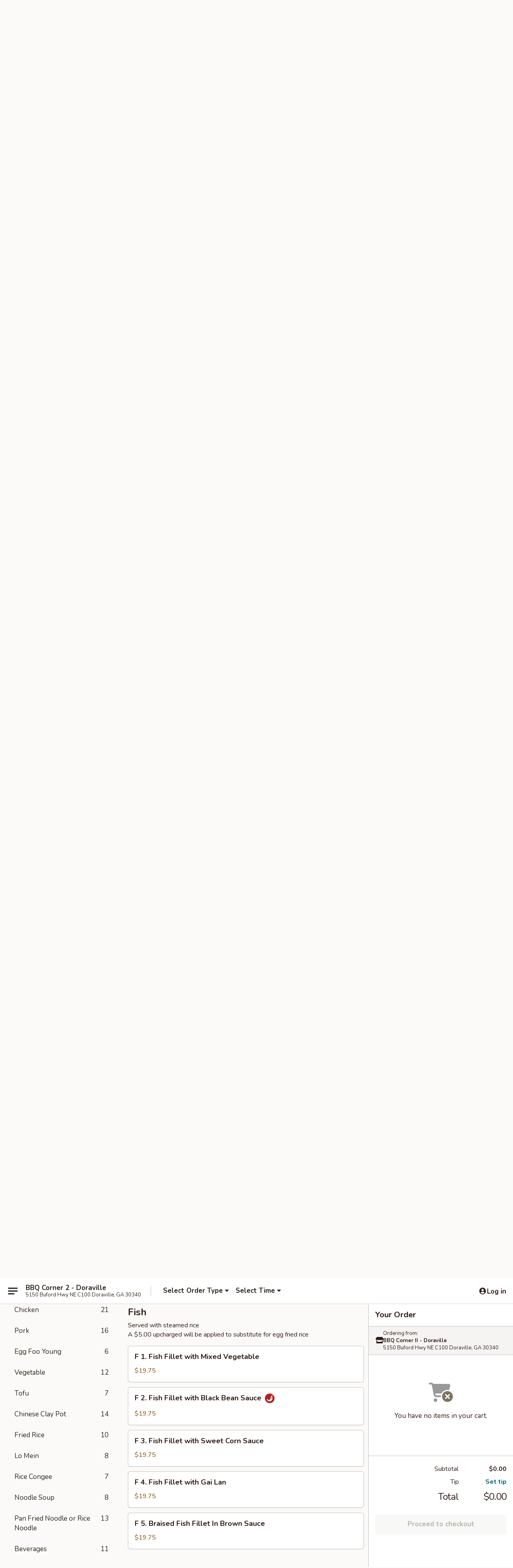

--- FILE ---
content_type: text/html; charset=UTF-8
request_url: https://www.bbqcorner2.com/order/main/fish
body_size: 35737
content:
<!DOCTYPE html>

<html class="no-js css-scroll" lang="en">
	<head>
		<meta charset="utf-8" />
		<meta http-equiv="X-UA-Compatible" content="IE=edge,chrome=1" />

				<title>BBQ Corner II - Doraville | Fish</title>
		<meta name="description" content="Order fish online from BBQ Corner II - Doraville for takeout. The best Chinese in Doraville, GA. - Served with steamed rice 
A $5.00 upcharged will be applied to substitute for egg fried rice" />		<meta name="keywords" content="bbq corner 2, bbq corner 2 doraville, bbq corner 2 menu, doraville chinese takeout, doraville chinese food, doraville chinese restaurants, chinese takeout, best chinese food in doraville, chinese restaurants in doraville, chinese restaurants near me, chinese food near me" />		<meta name="viewport" content="width=device-width, initial-scale=1.0">

		<meta property="og:type" content="website">
		<meta property="og:title" content="BBQ Corner II - Doraville | Fish">
		<meta property="og:description" content="Order fish online from BBQ Corner II - Doraville for takeout. The best Chinese in Doraville, GA. - Served with steamed rice 
A $5.00 upcharged will be applied to substitute for egg fried rice">

		<meta name="twitter:card" content="summary_large_image">
		<meta name="twitter:title" content="BBQ Corner II - Doraville | Fish">
		<meta name="twitter:description" content="Order fish online from BBQ Corner II - Doraville for takeout. The best Chinese in Doraville, GA. - Served with steamed rice 
A $5.00 upcharged will be applied to substitute for egg fried rice">
					<meta property="og:image" content="https://imagedelivery.net/9lr8zq_Jvl7h6OFWqEi9IA/7a44def8-9739-422b-7445-c47b574c2500/public" />
			<meta name="twitter:image" content="https://imagedelivery.net/9lr8zq_Jvl7h6OFWqEi9IA/7a44def8-9739-422b-7445-c47b574c2500/public" />
		
		<meta name="apple-mobile-web-app-status-bar-style" content="black">
		<meta name="mobile-web-app-capable" content="yes">
					<link rel="canonical" href="https://www.bbqcorner2.com/order/main/fish"/>
						<link rel="shortcut icon" href="https://imagedelivery.net/9lr8zq_Jvl7h6OFWqEi9IA/6f5aa6ea-bef9-40e0-bf99-4b4247eea300/public" type="image/png" />
			
		<link type="text/css" rel="stylesheet" href="/min/g=css4.0&amp;1769539963" />
		<link rel="stylesheet" href="//ajax.googleapis.com/ajax/libs/jqueryui/1.10.1/themes/base/minified/jquery-ui.min.css" />
		<link href='//fonts.googleapis.com/css?family=Open+Sans:400italic,400,700' rel='stylesheet' type='text/css' />
		<script src="https://kit.fontawesome.com/a4edb6363d.js" crossorigin="anonymous"></script>

		<style>
								.home_hero, .menu_hero{ background-image: url(https://imagedelivery.net/9lr8zq_Jvl7h6OFWqEi9IA/c051a668-69df-4d25-400a-b0c5a9dffc00/public); }
					@media
					(-webkit-min-device-pixel-ratio: 1.25),
					(min-resolution: 120dpi){
						/* Retina header*/
						.home_hero, .menu_hero{ background-image: url(https://imagedelivery.net/9lr8zq_Jvl7h6OFWqEi9IA/0208894c-38ef-4432-70af-64daba15e700/public); }
					}
															/*body{  } */

					
		</style>

		<style type="text/css">div.menuItem_1529927, li.menuItem_1529927, div.menuItem_1529928, li.menuItem_1529928, div.menuItem_1529929, li.menuItem_1529929, div.menuItem_1529932, li.menuItem_1529932, div.menuItem_1529934, li.menuItem_1529934, div.menuItem_2392908, li.menuItem_2392908, div.menuItem_1530938, li.menuItem_1530938, div.menuItem_1530939, li.menuItem_1530939, div.menuItem_1530940, li.menuItem_1530940, div.menuItem_1530941, li.menuItem_1530941, div.menuItem_1530942, li.menuItem_1530942, div.menuItem_1530943, li.menuItem_1530943, div.menuItem_1530944, li.menuItem_1530944, div.menuItem_1530945, li.menuItem_1530945, div.menuItem_1530946, li.menuItem_1530946, div.menuItem_1530947, li.menuItem_1530947, div.menuItem_1530948, li.menuItem_1530948, div.menuItem_1530949, li.menuItem_1530949, div.menuItem_1530950, li.menuItem_1530950, div.menuItem_1530951, li.menuItem_1530951, div.menuItem_1530952, li.menuItem_1530952, div.menuItem_1530953, li.menuItem_1530953, div.menuItem_1530954, li.menuItem_1530954, div.menuItem_1530955, li.menuItem_1530955, div.menuItem_1530956, li.menuItem_1530956, div.menuItem_1530958, li.menuItem_1530958, div.menuItem_1530959, li.menuItem_1530959, div.menuItem_1530960, li.menuItem_1530960, div.menuItem_1530961, li.menuItem_1530961, div.menuItem_1530962, li.menuItem_1530962, div.menuItem_1530963, li.menuItem_1530963, div.menuItem_1530964, li.menuItem_1530964, div.menuItem_1530965, li.menuItem_1530965, div.menuItem_1530966, li.menuItem_1530966, div.menuItem_1530967, li.menuItem_1530967, div.menuItem_1530968, li.menuItem_1530968, div.menuItem_1530969, li.menuItem_1530969, div.menuItem_1530971, li.menuItem_1530971, div.menuItem_1530974, li.menuItem_1530974 {display:none !important;}</style><script type="text/javascript">window.UNAVAILABLE_MENU_IDS = [1529927,1529928,1529929,1529932,1529934,2392908,1530938,1530939,1530940,1530941,1530942,1530943,1530944,1530945,1530946,1530947,1530948,1530949,1530950,1530951,1530952,1530953,1530954,1530955,1530956,1530958,1530959,1530960,1530961,1530962,1530963,1530964,1530965,1530966,1530967,1530968,1530969,1530971,1530974]</script>
		<script type="text/javascript">
			var UrlTag = "bbqcorner2doraville";
			var template = 'defaultv4';
			var formname = 'ordering3';
			var menulink = 'https://www.bbqcorner2.com/order/main';
			var checkoutlink = 'https://www.bbqcorner2.com/checkout';
		</script>
		<script>
			/* http://writing.colin-gourlay.com/safely-using-ready-before-including-jquery/ */
			(function(w,d,u){w.readyQ=[];w.bindReadyQ=[];function p(x,y){if(x=="ready"){w.bindReadyQ.push(y);}else{w.readyQ.push(x);}};var a={ready:p,bind:p};w.$=w.jQuery=function(f){if(f===d||f===u){return a}else{p(f)}}})(window,document)
		</script>

		<script type="application/ld+json">{
    "@context": "http://schema.org",
    "@type": "Menu",
    "url": "https://www.bbqcorner2.com/order/main",
    "mainEntityOfPage": "https://www.bbqcorner2.com/order/main",
    "inLanguage": "English",
    "name": "Main",
    "description": "Please note: requests for additional items or special preparation may incur an <b>extra charge</b> not calculated on your online order.",
    "hasMenuSection": [
        {
            "@type": "MenuSection",
            "url": "https://www.bbqcorner2.com/order/main/fish",
            "name": "Fish",
            "description": "Served with steamed rice <br>\nA $5.00 upcharged will be applied to substitute for egg fried rice",
            "hasMenuItem": [
                {
                    "@type": "MenuItem",
                    "name": "F 1. Fish Fillet with Mixed Vegetable",
                    "url": "https://www.bbqcorner2.com/order/main/fish/f1-fish-fillet-with-mixed-vegetable",
                    "offers": [
                        {
                            "@type": "Offer",
                            "price": "19.75",
                            "priceCurrency": "USD"
                        }
                    ]
                },
                {
                    "@type": "MenuItem",
                    "name": "F 2. Fish Fillet with Black Bean Sauce",
                    "url": "https://www.bbqcorner2.com/order/main/fish/f2-fish-fillet-with-black-bean-sauce",
                    "offers": [
                        {
                            "@type": "Offer",
                            "price": "19.75",
                            "priceCurrency": "USD"
                        }
                    ]
                },
                {
                    "@type": "MenuItem",
                    "name": "F 3. Fish Fillet with Sweet Corn Sauce",
                    "url": "https://www.bbqcorner2.com/order/main/fish/f3-fish-fillet-with-sweet-corn-sauce",
                    "offers": [
                        {
                            "@type": "Offer",
                            "price": "19.75",
                            "priceCurrency": "USD"
                        }
                    ]
                },
                {
                    "@type": "MenuItem",
                    "name": "F 4. Fish Fillet with Gai Lan",
                    "url": "https://www.bbqcorner2.com/order/main/fish/f4-fish-fillet-with-gai-lan",
                    "offers": [
                        {
                            "@type": "Offer",
                            "price": "19.75",
                            "priceCurrency": "USD"
                        }
                    ]
                },
                {
                    "@type": "MenuItem",
                    "name": "F 5. Braised Fish Fillet In Brown Sauce",
                    "url": "https://www.bbqcorner2.com/order/main/fish/f6-braised-fish-fillet-in-brown-sauce",
                    "offers": [
                        {
                            "@type": "Offer",
                            "price": "19.75",
                            "priceCurrency": "USD"
                        }
                    ]
                }
            ]
        }
    ]
}</script>
<!-- Google Tag Manager -->
<script>
	window.dataLayer = window.dataLayer || [];
	let data = {
		account: 'bbqcorner2doraville',
		context: 'direct',
		templateVersion: 4,
		rid: 66	}
		dataLayer.push(data);
	(function(w,d,s,l,i){w[l]=w[l]||[];w[l].push({'gtm.start':
		new Date().getTime(),event:'gtm.js'});var f=d.getElementsByTagName(s)[0],
		j=d.createElement(s),dl=l!='dataLayer'?'&l='+l:'';j.async=true;j.src=
		'https://www.googletagmanager.com/gtm.js?id='+i+dl;f.parentNode.insertBefore(j,f);
		})(window,document,'script','dataLayer','GTM-K9P93M');

	function gtag() { dataLayer.push(arguments); }
</script>

			<script async src="https://www.googletagmanager.com/gtag/js?id=G-KD6V9MQNY3"></script>
	
	<script>
		
		gtag('js', new Date());

		
					gtag('config', "G-KD6V9MQNY3");
			</script>
		<link href="https://fonts.googleapis.com/css?family=Open+Sans:400,600,700|Nunito:400,700" rel="stylesheet" />
	</head>

	<body
		data-event-on:customer_registered="window.location.reload()"
		data-event-on:customer_logged_in="window.location.reload()"
		data-event-on:customer_logged_out="window.location.reload()"
	>
		<a class="skip-to-content-link" href="#main">Skip to content</a>
				<!-- Google Tag Manager (noscript) -->
		<noscript><iframe src="https://www.googletagmanager.com/ns.html?id=GTM-K9P93M" height="0" width="0" style="display:none;visibility:hidden"></iframe></noscript>
		<!-- End Google Tag Manager (noscript) -->
						<!-- wrapper starts -->
		<div class="wrapper">
			<div style="grid-area: header-announcements">
				<div id="upgradeBrowserBanner" class="alert alert-warning mb-0 rounded-0 py-4" style="display:none;">
	<div class="alert-icon"><i class="fas fa-warning" aria-hidden="true"></i></div>
	<div>
		<strong>We're sorry, but the Web browser you are using is not supported.</strong> <br/> Please upgrade your browser or try a different one to use this Website. Supported browsers include:<br/>
		<ul class="list-unstyled">
			<li class="mt-2"><a href="https://www.google.com/chrome" target="_blank" rel="noopener noreferrer" class="simple-link"><i class="fab fa-chrome"></i> Chrome</a></li>
			<li class="mt-2"><a href="https://www.mozilla.com/firefox/upgrade.html" target="_blank" rel="noopener noreferrer" class="simple-link"><i class="fab fa-firefox"></i> Firefox</a></li>
			<li class="mt-2"><a href="https://www.microsoft.com/en-us/windows/microsoft-edge" target="_blank" rel="noopener noreferrer" class="simple-link"><i class="fab fa-edge"></i> Edge</a></li>
			<li class="mt-2"><a href="http://www.apple.com/safari/" target="_blank" rel="noopener noreferrer" class="simple-link"><i class="fab fa-safari"></i> Safari</a></li>
		</ul>
	</div>
</div>
<script>
	var ua = navigator.userAgent;
	var match = ua.match(/Firefox\/([0-9]+)\./);
	var firefoxVersion = match ? parseInt(match[1]) : 1000;
	var match = ua.match(/Chrome\/([0-9]+)\./);
	var chromeVersion = match ? parseInt(match[1]) : 1000;
	var isIE = ua.indexOf('MSIE') > -1 || ua.indexOf('Trident') > -1;
	var upgradeBrowserBanner = document.getElementById('upgradeBrowserBanner');
	var isMatchesSupported = typeof(upgradeBrowserBanner.matches)!="undefined";
	var isEntriesSupported = typeof(Object.entries)!="undefined";
	//Safari version is verified with isEntriesSupported
	if (isIE || !isMatchesSupported || !isEntriesSupported || firefoxVersion <= 46 || chromeVersion <= 53) {
		upgradeBrowserBanner.style.display = 'flex';
	}
</script>				
				<!-- get closed sign if applicable. -->
				
				
							</div>

						<div class="headerAndWtype" style="grid-area: header">
				<!-- Header Starts -->
				<header class="header">
										<div class="d-flex flex-column align-items-start flex-md-row align-items-md-center">
												<div class="logo_name_alt flex-shrink-0 d-flex align-items-center align-self-stretch pe-6 pe-md-0">
							
	<button
		type="button"
		class="eds_button btn btn-outline eds_button--shape-default eds_menu_button"
		data-bs-toggle="offcanvas" data-bs-target="#side-menu" aria-controls="side-menu" aria-label="Main menu"	><span aria-hidden="true"></span> <span aria-hidden="true"></span> <span aria-hidden="true"></span></button>

	
							<div class="d-flex flex-column align-items-center mx-auto align-items-md-start mx-md-0">
								<a
									class="eds-display-text-title-xs text-truncate title-container"
									href="https://www.bbqcorner2.com"
								>
									BBQ Corner 2 - Doraville								</a>

																	<span class="eds-copy-text-s-regular text-center text-md-start address-container" title="5150 Buford Hwy NE C100 Doraville, GA 30340">
										5150 Buford Hwy NE C100 Doraville, GA 30340									</span>
															</div>
						</div>

																			<div class="eds-display-text-title-s d-none d-md-block border-start mx-4" style="width: 0">&nbsp;</div>

							<div class="header_order_options d-flex align-items-center  w-100 p-2p5 p-md-0">
																<div class="what">
									<button
	type="button"
	class="border-0 bg-transparent text-start"
	data-bs-toggle="modal"
	data-bs-target="#modal-order-options"
	aria-expanded="false"
	style="min-height: 44px"
>
	<div class="d-flex align-items-baseline gap-2">
		<div class="otype-name-label eds-copy-text-l-bold text-truncate" style="flex: 1" data-order-type-label>
			Select Order Type		</div>

		<i class="fa fa-fw fa-caret-down"></i>
	</div>

	<div
		class="otype-picker-label otype-address-label eds-interface-text-m-regular text-truncate hidden"
	>
			</div>
</button>

<script>
	$(function() {
		var $autoCompleteInputs = $('[data-autocomplete-address]');
		if ($autoCompleteInputs && $autoCompleteInputs.length) {
			$autoCompleteInputs.each(function() {
				let $input = $(this);
				let $deliveryAddressContainer = $input.parents('.deliveryAddressContainer').first();
				$input.autocomplete({
					source   : addressAC,
					minLength: 3,
					delay    : 300,
					select   : function(event, ui) {
						$.getJSON('/' + UrlTag + '/?form=addresslookup', {
							id: ui.item.id,
						}, function(data) {
							let location = data
							if (location.address.street.endsWith('Trl')) {
								location.address.street = location.address.street.replace('Trl', 'Trail')
							}
							let autoCompleteSuccess = $input.data('autocomplete-success');
							if (autoCompleteSuccess) {
								let autoCompleteSuccessFunction = window[autoCompleteSuccess];
								if (typeof autoCompleteSuccessFunction == "function") {
									autoCompleteSuccessFunction(location);
								}
							}

							let address = location.address

							$('#add-address-city, [data-autocompleted-city]').val(address.city)
							$('#add-address-state, [data-autocompleted-state]').val(address.stateCode)
							$('#add-address-zip, [data-autocompleted-zip]').val(address.postalCode)
							$('#add-address-latitude, [data-autocompleted-latitude]').val(location.position.lat)
							$('#add-address-longitude, [data-autocompleted-longitude]').val(location.position.lng)
							let streetAddress = (address.houseNumber || '') + ' ' + (address.street || '');
							$('#street-address-1, [data-autocompleted-street-address]').val(streetAddress)
							validateAddress($deliveryAddressContainer);
						})
					},
				})
				$input.attr('autocomplete', 'street-address')
			});
		}

		// autocomplete using Address autocomplete
		// jquery autocomplete needs 2 fields: title and value
		// id holds the LocationId which can be used at a later stage to get the coordinate of the selected choice
		function addressAC(query, callback) {
			//we don't actually want to search until they've entered the street number and at least one character
			words = query.term.trim().split(' ')
			if (words.length < 2) {
				return false
			}

			$.getJSON('/' + UrlTag + '/?form=addresssuggest', { q: query.term }, function(data) {
				var addresses = data.items
				addresses = addresses.map(addr => {
					if ((addr.address.label || '').endsWith('Trl')) {
						addr.address.label = addr.address.label.replace('Trl', 'Trail')
					}
					let streetAddress = (addr.address.label || '')
					return {
						label: streetAddress,
						value: streetAddress,
						id   : addr.id,
					}
				})

				return callback(addresses)
			})
		}

				$('[data-address-from-current-loc]').on('click', function(e) {
			let $streetAddressContainer = $(this).parents('.street-address-container').first();
			let $deliveryAddressContainer = $(this).parents('.deliveryAddressContainer').first();
			e.preventDefault();
			if(navigator.geolocation) {
				navigator.geolocation.getCurrentPosition(position => {
					$.getJSON('/' + UrlTag + '/?form=addresssuggest', {
						at: position.coords.latitude + "," + position.coords.longitude
					}, function(data) {
						let location = data.items[0];
						let address = location.address
						$streetAddressContainer.find('.input-street-address').val((address.houseNumber ? address.houseNumber : '') + ' ' + (address.street ? address.street : ''));
						$('#add-address-city').val(address.city ? address.city : '');
						$('#add-address-state').val(address.state ? address.state : '');
						$('#add-address-zip').val(address.postalCode ? address.postalCode : '');
						$('#add-address-latitude').val(location.position.lat ? location.position.lat : '');
						$('#add-address-longitude').val(location.position.lng ? location.position.lng : '');
						validateAddress($deliveryAddressContainer, 0);
					});
				});
			} else {
				alert("Geolocation is not supported by this browser!");
			}
		});
	});

	function autoCompleteSuccess(location)
	{
		if (location && location.address) {
			let address = location.address

			let streetAddress = (address.houseNumber || '') + ' ' + (address.street || '');
			$.ajax({
				url: '/' + UrlTag + '/?form=saveformfields',
				data: {
					'param_full~address_s_n_255': streetAddress + ', ' + address.city + ', ' + address.state,
					'param_street~address_s_n_255': streetAddress,
					'param_city_s_n_90': address.city,
					'param_state_s_n_2': address.state,
					'param_zip~code_z_n_10': address.postalCode,
				}
			});
		}
	}
</script>
								</div>

																									<div class="when showcheck_parent">
																				<div class="ordertimetypes ">
	<button
		type="button"
		class="border-0 bg-transparent text-start loadable-content"
		data-bs-toggle="modal"
		data-bs-target="#modal-order-time"
		aria-expanded="false"
		style="min-height: 44px"
		data-change-label-to-later-date
	>
		<div class="d-flex align-items-baseline gap-2">
			<div class="eds-copy-text-l-bold text-truncate flex-fill" data-otype-time-day>
								Select Time			</div>

			<i class="fa fa-fw fa-caret-down"></i>
		</div>

		<div
			class="otype-picker-label otype-picker-time eds-interface-text-m-regular text-truncate hidden"
			data-otype-time
		>
			Later		</div>
	</button>
</div>
									</div>
															</div>
						
												<div class="position-absolute top-0 end-0 pe-2 py-2p5">
							
	<div id="login-status" >
					
	<button
		type="button"
		class="eds_button btn btn-outline eds_button--shape-default px-2 text-nowrap"
		aria-label="Log in" style="color: currentColor" data-bs-toggle="modal" data-bs-target="#login-modal"	><i
		class="eds_icon fa fa-lg fa-fw fa-user-circle d-block d-lg-none"
		style="font-family: &quot;Font Awesome 5 Pro&quot;; "	></i>

	 <div class="d-none d-lg-flex align-items-baseline gap-2">
	<i
		class="eds_icon fa fa-fw fa-user-circle"
		style="font-family: &quot;Font Awesome 5 Pro&quot;; "	></i>

	<div class="profile-container text-truncate">Log in</div></div></button>

				</div>

							</div>
					</div>

															
	<aside		data-eds-id="697eb109246ac"
		class="eds_side_menu offcanvas offcanvas-start text-dark "
		tabindex="-1"
				id="side-menu" data-event-on:menu_selected="this.dispatchEvent(new CustomEvent('eds.hide'))" data-event-on:category_selected="this.dispatchEvent(new CustomEvent('eds.hide'))"	>
		
		<div class="eds_side_menu-body offcanvas-body d-flex flex-column p-0 css-scroll">
										<div
					class="eds_side_menu-close position-absolute top-0 end-0 pt-3 pe-3 "
					style="z-index: 1"
				>
					
	<button
		type="button"
		class="eds_button btn btn-outline-secondary eds_button--shape-circle"
		data-bs-dismiss="offcanvas" data-bs-target="[data-eds-id=&quot;697eb109246ac&quot;]" aria-label="Close"	><i
		class="eds_icon fa fa-fw fa-close"
		style="font-family: &quot;Font Awesome 5 Pro&quot;; "	></i></button>

					</div>
			
			<div class="restaurant-info border-bottom border-light p-3">
							<p class="eds-display-text-title-xs mb-0 me-2 pe-4">BBQ Corner II - Doraville</p>

			<div class="eds-copy-text-s-regular me-2 pe-4">
			5150 Buford Hwy NE C100 Doraville, GA 30340		</div>
						</div>

																	
	<div class="border-bottom border-light p-3">
		
		
			<details
				class="eds_list eds_list--border-none" open				data-menu-id="12543"
									data-event-on:document_ready="this.open = localStorage.getItem('menu-open-12543') !== 'false'"
										onclick="localStorage.setItem('menu-open-12543', !this.open)"
							>
									<summary class="eds-copy-text-l-regular list-unstyled rounded-3 mb-1 " tabindex="0">
						<h2 class="eds-display-text-title-m m-0 p-0">
															
	<i
		class="eds_icon fas fa-fw fa-chevron-right"
		style="font-family: &quot;Font Awesome 5 Pro&quot;; "	></i>

															Menu
						</h2>
					</summary>
										<div class="mb-3"></div>
				
																		
									<a
						class="eds_list-item eds-copy-text-l-regular list-unstyled rounded-3 mb-1 px-3 px-lg-4 py-2p5 d-flex "
						data-event-on:category_pinned="(category) => $(this).toggleClass('active', category.id === '158642')"
						href="https://www.bbqcorner2.com/order/main/appetizer"
						aria-current="page"
						onclick="if (!event.ctrlKey) {
							const currentMenuIsActive = true || $(this).closest('details').find('summary').hasClass('active');
							if (currentMenuIsActive) {
								app.event.emit('category_selected', { id: '158642' });
							} else {
								app.event.emit('menu_selected', { menu_id: '12543', menu_description: &quot;Please note: requests for additional items or special preparation may incur an &lt;b&gt;extra charge&lt;\/b&gt; not calculated on your online order.&quot;, category_id: '158642' });
							}
															return false;
													}"
					>
						Appetizer													<span class="ms-auto">8</span>
											</a>
									<a
						class="eds_list-item eds-copy-text-l-regular list-unstyled rounded-3 mb-1 px-3 px-lg-4 py-2p5 d-flex "
						data-event-on:category_pinned="(category) => $(this).toggleClass('active', category.id === '158643')"
						href="https://www.bbqcorner2.com/order/main/soup"
						aria-current="page"
						onclick="if (!event.ctrlKey) {
							const currentMenuIsActive = true || $(this).closest('details').find('summary').hasClass('active');
							if (currentMenuIsActive) {
								app.event.emit('category_selected', { id: '158643' });
							} else {
								app.event.emit('menu_selected', { menu_id: '12543', menu_description: &quot;Please note: requests for additional items or special preparation may incur an &lt;b&gt;extra charge&lt;\/b&gt; not calculated on your online order.&quot;, category_id: '158643' });
							}
															return false;
													}"
					>
						Soup													<span class="ms-auto">12</span>
											</a>
									<a
						class="eds_list-item eds-copy-text-l-regular list-unstyled rounded-3 mb-1 px-3 px-lg-4 py-2p5 d-flex "
						data-event-on:category_pinned="(category) => $(this).toggleClass('active', category.id === '158645')"
						href="https://www.bbqcorner2.com/order/main/mussel"
						aria-current="page"
						onclick="if (!event.ctrlKey) {
							const currentMenuIsActive = true || $(this).closest('details').find('summary').hasClass('active');
							if (currentMenuIsActive) {
								app.event.emit('category_selected', { id: '158645' });
							} else {
								app.event.emit('menu_selected', { menu_id: '12543', menu_description: &quot;Please note: requests for additional items or special preparation may incur an &lt;b&gt;extra charge&lt;\/b&gt; not calculated on your online order.&quot;, category_id: '158645' });
							}
															return false;
													}"
					>
						Mussel													<span class="ms-auto">3</span>
											</a>
									<a
						class="eds_list-item eds-copy-text-l-regular list-unstyled rounded-3 mb-1 px-3 px-lg-4 py-2p5 d-flex active"
						data-event-on:category_pinned="(category) => $(this).toggleClass('active', category.id === '158646')"
						href="https://www.bbqcorner2.com/order/main/fish"
						aria-current="page"
						onclick="if (!event.ctrlKey) {
							const currentMenuIsActive = true || $(this).closest('details').find('summary').hasClass('active');
							if (currentMenuIsActive) {
								app.event.emit('category_selected', { id: '158646' });
							} else {
								app.event.emit('menu_selected', { menu_id: '12543', menu_description: &quot;Please note: requests for additional items or special preparation may incur an &lt;b&gt;extra charge&lt;\/b&gt; not calculated on your online order.&quot;, category_id: '158646' });
							}
															return false;
													}"
					>
						Fish													<span class="ms-auto">5</span>
											</a>
									<a
						class="eds_list-item eds-copy-text-l-regular list-unstyled rounded-3 mb-1 px-3 px-lg-4 py-2p5 d-flex "
						data-event-on:category_pinned="(category) => $(this).toggleClass('active', category.id === '158647')"
						href="https://www.bbqcorner2.com/order/main/shrimp"
						aria-current="page"
						onclick="if (!event.ctrlKey) {
							const currentMenuIsActive = true || $(this).closest('details').find('summary').hasClass('active');
							if (currentMenuIsActive) {
								app.event.emit('category_selected', { id: '158647' });
							} else {
								app.event.emit('menu_selected', { menu_id: '12543', menu_description: &quot;Please note: requests for additional items or special preparation may incur an &lt;b&gt;extra charge&lt;\/b&gt; not calculated on your online order.&quot;, category_id: '158647' });
							}
															return false;
													}"
					>
						Shrimp													<span class="ms-auto">16</span>
											</a>
									<a
						class="eds_list-item eds-copy-text-l-regular list-unstyled rounded-3 mb-1 px-3 px-lg-4 py-2p5 d-flex "
						data-event-on:category_pinned="(category) => $(this).toggleClass('active', category.id === '158648')"
						href="https://www.bbqcorner2.com/order/main/scallop"
						aria-current="page"
						onclick="if (!event.ctrlKey) {
							const currentMenuIsActive = true || $(this).closest('details').find('summary').hasClass('active');
							if (currentMenuIsActive) {
								app.event.emit('category_selected', { id: '158648' });
							} else {
								app.event.emit('menu_selected', { menu_id: '12543', menu_description: &quot;Please note: requests for additional items or special preparation may incur an &lt;b&gt;extra charge&lt;\/b&gt; not calculated on your online order.&quot;, category_id: '158648' });
							}
															return false;
													}"
					>
						Scallop													<span class="ms-auto">5</span>
											</a>
									<a
						class="eds_list-item eds-copy-text-l-regular list-unstyled rounded-3 mb-1 px-3 px-lg-4 py-2p5 d-flex "
						data-event-on:category_pinned="(category) => $(this).toggleClass('active', category.id === '158649')"
						href="https://www.bbqcorner2.com/order/main/squid"
						aria-current="page"
						onclick="if (!event.ctrlKey) {
							const currentMenuIsActive = true || $(this).closest('details').find('summary').hasClass('active');
							if (currentMenuIsActive) {
								app.event.emit('category_selected', { id: '158649' });
							} else {
								app.event.emit('menu_selected', { menu_id: '12543', menu_description: &quot;Please note: requests for additional items or special preparation may incur an &lt;b&gt;extra charge&lt;\/b&gt; not calculated on your online order.&quot;, category_id: '158649' });
							}
															return false;
													}"
					>
						Squid													<span class="ms-auto">7</span>
											</a>
									<a
						class="eds_list-item eds-copy-text-l-regular list-unstyled rounded-3 mb-1 px-3 px-lg-4 py-2p5 d-flex "
						data-event-on:category_pinned="(category) => $(this).toggleClass('active', category.id === '158650')"
						href="https://www.bbqcorner2.com/order/main/beef"
						aria-current="page"
						onclick="if (!event.ctrlKey) {
							const currentMenuIsActive = true || $(this).closest('details').find('summary').hasClass('active');
							if (currentMenuIsActive) {
								app.event.emit('category_selected', { id: '158650' });
							} else {
								app.event.emit('menu_selected', { menu_id: '12543', menu_description: &quot;Please note: requests for additional items or special preparation may incur an &lt;b&gt;extra charge&lt;\/b&gt; not calculated on your online order.&quot;, category_id: '158650' });
							}
															return false;
													}"
					>
						Beef													<span class="ms-auto">15</span>
											</a>
									<a
						class="eds_list-item eds-copy-text-l-regular list-unstyled rounded-3 mb-1 px-3 px-lg-4 py-2p5 d-flex "
						data-event-on:category_pinned="(category) => $(this).toggleClass('active', category.id === '158651')"
						href="https://www.bbqcorner2.com/order/main/chicken"
						aria-current="page"
						onclick="if (!event.ctrlKey) {
							const currentMenuIsActive = true || $(this).closest('details').find('summary').hasClass('active');
							if (currentMenuIsActive) {
								app.event.emit('category_selected', { id: '158651' });
							} else {
								app.event.emit('menu_selected', { menu_id: '12543', menu_description: &quot;Please note: requests for additional items or special preparation may incur an &lt;b&gt;extra charge&lt;\/b&gt; not calculated on your online order.&quot;, category_id: '158651' });
							}
															return false;
													}"
					>
						Chicken													<span class="ms-auto">21</span>
											</a>
									<a
						class="eds_list-item eds-copy-text-l-regular list-unstyled rounded-3 mb-1 px-3 px-lg-4 py-2p5 d-flex "
						data-event-on:category_pinned="(category) => $(this).toggleClass('active', category.id === '158652')"
						href="https://www.bbqcorner2.com/order/main/pork"
						aria-current="page"
						onclick="if (!event.ctrlKey) {
							const currentMenuIsActive = true || $(this).closest('details').find('summary').hasClass('active');
							if (currentMenuIsActive) {
								app.event.emit('category_selected', { id: '158652' });
							} else {
								app.event.emit('menu_selected', { menu_id: '12543', menu_description: &quot;Please note: requests for additional items or special preparation may incur an &lt;b&gt;extra charge&lt;\/b&gt; not calculated on your online order.&quot;, category_id: '158652' });
							}
															return false;
													}"
					>
						Pork													<span class="ms-auto">16</span>
											</a>
									<a
						class="eds_list-item eds-copy-text-l-regular list-unstyled rounded-3 mb-1 px-3 px-lg-4 py-2p5 d-flex "
						data-event-on:category_pinned="(category) => $(this).toggleClass('active', category.id === '158653')"
						href="https://www.bbqcorner2.com/order/main/egg-foo-young"
						aria-current="page"
						onclick="if (!event.ctrlKey) {
							const currentMenuIsActive = true || $(this).closest('details').find('summary').hasClass('active');
							if (currentMenuIsActive) {
								app.event.emit('category_selected', { id: '158653' });
							} else {
								app.event.emit('menu_selected', { menu_id: '12543', menu_description: &quot;Please note: requests for additional items or special preparation may incur an &lt;b&gt;extra charge&lt;\/b&gt; not calculated on your online order.&quot;, category_id: '158653' });
							}
															return false;
													}"
					>
						Egg Foo Young													<span class="ms-auto">6</span>
											</a>
									<a
						class="eds_list-item eds-copy-text-l-regular list-unstyled rounded-3 mb-1 px-3 px-lg-4 py-2p5 d-flex "
						data-event-on:category_pinned="(category) => $(this).toggleClass('active', category.id === '158654')"
						href="https://www.bbqcorner2.com/order/main/vegetable"
						aria-current="page"
						onclick="if (!event.ctrlKey) {
							const currentMenuIsActive = true || $(this).closest('details').find('summary').hasClass('active');
							if (currentMenuIsActive) {
								app.event.emit('category_selected', { id: '158654' });
							} else {
								app.event.emit('menu_selected', { menu_id: '12543', menu_description: &quot;Please note: requests for additional items or special preparation may incur an &lt;b&gt;extra charge&lt;\/b&gt; not calculated on your online order.&quot;, category_id: '158654' });
							}
															return false;
													}"
					>
						Vegetable													<span class="ms-auto">12</span>
											</a>
									<a
						class="eds_list-item eds-copy-text-l-regular list-unstyled rounded-3 mb-1 px-3 px-lg-4 py-2p5 d-flex "
						data-event-on:category_pinned="(category) => $(this).toggleClass('active', category.id === '251548')"
						href="https://www.bbqcorner2.com/order/main/tofu"
						aria-current="page"
						onclick="if (!event.ctrlKey) {
							const currentMenuIsActive = true || $(this).closest('details').find('summary').hasClass('active');
							if (currentMenuIsActive) {
								app.event.emit('category_selected', { id: '251548' });
							} else {
								app.event.emit('menu_selected', { menu_id: '12543', menu_description: &quot;Please note: requests for additional items or special preparation may incur an &lt;b&gt;extra charge&lt;\/b&gt; not calculated on your online order.&quot;, category_id: '251548' });
							}
															return false;
													}"
					>
						Tofu													<span class="ms-auto">7</span>
											</a>
									<a
						class="eds_list-item eds-copy-text-l-regular list-unstyled rounded-3 mb-1 px-3 px-lg-4 py-2p5 d-flex "
						data-event-on:category_pinned="(category) => $(this).toggleClass('active', category.id === '158656')"
						href="https://www.bbqcorner2.com/order/main/chinese-clay-pot"
						aria-current="page"
						onclick="if (!event.ctrlKey) {
							const currentMenuIsActive = true || $(this).closest('details').find('summary').hasClass('active');
							if (currentMenuIsActive) {
								app.event.emit('category_selected', { id: '158656' });
							} else {
								app.event.emit('menu_selected', { menu_id: '12543', menu_description: &quot;Please note: requests for additional items or special preparation may incur an &lt;b&gt;extra charge&lt;\/b&gt; not calculated on your online order.&quot;, category_id: '158656' });
							}
															return false;
													}"
					>
						Chinese Clay Pot													<span class="ms-auto">14</span>
											</a>
									<a
						class="eds_list-item eds-copy-text-l-regular list-unstyled rounded-3 mb-1 px-3 px-lg-4 py-2p5 d-flex "
						data-event-on:category_pinned="(category) => $(this).toggleClass('active', category.id === '158657')"
						href="https://www.bbqcorner2.com/order/main/fried-rice"
						aria-current="page"
						onclick="if (!event.ctrlKey) {
							const currentMenuIsActive = true || $(this).closest('details').find('summary').hasClass('active');
							if (currentMenuIsActive) {
								app.event.emit('category_selected', { id: '158657' });
							} else {
								app.event.emit('menu_selected', { menu_id: '12543', menu_description: &quot;Please note: requests for additional items or special preparation may incur an &lt;b&gt;extra charge&lt;\/b&gt; not calculated on your online order.&quot;, category_id: '158657' });
							}
															return false;
													}"
					>
						Fried Rice													<span class="ms-auto">10</span>
											</a>
									<a
						class="eds_list-item eds-copy-text-l-regular list-unstyled rounded-3 mb-1 px-3 px-lg-4 py-2p5 d-flex "
						data-event-on:category_pinned="(category) => $(this).toggleClass('active', category.id === '158658')"
						href="https://www.bbqcorner2.com/order/main/lo-mein"
						aria-current="page"
						onclick="if (!event.ctrlKey) {
							const currentMenuIsActive = true || $(this).closest('details').find('summary').hasClass('active');
							if (currentMenuIsActive) {
								app.event.emit('category_selected', { id: '158658' });
							} else {
								app.event.emit('menu_selected', { menu_id: '12543', menu_description: &quot;Please note: requests for additional items or special preparation may incur an &lt;b&gt;extra charge&lt;\/b&gt; not calculated on your online order.&quot;, category_id: '158658' });
							}
															return false;
													}"
					>
						Lo Mein													<span class="ms-auto">8</span>
											</a>
									<a
						class="eds_list-item eds-copy-text-l-regular list-unstyled rounded-3 mb-1 px-3 px-lg-4 py-2p5 d-flex "
						data-event-on:category_pinned="(category) => $(this).toggleClass('active', category.id === '158659')"
						href="https://www.bbqcorner2.com/order/main/rice-congee"
						aria-current="page"
						onclick="if (!event.ctrlKey) {
							const currentMenuIsActive = true || $(this).closest('details').find('summary').hasClass('active');
							if (currentMenuIsActive) {
								app.event.emit('category_selected', { id: '158659' });
							} else {
								app.event.emit('menu_selected', { menu_id: '12543', menu_description: &quot;Please note: requests for additional items or special preparation may incur an &lt;b&gt;extra charge&lt;\/b&gt; not calculated on your online order.&quot;, category_id: '158659' });
							}
															return false;
													}"
					>
						Rice Congee													<span class="ms-auto">7</span>
											</a>
									<a
						class="eds_list-item eds-copy-text-l-regular list-unstyled rounded-3 mb-1 px-3 px-lg-4 py-2p5 d-flex "
						data-event-on:category_pinned="(category) => $(this).toggleClass('active', category.id === '158662')"
						href="https://www.bbqcorner2.com/order/main/noodle-soup"
						aria-current="page"
						onclick="if (!event.ctrlKey) {
							const currentMenuIsActive = true || $(this).closest('details').find('summary').hasClass('active');
							if (currentMenuIsActive) {
								app.event.emit('category_selected', { id: '158662' });
							} else {
								app.event.emit('menu_selected', { menu_id: '12543', menu_description: &quot;Please note: requests for additional items or special preparation may incur an &lt;b&gt;extra charge&lt;\/b&gt; not calculated on your online order.&quot;, category_id: '158662' });
							}
															return false;
													}"
					>
						Noodle Soup													<span class="ms-auto">8</span>
											</a>
									<a
						class="eds_list-item eds-copy-text-l-regular list-unstyled rounded-3 mb-1 px-3 px-lg-4 py-2p5 d-flex "
						data-event-on:category_pinned="(category) => $(this).toggleClass('active', category.id === '158660')"
						href="https://www.bbqcorner2.com/order/main/pan-fried-noodle-or-rice-noodle"
						aria-current="page"
						onclick="if (!event.ctrlKey) {
							const currentMenuIsActive = true || $(this).closest('details').find('summary').hasClass('active');
							if (currentMenuIsActive) {
								app.event.emit('category_selected', { id: '158660' });
							} else {
								app.event.emit('menu_selected', { menu_id: '12543', menu_description: &quot;Please note: requests for additional items or special preparation may incur an &lt;b&gt;extra charge&lt;\/b&gt; not calculated on your online order.&quot;, category_id: '158660' });
							}
															return false;
													}"
					>
						Pan Fried Noodle or Rice Noodle													<span class="ms-auto">13</span>
											</a>
									<a
						class="eds_list-item eds-copy-text-l-regular list-unstyled rounded-3 mb-1 px-3 px-lg-4 py-2p5 d-flex "
						data-event-on:category_pinned="(category) => $(this).toggleClass('active', category.id === '158664')"
						href="https://www.bbqcorner2.com/order/main/beverages"
						aria-current="page"
						onclick="if (!event.ctrlKey) {
							const currentMenuIsActive = true || $(this).closest('details').find('summary').hasClass('active');
							if (currentMenuIsActive) {
								app.event.emit('category_selected', { id: '158664' });
							} else {
								app.event.emit('menu_selected', { menu_id: '12543', menu_description: &quot;Please note: requests for additional items or special preparation may incur an &lt;b&gt;extra charge&lt;\/b&gt; not calculated on your online order.&quot;, category_id: '158664' });
							}
															return false;
													}"
					>
						Beverages													<span class="ms-auto">11</span>
											</a>
							</details>
		
			</div>

						
																	<nav>
							<ul class="eds_list eds_list--border-none border-bottom">
	<li class="eds_list-item">
		<a class="d-block p-3 " href="https://www.bbqcorner2.com">
			Home		</a>
	</li>

		
	
			<li class="eds_list-item">
			<a class="d-block p-3 " href="https://www.bbqcorner2.com/locationinfo">
				Location &amp; Hours			</a>
		</li>
	
	<li class="eds_list-item">
		<a class="d-block p-3 " href="https://www.bbqcorner2.com/contact">
			Contact
		</a>
	</li>
</ul>
						</nav>

												<div class="eds-copy-text-s-regular p-3 d-lg-none">
							
	<ul class="list-unstyled d-flex gap-2">
						<li><a href="https://www.tripadvisor.com/Restaurant_Review-g34905-d467189-Reviews-BBQ_Corner_2-Doraville_Georgia.html" target="new"  title="Opens in new tab" class="icon" title="TripAdvisor"><i class="fak fa-tripadvisor"></i><span class="sr-only">TripAdvisor</span></a></li>
				</ul>
	
<div><a href="http://chinesemenuonline.com">&copy; 2026 Online Ordering by Chinese Menu Online</a></div>
	<div>Discover the best Chinese restaurants with <a href="https://www.springroll.com" target="_blank" title="Opens in new tab" >Springroll</a></div>

<ul class="list-unstyled mb-0 pt-3">
	<li><a href="https://www.bbqcorner2.com/reportbug">Technical Support</a></li>
	<li><a href="https://www.bbqcorner2.com/privacy">Privacy Policy</a></li>
	<li><a href="https://www.bbqcorner2.com/tos">Terms of Service</a></li>
	<li><a href="https://www.bbqcorner2.com/accessibility">Accessibility</a></li>
</ul>

This site is protected by reCAPTCHA and the Google <a href="https://policies.google.com/privacy">Privacy Policy</a> and <a href="https://policies.google.com/terms">Terms of Service</a> apply.
						</div>		</div>

		<script>
		{
			const container = document.querySelector('[data-eds-id="697eb109246ac"]');

						['show', 'hide', 'toggle', 'dispose'].forEach((eventName) => {
				container.addEventListener(`eds.${eventName}`, (e) => {
					bootstrap.Offcanvas.getOrCreateInstance(container)[eventName](
						...(Array.isArray(e.detail) ? e.detail : [e.detail])
					);
				});
			});
		}
		</script>
	</aside>

					</header>
			</div>

										<div class="container p-0" style="grid-area: hero">
					<section class="hero">
												<div class="menu_hero backbgbox position-relative" role="img" aria-label="Image of food offered at the restaurant">
									<div class="logo">
		<a class="logo-image" href="https://www.bbqcorner2.com">
			<img
				src="https://imagedelivery.net/9lr8zq_Jvl7h6OFWqEi9IA/7a44def8-9739-422b-7445-c47b574c2500/public"
				srcset="https://imagedelivery.net/9lr8zq_Jvl7h6OFWqEi9IA/7a44def8-9739-422b-7445-c47b574c2500/public 1x, https://imagedelivery.net/9lr8zq_Jvl7h6OFWqEi9IA/7a44def8-9739-422b-7445-c47b574c2500/public 2x"				alt="Home"
			/>
		</a>
	</div>
						</div>

													<div class="p-3">
								<div class="pb-1">
									<h1 role="heading" aria-level="2" class="eds-display-text-title-s m-0 p-0">BBQ Corner II - Doraville</h1>
																	</div>

								<div class="d-sm-flex align-items-baseline">
																			<div class="mt-2">
											
	<span
		class="eds_label eds_label--variant-success eds-interface-text-m-bold me-1 text-nowrap"
			>
		Open	</span>

	11:00AM - 9:00PM										</div>
									
									<div class="d-flex gap-2 ms-sm-auto mt-2">
																					
					<a
				class="eds_button btn btn-outline-secondary btn-sm col text-nowrap"
				href="https://www.bbqcorner2.com/locationinfo?lid=9936"
							>
				
	<i
		class="eds_icon fa fa-fw fa-info-circle"
		style="font-family: &quot;Font Awesome 5 Pro&quot;; "	></i>

	 Store info			</a>
		
												
																					
		<a
			class="eds_button btn btn-outline-secondary btn-sm col d-lg-none text-nowrap"
			href="tel:(770) 451-2888"
					>
			
	<i
		class="eds_icon fa fa-fw fa-phone"
		style="font-family: &quot;Font Awesome 5 Pro&quot;; transform: scale(-1, 1); "	></i>

	 Call us		</a>

												
																			</div>
								</div>
							</div>
											</section>
				</div>
			
						
										<div
					class="fixed_submit d-lg-none hidden pwa-pb-md-down"
					data-event-on:cart_updated="({ items }) => $(this).toggleClass('hidden', !items)"
				>
					<div
						data-async-on-event="order_type_updated, cart_updated"
						data-async-action="https://www.bbqcorner2.com//ajax/?form=minimum_order_value_warning&component=add_more"
						data-async-method="get"
					>
											</div>

					<div class="p-3">
						<button class="btn btn-primary btn-lg w-100" onclick="app.event.emit('show_cart')">
							View cart							<span
								class="eds-interface-text-m-regular"
								data-event-on:cart_updated="({ items, subtotal }) => {
									$(this).text(`(${items} ${items === 1 ? 'item' : 'items'}, ${subtotal})`);
								}"
							>
								(0 items, $0.00)
							</span>
						</button>
					</div>
				</div>
			
									<!-- Header ends -->
<main class="main_content menucategory_page pb-5" id="main">
	<div class="container">
		
		<div class="row menu_wrapper menu_category_wrapper menu_wrapper--no-menu-tabs">
			<section class="col-xl-4 d-none d-xl-block">
				
				<div id="location-menu" data-event-on:menu_items_loaded="$(this).stickySidebar('updateSticky')">
					
		<form
			method="GET"
			role="search"
			action="https://www.bbqcorner2.com/search"
			class="d-none d-xl-block mb-4"			novalidate
			onsubmit="if (!this.checkValidity()) event.preventDefault()"
		>
			<div class="position-relative">
				
	<label
		data-eds-id="697eb1092542a"
		class="eds_formfield eds_formfield--size-large eds_formfield--variant-primary eds-copy-text-m-regular w-100"
		class="w-100"	>
		
		<div class="position-relative d-flex flex-column">
							<div class="eds_formfield-error eds-interface-text-m-bold" style="order: 1000"></div>
			
							<div class="eds_formfield-icon">
					<i
		class="eds_icon fa fa-fw fa-search"
		style="font-family: &quot;Font Awesome 5 Pro&quot;; "	></i>				</div>
										<input
					type="search"
					class="eds-copy-text-l-regular  "
										placeholder="Search our menu" name="search" autocomplete="off" spellcheck="false" value="" required aria-label="Search our menu" style="padding-right: 4.5rem; padding-left: 2.5rem;"				/>

				
							
			
	<i
		class="eds_icon fa fa-fw eds_formfield-validation"
		style="font-family: &quot;Font Awesome 5 Pro&quot;; "	></i>

	
					</div>

		
		<script>
		{
			const container = document.querySelector('[data-eds-id="697eb1092542a"]');
			const input = container.querySelector('input, textarea, select');
			const error = container.querySelector('.eds_formfield-error');

			
						input.addEventListener('eds.validation.reset', () => {
				input.removeAttribute('data-validation');
				input.setCustomValidity('');
				error.innerHTML = '';
			});

						input.addEventListener('eds.validation.hide', () => {
				input.removeAttribute('data-validation');
			});

						input.addEventListener('eds.validation.success', (e) => {
				input.setCustomValidity('');
				input.setAttribute('data-validation', '');
				error.innerHTML = '';
			});

						input.addEventListener('eds.validation.warning', (e) => {
				input.setCustomValidity('');
				input.setAttribute('data-validation', '');
				error.innerHTML = e.detail;
			});

						input.addEventListener('eds.validation.error', (e) => {
				input.setCustomValidity(e.detail);
				input.checkValidity(); 				input.setAttribute('data-validation', '');
			});

			input.addEventListener('invalid', (e) => {
				error.innerHTML = input.validationMessage;
			});

								}
		</script>
	</label>

	
				<div class="position-absolute top-0 end-0">
					
	<button
		type="submit"
		class="eds_button btn btn-outline-secondary btn-sm eds_button--shape-default align-self-baseline rounded-0 rounded-end px-2"
		style="height: 50px; --bs-border-radius: 6px"	>Search</button>

					</div>
			</div>
		</form>

												
	<div >
		
		
			<details
				class="eds_list eds_list--border-none" open				data-menu-id="12543"
							>
									<summary class="eds-copy-text-l-regular list-unstyled rounded-3 mb-1 pe-none" tabindex="0">
						<h2 class="eds-display-text-title-m m-0 p-0">
														Menu
						</h2>
					</summary>
										<div class="mb-3"></div>
				
																		
									<a
						class="eds_list-item eds-copy-text-l-regular list-unstyled rounded-3 mb-1 px-3 px-lg-4 py-2p5 d-flex "
						data-event-on:category_pinned="(category) => $(this).toggleClass('active', category.id === '158642')"
						href="https://www.bbqcorner2.com/order/main/appetizer"
						aria-current="page"
						onclick="if (!event.ctrlKey) {
							const currentMenuIsActive = true || $(this).closest('details').find('summary').hasClass('active');
							if (currentMenuIsActive) {
								app.event.emit('category_selected', { id: '158642' });
							} else {
								app.event.emit('menu_selected', { menu_id: '12543', menu_description: &quot;Please note: requests for additional items or special preparation may incur an &lt;b&gt;extra charge&lt;\/b&gt; not calculated on your online order.&quot;, category_id: '158642' });
							}
															return false;
													}"
					>
						Appetizer													<span class="ms-auto">8</span>
											</a>
									<a
						class="eds_list-item eds-copy-text-l-regular list-unstyled rounded-3 mb-1 px-3 px-lg-4 py-2p5 d-flex "
						data-event-on:category_pinned="(category) => $(this).toggleClass('active', category.id === '158643')"
						href="https://www.bbqcorner2.com/order/main/soup"
						aria-current="page"
						onclick="if (!event.ctrlKey) {
							const currentMenuIsActive = true || $(this).closest('details').find('summary').hasClass('active');
							if (currentMenuIsActive) {
								app.event.emit('category_selected', { id: '158643' });
							} else {
								app.event.emit('menu_selected', { menu_id: '12543', menu_description: &quot;Please note: requests for additional items or special preparation may incur an &lt;b&gt;extra charge&lt;\/b&gt; not calculated on your online order.&quot;, category_id: '158643' });
							}
															return false;
													}"
					>
						Soup													<span class="ms-auto">12</span>
											</a>
									<a
						class="eds_list-item eds-copy-text-l-regular list-unstyled rounded-3 mb-1 px-3 px-lg-4 py-2p5 d-flex "
						data-event-on:category_pinned="(category) => $(this).toggleClass('active', category.id === '158645')"
						href="https://www.bbqcorner2.com/order/main/mussel"
						aria-current="page"
						onclick="if (!event.ctrlKey) {
							const currentMenuIsActive = true || $(this).closest('details').find('summary').hasClass('active');
							if (currentMenuIsActive) {
								app.event.emit('category_selected', { id: '158645' });
							} else {
								app.event.emit('menu_selected', { menu_id: '12543', menu_description: &quot;Please note: requests for additional items or special preparation may incur an &lt;b&gt;extra charge&lt;\/b&gt; not calculated on your online order.&quot;, category_id: '158645' });
							}
															return false;
													}"
					>
						Mussel													<span class="ms-auto">3</span>
											</a>
									<a
						class="eds_list-item eds-copy-text-l-regular list-unstyled rounded-3 mb-1 px-3 px-lg-4 py-2p5 d-flex active"
						data-event-on:category_pinned="(category) => $(this).toggleClass('active', category.id === '158646')"
						href="https://www.bbqcorner2.com/order/main/fish"
						aria-current="page"
						onclick="if (!event.ctrlKey) {
							const currentMenuIsActive = true || $(this).closest('details').find('summary').hasClass('active');
							if (currentMenuIsActive) {
								app.event.emit('category_selected', { id: '158646' });
							} else {
								app.event.emit('menu_selected', { menu_id: '12543', menu_description: &quot;Please note: requests for additional items or special preparation may incur an &lt;b&gt;extra charge&lt;\/b&gt; not calculated on your online order.&quot;, category_id: '158646' });
							}
															return false;
													}"
					>
						Fish													<span class="ms-auto">5</span>
											</a>
									<a
						class="eds_list-item eds-copy-text-l-regular list-unstyled rounded-3 mb-1 px-3 px-lg-4 py-2p5 d-flex "
						data-event-on:category_pinned="(category) => $(this).toggleClass('active', category.id === '158647')"
						href="https://www.bbqcorner2.com/order/main/shrimp"
						aria-current="page"
						onclick="if (!event.ctrlKey) {
							const currentMenuIsActive = true || $(this).closest('details').find('summary').hasClass('active');
							if (currentMenuIsActive) {
								app.event.emit('category_selected', { id: '158647' });
							} else {
								app.event.emit('menu_selected', { menu_id: '12543', menu_description: &quot;Please note: requests for additional items or special preparation may incur an &lt;b&gt;extra charge&lt;\/b&gt; not calculated on your online order.&quot;, category_id: '158647' });
							}
															return false;
													}"
					>
						Shrimp													<span class="ms-auto">16</span>
											</a>
									<a
						class="eds_list-item eds-copy-text-l-regular list-unstyled rounded-3 mb-1 px-3 px-lg-4 py-2p5 d-flex "
						data-event-on:category_pinned="(category) => $(this).toggleClass('active', category.id === '158648')"
						href="https://www.bbqcorner2.com/order/main/scallop"
						aria-current="page"
						onclick="if (!event.ctrlKey) {
							const currentMenuIsActive = true || $(this).closest('details').find('summary').hasClass('active');
							if (currentMenuIsActive) {
								app.event.emit('category_selected', { id: '158648' });
							} else {
								app.event.emit('menu_selected', { menu_id: '12543', menu_description: &quot;Please note: requests for additional items or special preparation may incur an &lt;b&gt;extra charge&lt;\/b&gt; not calculated on your online order.&quot;, category_id: '158648' });
							}
															return false;
													}"
					>
						Scallop													<span class="ms-auto">5</span>
											</a>
									<a
						class="eds_list-item eds-copy-text-l-regular list-unstyled rounded-3 mb-1 px-3 px-lg-4 py-2p5 d-flex "
						data-event-on:category_pinned="(category) => $(this).toggleClass('active', category.id === '158649')"
						href="https://www.bbqcorner2.com/order/main/squid"
						aria-current="page"
						onclick="if (!event.ctrlKey) {
							const currentMenuIsActive = true || $(this).closest('details').find('summary').hasClass('active');
							if (currentMenuIsActive) {
								app.event.emit('category_selected', { id: '158649' });
							} else {
								app.event.emit('menu_selected', { menu_id: '12543', menu_description: &quot;Please note: requests for additional items or special preparation may incur an &lt;b&gt;extra charge&lt;\/b&gt; not calculated on your online order.&quot;, category_id: '158649' });
							}
															return false;
													}"
					>
						Squid													<span class="ms-auto">7</span>
											</a>
									<a
						class="eds_list-item eds-copy-text-l-regular list-unstyled rounded-3 mb-1 px-3 px-lg-4 py-2p5 d-flex "
						data-event-on:category_pinned="(category) => $(this).toggleClass('active', category.id === '158650')"
						href="https://www.bbqcorner2.com/order/main/beef"
						aria-current="page"
						onclick="if (!event.ctrlKey) {
							const currentMenuIsActive = true || $(this).closest('details').find('summary').hasClass('active');
							if (currentMenuIsActive) {
								app.event.emit('category_selected', { id: '158650' });
							} else {
								app.event.emit('menu_selected', { menu_id: '12543', menu_description: &quot;Please note: requests for additional items or special preparation may incur an &lt;b&gt;extra charge&lt;\/b&gt; not calculated on your online order.&quot;, category_id: '158650' });
							}
															return false;
													}"
					>
						Beef													<span class="ms-auto">15</span>
											</a>
									<a
						class="eds_list-item eds-copy-text-l-regular list-unstyled rounded-3 mb-1 px-3 px-lg-4 py-2p5 d-flex "
						data-event-on:category_pinned="(category) => $(this).toggleClass('active', category.id === '158651')"
						href="https://www.bbqcorner2.com/order/main/chicken"
						aria-current="page"
						onclick="if (!event.ctrlKey) {
							const currentMenuIsActive = true || $(this).closest('details').find('summary').hasClass('active');
							if (currentMenuIsActive) {
								app.event.emit('category_selected', { id: '158651' });
							} else {
								app.event.emit('menu_selected', { menu_id: '12543', menu_description: &quot;Please note: requests for additional items or special preparation may incur an &lt;b&gt;extra charge&lt;\/b&gt; not calculated on your online order.&quot;, category_id: '158651' });
							}
															return false;
													}"
					>
						Chicken													<span class="ms-auto">21</span>
											</a>
									<a
						class="eds_list-item eds-copy-text-l-regular list-unstyled rounded-3 mb-1 px-3 px-lg-4 py-2p5 d-flex "
						data-event-on:category_pinned="(category) => $(this).toggleClass('active', category.id === '158652')"
						href="https://www.bbqcorner2.com/order/main/pork"
						aria-current="page"
						onclick="if (!event.ctrlKey) {
							const currentMenuIsActive = true || $(this).closest('details').find('summary').hasClass('active');
							if (currentMenuIsActive) {
								app.event.emit('category_selected', { id: '158652' });
							} else {
								app.event.emit('menu_selected', { menu_id: '12543', menu_description: &quot;Please note: requests for additional items or special preparation may incur an &lt;b&gt;extra charge&lt;\/b&gt; not calculated on your online order.&quot;, category_id: '158652' });
							}
															return false;
													}"
					>
						Pork													<span class="ms-auto">16</span>
											</a>
									<a
						class="eds_list-item eds-copy-text-l-regular list-unstyled rounded-3 mb-1 px-3 px-lg-4 py-2p5 d-flex "
						data-event-on:category_pinned="(category) => $(this).toggleClass('active', category.id === '158653')"
						href="https://www.bbqcorner2.com/order/main/egg-foo-young"
						aria-current="page"
						onclick="if (!event.ctrlKey) {
							const currentMenuIsActive = true || $(this).closest('details').find('summary').hasClass('active');
							if (currentMenuIsActive) {
								app.event.emit('category_selected', { id: '158653' });
							} else {
								app.event.emit('menu_selected', { menu_id: '12543', menu_description: &quot;Please note: requests for additional items or special preparation may incur an &lt;b&gt;extra charge&lt;\/b&gt; not calculated on your online order.&quot;, category_id: '158653' });
							}
															return false;
													}"
					>
						Egg Foo Young													<span class="ms-auto">6</span>
											</a>
									<a
						class="eds_list-item eds-copy-text-l-regular list-unstyled rounded-3 mb-1 px-3 px-lg-4 py-2p5 d-flex "
						data-event-on:category_pinned="(category) => $(this).toggleClass('active', category.id === '158654')"
						href="https://www.bbqcorner2.com/order/main/vegetable"
						aria-current="page"
						onclick="if (!event.ctrlKey) {
							const currentMenuIsActive = true || $(this).closest('details').find('summary').hasClass('active');
							if (currentMenuIsActive) {
								app.event.emit('category_selected', { id: '158654' });
							} else {
								app.event.emit('menu_selected', { menu_id: '12543', menu_description: &quot;Please note: requests for additional items or special preparation may incur an &lt;b&gt;extra charge&lt;\/b&gt; not calculated on your online order.&quot;, category_id: '158654' });
							}
															return false;
													}"
					>
						Vegetable													<span class="ms-auto">12</span>
											</a>
									<a
						class="eds_list-item eds-copy-text-l-regular list-unstyled rounded-3 mb-1 px-3 px-lg-4 py-2p5 d-flex "
						data-event-on:category_pinned="(category) => $(this).toggleClass('active', category.id === '251548')"
						href="https://www.bbqcorner2.com/order/main/tofu"
						aria-current="page"
						onclick="if (!event.ctrlKey) {
							const currentMenuIsActive = true || $(this).closest('details').find('summary').hasClass('active');
							if (currentMenuIsActive) {
								app.event.emit('category_selected', { id: '251548' });
							} else {
								app.event.emit('menu_selected', { menu_id: '12543', menu_description: &quot;Please note: requests for additional items or special preparation may incur an &lt;b&gt;extra charge&lt;\/b&gt; not calculated on your online order.&quot;, category_id: '251548' });
							}
															return false;
													}"
					>
						Tofu													<span class="ms-auto">7</span>
											</a>
									<a
						class="eds_list-item eds-copy-text-l-regular list-unstyled rounded-3 mb-1 px-3 px-lg-4 py-2p5 d-flex "
						data-event-on:category_pinned="(category) => $(this).toggleClass('active', category.id === '158656')"
						href="https://www.bbqcorner2.com/order/main/chinese-clay-pot"
						aria-current="page"
						onclick="if (!event.ctrlKey) {
							const currentMenuIsActive = true || $(this).closest('details').find('summary').hasClass('active');
							if (currentMenuIsActive) {
								app.event.emit('category_selected', { id: '158656' });
							} else {
								app.event.emit('menu_selected', { menu_id: '12543', menu_description: &quot;Please note: requests for additional items or special preparation may incur an &lt;b&gt;extra charge&lt;\/b&gt; not calculated on your online order.&quot;, category_id: '158656' });
							}
															return false;
													}"
					>
						Chinese Clay Pot													<span class="ms-auto">14</span>
											</a>
									<a
						class="eds_list-item eds-copy-text-l-regular list-unstyled rounded-3 mb-1 px-3 px-lg-4 py-2p5 d-flex "
						data-event-on:category_pinned="(category) => $(this).toggleClass('active', category.id === '158657')"
						href="https://www.bbqcorner2.com/order/main/fried-rice"
						aria-current="page"
						onclick="if (!event.ctrlKey) {
							const currentMenuIsActive = true || $(this).closest('details').find('summary').hasClass('active');
							if (currentMenuIsActive) {
								app.event.emit('category_selected', { id: '158657' });
							} else {
								app.event.emit('menu_selected', { menu_id: '12543', menu_description: &quot;Please note: requests for additional items or special preparation may incur an &lt;b&gt;extra charge&lt;\/b&gt; not calculated on your online order.&quot;, category_id: '158657' });
							}
															return false;
													}"
					>
						Fried Rice													<span class="ms-auto">10</span>
											</a>
									<a
						class="eds_list-item eds-copy-text-l-regular list-unstyled rounded-3 mb-1 px-3 px-lg-4 py-2p5 d-flex "
						data-event-on:category_pinned="(category) => $(this).toggleClass('active', category.id === '158658')"
						href="https://www.bbqcorner2.com/order/main/lo-mein"
						aria-current="page"
						onclick="if (!event.ctrlKey) {
							const currentMenuIsActive = true || $(this).closest('details').find('summary').hasClass('active');
							if (currentMenuIsActive) {
								app.event.emit('category_selected', { id: '158658' });
							} else {
								app.event.emit('menu_selected', { menu_id: '12543', menu_description: &quot;Please note: requests for additional items or special preparation may incur an &lt;b&gt;extra charge&lt;\/b&gt; not calculated on your online order.&quot;, category_id: '158658' });
							}
															return false;
													}"
					>
						Lo Mein													<span class="ms-auto">8</span>
											</a>
									<a
						class="eds_list-item eds-copy-text-l-regular list-unstyled rounded-3 mb-1 px-3 px-lg-4 py-2p5 d-flex "
						data-event-on:category_pinned="(category) => $(this).toggleClass('active', category.id === '158659')"
						href="https://www.bbqcorner2.com/order/main/rice-congee"
						aria-current="page"
						onclick="if (!event.ctrlKey) {
							const currentMenuIsActive = true || $(this).closest('details').find('summary').hasClass('active');
							if (currentMenuIsActive) {
								app.event.emit('category_selected', { id: '158659' });
							} else {
								app.event.emit('menu_selected', { menu_id: '12543', menu_description: &quot;Please note: requests for additional items or special preparation may incur an &lt;b&gt;extra charge&lt;\/b&gt; not calculated on your online order.&quot;, category_id: '158659' });
							}
															return false;
													}"
					>
						Rice Congee													<span class="ms-auto">7</span>
											</a>
									<a
						class="eds_list-item eds-copy-text-l-regular list-unstyled rounded-3 mb-1 px-3 px-lg-4 py-2p5 d-flex "
						data-event-on:category_pinned="(category) => $(this).toggleClass('active', category.id === '158662')"
						href="https://www.bbqcorner2.com/order/main/noodle-soup"
						aria-current="page"
						onclick="if (!event.ctrlKey) {
							const currentMenuIsActive = true || $(this).closest('details').find('summary').hasClass('active');
							if (currentMenuIsActive) {
								app.event.emit('category_selected', { id: '158662' });
							} else {
								app.event.emit('menu_selected', { menu_id: '12543', menu_description: &quot;Please note: requests for additional items or special preparation may incur an &lt;b&gt;extra charge&lt;\/b&gt; not calculated on your online order.&quot;, category_id: '158662' });
							}
															return false;
													}"
					>
						Noodle Soup													<span class="ms-auto">8</span>
											</a>
									<a
						class="eds_list-item eds-copy-text-l-regular list-unstyled rounded-3 mb-1 px-3 px-lg-4 py-2p5 d-flex "
						data-event-on:category_pinned="(category) => $(this).toggleClass('active', category.id === '158660')"
						href="https://www.bbqcorner2.com/order/main/pan-fried-noodle-or-rice-noodle"
						aria-current="page"
						onclick="if (!event.ctrlKey) {
							const currentMenuIsActive = true || $(this).closest('details').find('summary').hasClass('active');
							if (currentMenuIsActive) {
								app.event.emit('category_selected', { id: '158660' });
							} else {
								app.event.emit('menu_selected', { menu_id: '12543', menu_description: &quot;Please note: requests for additional items or special preparation may incur an &lt;b&gt;extra charge&lt;\/b&gt; not calculated on your online order.&quot;, category_id: '158660' });
							}
															return false;
													}"
					>
						Pan Fried Noodle or Rice Noodle													<span class="ms-auto">13</span>
											</a>
									<a
						class="eds_list-item eds-copy-text-l-regular list-unstyled rounded-3 mb-1 px-3 px-lg-4 py-2p5 d-flex "
						data-event-on:category_pinned="(category) => $(this).toggleClass('active', category.id === '158664')"
						href="https://www.bbqcorner2.com/order/main/beverages"
						aria-current="page"
						onclick="if (!event.ctrlKey) {
							const currentMenuIsActive = true || $(this).closest('details').find('summary').hasClass('active');
							if (currentMenuIsActive) {
								app.event.emit('category_selected', { id: '158664' });
							} else {
								app.event.emit('menu_selected', { menu_id: '12543', menu_description: &quot;Please note: requests for additional items or special preparation may incur an &lt;b&gt;extra charge&lt;\/b&gt; not calculated on your online order.&quot;, category_id: '158664' });
							}
															return false;
													}"
					>
						Beverages													<span class="ms-auto">11</span>
											</a>
							</details>
		
			</div>

					</div>
			</section>

			<div class="col-xl-8 menu_main" style="scroll-margin-top: calc(var(--eds-category-offset, 64) * 1px + 0.5rem)">
												<div class="tab-content" id="nav-tabContent">
					<div class="tab-pane fade show active">
						
						

						
						<div class="category-item d-xl-none mb-2p5 break-out">
							<div class="category-item_title d-flex">
								<button type="button" class="flex-fill border-0 bg-transparent p-0" data-bs-toggle="modal" data-bs-target="#category-modal">
									<p class="position-relative">
										
	<i
		class="eds_icon fas fa-sm fa-fw fa-signal-alt-3"
		style="font-family: &quot;Font Awesome 5 Pro&quot;; transform: translateY(-20%) rotate(90deg) scale(-1, 1); "	></i>

											<span
											data-event-on:category_pinned="(category) => {
												$(this).text(category.name);
												history.replaceState(null, '', category.url);
											}"
										>Fish</span>
									</p>
								</button>

																	
	<button
		type="button"
		class="eds_button btn btn-outline-secondary btn-sm eds_button--shape-default border-0 me-2p5 my-1"
		aria-label="Toggle search" onclick="app.event.emit('toggle_search', !$(this).hasClass('active'))" data-event-on:toggle_search="(showSearch) =&gt; $(this).toggleClass('active', showSearch)"	><i
		class="eds_icon fa fa-fw fa-search"
		style="font-family: &quot;Font Awesome 5 Pro&quot;; "	></i></button>

																</div>

							
		<form
			method="GET"
			role="search"
			action="https://www.bbqcorner2.com/search"
			class="px-3 py-2p5 hidden" data-event-on:toggle_search="(showSearch) =&gt; {
									$(this).toggle(showSearch);
									if (showSearch) {
										$(this).find('input').trigger('focus');
									}
								}"			novalidate
			onsubmit="if (!this.checkValidity()) event.preventDefault()"
		>
			<div class="position-relative">
				
	<label
		data-eds-id="697eb109280ec"
		class="eds_formfield eds_formfield--size-large eds_formfield--variant-primary eds-copy-text-m-regular w-100"
		class="w-100"	>
		
		<div class="position-relative d-flex flex-column">
							<div class="eds_formfield-error eds-interface-text-m-bold" style="order: 1000"></div>
			
							<div class="eds_formfield-icon">
					<i
		class="eds_icon fa fa-fw fa-search"
		style="font-family: &quot;Font Awesome 5 Pro&quot;; "	></i>				</div>
										<input
					type="search"
					class="eds-copy-text-l-regular  "
										placeholder="Search our menu" name="search" autocomplete="off" spellcheck="false" value="" required aria-label="Search our menu" style="padding-right: 4.5rem; padding-left: 2.5rem;"				/>

				
							
			
	<i
		class="eds_icon fa fa-fw eds_formfield-validation"
		style="font-family: &quot;Font Awesome 5 Pro&quot;; "	></i>

	
					</div>

		
		<script>
		{
			const container = document.querySelector('[data-eds-id="697eb109280ec"]');
			const input = container.querySelector('input, textarea, select');
			const error = container.querySelector('.eds_formfield-error');

			
						input.addEventListener('eds.validation.reset', () => {
				input.removeAttribute('data-validation');
				input.setCustomValidity('');
				error.innerHTML = '';
			});

						input.addEventListener('eds.validation.hide', () => {
				input.removeAttribute('data-validation');
			});

						input.addEventListener('eds.validation.success', (e) => {
				input.setCustomValidity('');
				input.setAttribute('data-validation', '');
				error.innerHTML = '';
			});

						input.addEventListener('eds.validation.warning', (e) => {
				input.setCustomValidity('');
				input.setAttribute('data-validation', '');
				error.innerHTML = e.detail;
			});

						input.addEventListener('eds.validation.error', (e) => {
				input.setCustomValidity(e.detail);
				input.checkValidity(); 				input.setAttribute('data-validation', '');
			});

			input.addEventListener('invalid', (e) => {
				error.innerHTML = input.validationMessage;
			});

								}
		</script>
	</label>

	
				<div class="position-absolute top-0 end-0">
					
	<button
		type="submit"
		class="eds_button btn btn-outline-secondary btn-sm eds_button--shape-default align-self-baseline rounded-0 rounded-end px-2"
		style="height: 50px; --bs-border-radius: 6px"	>Search</button>

					</div>
			</div>
		</form>

								</div>

						<div class="mb-4"
							data-event-on:menu_selected="(menu) => {
								const hasDescription = menu.menu_description && menu.menu_description.trim() !== '';
								$(this).html(menu.menu_description || '').toggle(hasDescription);
							}"
							style="">Please note: requests for additional items or special preparation may incur an <b>extra charge</b> not calculated on your online order.						</div>

						<div
							data-async-on-event="menu_selected"
							data-async-block="this"
							data-async-method="get"
							data-async-action="https://www.bbqcorner2.com/ajax/?form=menu_items"
							data-async-then="({ data }) => {
								app.event.emit('menu_items_loaded');
								if (data.category_id != null) {
									app.event.emit('category_selected', { id: data.category_id });
								}
							}"
						>
										<div
				data-category-id="158642"
				data-category-name="Appetizer"
				data-category-url="https://www.bbqcorner2.com/order/main/appetizer"
				data-category-menu-id="12543"
				style="scroll-margin-top: calc(var(--eds-category-offset, 64) * 1px + 0.5rem)"
				class="mb-4 pb-1"
			>
				<h2
					class="eds-display-text-title-m"
					data-event-on:category_selected="(category) => category.id === '158642' && app.nextTick(() => this.scrollIntoView({ behavior: Math.abs(this.getBoundingClientRect().top) > 2 * window.innerHeight ? 'instant' : 'auto' }))"
					style="scroll-margin-top: calc(var(--eds-category-offset, 64) * 1px + 0.5rem)"
				>Appetizer</h2>

				
				<div class="menucat_list mt-3">
					<ul>
						
	<li
		class="
			menuItem_1529921								"
			>
		<a
			href="https://www.bbqcorner2.com/order/main/appetizer/a1-fried-pork-vegetable-egg-roll-2"
			role="button"
			data-bs-toggle="modal"
			data-bs-target="#add_menu_item"
			data-load-menu-item="1529921"
			data-category-id="158642"
			data-change-url-on-click="https://www.bbqcorner2.com/order/main/appetizer/a1-fried-pork-vegetable-egg-roll-2"
			data-change-url-group="menuitem"
			data-parent-url="https://www.bbqcorner2.com/order/main/appetizer"
		>
			<span class="sr-only">A 1. Fried Pork & Vegetable Egg Roll (2)</span>
		</a>

		<div class="content">
			<h3>A 1. Fried Pork & Vegetable Egg Roll (2) </h3>
			<p></p>
			<span class="menuitempreview_pricevalue">$5.95</span> 		</div>

			</li>

	<li
		class="
			menuItem_1529922								"
			>
		<a
			href="https://www.bbqcorner2.com/order/main/appetizer/a2-steamed-shrimp-dumpling-4"
			role="button"
			data-bs-toggle="modal"
			data-bs-target="#add_menu_item"
			data-load-menu-item="1529922"
			data-category-id="158642"
			data-change-url-on-click="https://www.bbqcorner2.com/order/main/appetizer/a2-steamed-shrimp-dumpling-4"
			data-change-url-group="menuitem"
			data-parent-url="https://www.bbqcorner2.com/order/main/appetizer"
		>
			<span class="sr-only">A 2. Steamed Shrimp Dumpling (4)</span>
		</a>

		<div class="content">
			<h3>A 2. Steamed Shrimp Dumpling (4) </h3>
			<p></p>
			<span class="menuitempreview_pricevalue">$6.45</span> 		</div>

			</li>

	<li
		class="
			menuItem_1529923								"
			>
		<a
			href="https://www.bbqcorner2.com/order/main/appetizer/a3-fried-shrimp-wonton-6"
			role="button"
			data-bs-toggle="modal"
			data-bs-target="#add_menu_item"
			data-load-menu-item="1529923"
			data-category-id="158642"
			data-change-url-on-click="https://www.bbqcorner2.com/order/main/appetizer/a3-fried-shrimp-wonton-6"
			data-change-url-group="menuitem"
			data-parent-url="https://www.bbqcorner2.com/order/main/appetizer"
		>
			<span class="sr-only">A 3. Fried Shrimp Wonton (6)</span>
		</a>

		<div class="content">
			<h3>A 3. Fried Shrimp Wonton (6) </h3>
			<p></p>
			<span class="menuitempreview_pricevalue">$6.75</span> 		</div>

			</li>

	<li
		class="
			menuItem_1529924								"
			>
		<a
			href="https://www.bbqcorner2.com/order/main/appetizer/a4-pickled-radish"
			role="button"
			data-bs-toggle="modal"
			data-bs-target="#add_menu_item"
			data-load-menu-item="1529924"
			data-category-id="158642"
			data-change-url-on-click="https://www.bbqcorner2.com/order/main/appetizer/a4-pickled-radish"
			data-change-url-group="menuitem"
			data-parent-url="https://www.bbqcorner2.com/order/main/appetizer"
		>
			<span class="sr-only">A 4. Pickled Radish</span>
		</a>

		<div class="content">
			<h3>A 4. Pickled Radish </h3>
			<p></p>
			<span class="menuitempreview_pricevalue">$7.75</span> 		</div>

			</li>

	<li
		class="
			menuItem_1529925								"
			>
		<a
			href="https://www.bbqcorner2.com/order/main/appetizer/a5-fried-chicken-wing-6"
			role="button"
			data-bs-toggle="modal"
			data-bs-target="#add_menu_item"
			data-load-menu-item="1529925"
			data-category-id="158642"
			data-change-url-on-click="https://www.bbqcorner2.com/order/main/appetizer/a5-fried-chicken-wing-6"
			data-change-url-group="menuitem"
			data-parent-url="https://www.bbqcorner2.com/order/main/appetizer"
		>
			<span class="sr-only">A 5. Fried Chicken Wing (6)</span>
		</a>

		<div class="content">
			<h3>A 5. Fried Chicken Wing (6) </h3>
			<p></p>
			Crispy: <span class="menuitempreview_pricevalue">$9.45</span> <br />Spicy: <span class="menuitempreview_pricevalue">$9.45</span> <br />Lemon Pepper: <span class="menuitempreview_pricevalue">$9.45</span> 		</div>

			</li>

	<li
		class="
			menuItem_1529926								"
			>
		<a
			href="https://www.bbqcorner2.com/order/main/appetizer/a6-pork-pot-sticker-6"
			role="button"
			data-bs-toggle="modal"
			data-bs-target="#add_menu_item"
			data-load-menu-item="1529926"
			data-category-id="158642"
			data-change-url-on-click="https://www.bbqcorner2.com/order/main/appetizer/a6-pork-pot-sticker-6"
			data-change-url-group="menuitem"
			data-parent-url="https://www.bbqcorner2.com/order/main/appetizer"
		>
			<span class="sr-only">A 6. Pork Pot Sticker (6)</span>
		</a>

		<div class="content">
			<h3>A 6. Pork Pot Sticker (6) </h3>
			<p></p>
			Steamed: <span class="menuitempreview_pricevalue">$9.75</span> <br />Pan Fried: <span class="menuitempreview_pricevalue">$9.75</span> 		</div>

			</li>

	<li
		class="
			menuItem_1529927								"
			>
		<a
			href="https://www.bbqcorner2.com/order/main/appetizer/a7-barbecue-pork"
			role="button"
			data-bs-toggle="modal"
			data-bs-target="#add_menu_item"
			data-load-menu-item="1529927"
			data-category-id="158642"
			data-change-url-on-click="https://www.bbqcorner2.com/order/main/appetizer/a7-barbecue-pork"
			data-change-url-group="menuitem"
			data-parent-url="https://www.bbqcorner2.com/order/main/appetizer"
		>
			<span class="sr-only">A 7. Barbecue Pork</span>
		</a>

		<div class="content">
			<h3>A 7. Barbecue Pork </h3>
			<p></p>
			<span class="menuitempreview_pricevalue">$9.75</span> 		</div>

			</li>

	<li
		class="
			menuItem_1529929								"
			>
		<a
			href="https://www.bbqcorner2.com/order/main/appetizer/a-9-roasted-duck"
			role="button"
			data-bs-toggle="modal"
			data-bs-target="#add_menu_item"
			data-load-menu-item="1529929"
			data-category-id="158642"
			data-change-url-on-click="https://www.bbqcorner2.com/order/main/appetizer/a-9-roasted-duck"
			data-change-url-group="menuitem"
			data-parent-url="https://www.bbqcorner2.com/order/main/appetizer"
		>
			<span class="sr-only">A 9. Roasted Duck</span>
		</a>

		<div class="content">
			<h3>A 9. Roasted Duck </h3>
			<p></p>
			<span class="menuitempreview_pricevalue">$14.45</span> 		</div>

			</li>

	<li
		class="
			menuItem_1529930								"
			>
		<a
			href="https://www.bbqcorner2.com/order/main/appetizer/a10-salt-pepper-squid"
			role="button"
			data-bs-toggle="modal"
			data-bs-target="#add_menu_item"
			data-load-menu-item="1529930"
			data-category-id="158642"
			data-change-url-on-click="https://www.bbqcorner2.com/order/main/appetizer/a10-salt-pepper-squid"
			data-change-url-group="menuitem"
			data-parent-url="https://www.bbqcorner2.com/order/main/appetizer"
		>
			<span class="sr-only">A10. Salt & Pepper Squid(S)</span>
		</a>

		<div class="content">
			<h3>A10. Salt & Pepper Squid(S) <em class="ticon hot" aria-hidden="true"></em></h3>
			<p></p>
			<span class="menuitempreview_pricevalue">$10.75</span> 		</div>

			</li>

	<li
		class="
			menuItem_1529932						itemSoldOut		"
			>
		<a
			href="https://www.bbqcorner2.com/order/main/appetizer/a12-roasted-duck-and-barbecue-pork-two-kind-of-meat"
			role="button"
			data-bs-toggle="modal"
			data-bs-target="#add_menu_item"
			data-load-menu-item="1529932"
			data-category-id="158642"
			data-change-url-on-click="https://www.bbqcorner2.com/order/main/appetizer/a12-roasted-duck-and-barbecue-pork-two-kind-of-meat"
			data-change-url-group="menuitem"
			data-parent-url="https://www.bbqcorner2.com/order/main/appetizer"
		>
			<span class="sr-only">A12. Roasted Duck and Barbecue Pork Two Kind of Meat</span>
		</a>

		<div class="content">
			<h3>A12. Roasted Duck and Barbecue Pork Two Kind of Meat </h3>
			<p></p>
			<span class="menuitempreview_pricevalue">$26.95</span> 		</div>

			</li>

	<li
		class="
			menuItem_1529933								"
			>
		<a
			href="https://www.bbqcorner2.com/order/main/appetizer/a14-fried-chinese-donut"
			role="button"
			data-bs-toggle="modal"
			data-bs-target="#add_menu_item"
			data-load-menu-item="1529933"
			data-category-id="158642"
			data-change-url-on-click="https://www.bbqcorner2.com/order/main/appetizer/a14-fried-chinese-donut"
			data-change-url-group="menuitem"
			data-parent-url="https://www.bbqcorner2.com/order/main/appetizer"
		>
			<span class="sr-only">A14. Fried Chinese Donut</span>
		</a>

		<div class="content">
			<h3>A14. Fried Chinese Donut </h3>
			<p></p>
			<span class="menuitempreview_pricevalue">$4.45</span> 		</div>

			</li>
					</ul>
				</div>

							</div>
					<div
				data-category-id="158643"
				data-category-name="Soup"
				data-category-url="https://www.bbqcorner2.com/order/main/soup"
				data-category-menu-id="12543"
				style="scroll-margin-top: calc(var(--eds-category-offset, 64) * 1px + 0.5rem)"
				class="mb-4 pb-1"
			>
				<h2
					class="eds-display-text-title-m"
					data-event-on:category_selected="(category) => category.id === '158643' && app.nextTick(() => this.scrollIntoView({ behavior: Math.abs(this.getBoundingClientRect().top) > 2 * window.innerHeight ? 'instant' : 'auto' }))"
					style="scroll-margin-top: calc(var(--eds-category-offset, 64) * 1px + 0.5rem)"
				>Soup</h2>

				
				<div class="menucat_list mt-3">
					<ul>
						
	<li
		class="
			menuItem_1529935								"
			>
		<a
			href="https://www.bbqcorner2.com/order/main/soup/b1-hot-sour-soup-for-one"
			role="button"
			data-bs-toggle="modal"
			data-bs-target="#add_menu_item"
			data-load-menu-item="1529935"
			data-category-id="158643"
			data-change-url-on-click="https://www.bbqcorner2.com/order/main/soup/b1-hot-sour-soup-for-one"
			data-change-url-group="menuitem"
			data-parent-url="https://www.bbqcorner2.com/order/main/soup"
		>
			<span class="sr-only">B 1. Hot & Sour Soup (For One)</span>
		</a>

		<div class="content">
			<h3>B 1. Hot & Sour Soup (For One) <em class="ticon hot" aria-hidden="true"></em></h3>
			<p></p>
			<span class="menuitempreview_pricevalue">$5.50</span> 		</div>

			</li>

	<li
		class="
			menuItem_1529936								"
			>
		<a
			href="https://www.bbqcorner2.com/order/main/soup/b2-egg-drop-soup-for-one"
			role="button"
			data-bs-toggle="modal"
			data-bs-target="#add_menu_item"
			data-load-menu-item="1529936"
			data-category-id="158643"
			data-change-url-on-click="https://www.bbqcorner2.com/order/main/soup/b2-egg-drop-soup-for-one"
			data-change-url-group="menuitem"
			data-parent-url="https://www.bbqcorner2.com/order/main/soup"
		>
			<span class="sr-only">B 2. Egg Drop Soup (For One)</span>
		</a>

		<div class="content">
			<h3>B 2. Egg Drop Soup (For One) </h3>
			<p></p>
			<span class="menuitempreview_pricevalue">$5.50</span> 		</div>

			</li>

	<li
		class="
			menuItem_1529937								"
			>
		<a
			href="https://www.bbqcorner2.com/order/main/soup/b3-spinach-tofu-soup"
			role="button"
			data-bs-toggle="modal"
			data-bs-target="#add_menu_item"
			data-load-menu-item="1529937"
			data-category-id="158643"
			data-change-url-on-click="https://www.bbqcorner2.com/order/main/soup/b3-spinach-tofu-soup"
			data-change-url-group="menuitem"
			data-parent-url="https://www.bbqcorner2.com/order/main/soup"
		>
			<span class="sr-only">B 3. Spinach & Tofu Soup</span>
		</a>

		<div class="content">
			<h3>B 3. Spinach & Tofu Soup </h3>
			<p></p>
			<span class="menuitempreview_pricevalue">$9.45</span> 		</div>

			</li>

	<li
		class="
			menuItem_1529939								"
			>
		<a
			href="https://www.bbqcorner2.com/order/main/soup/b4-pork-shrimp-wonton-soup"
			role="button"
			data-bs-toggle="modal"
			data-bs-target="#add_menu_item"
			data-load-menu-item="1529939"
			data-category-id="158643"
			data-change-url-on-click="https://www.bbqcorner2.com/order/main/soup/b4-pork-shrimp-wonton-soup"
			data-change-url-group="menuitem"
			data-parent-url="https://www.bbqcorner2.com/order/main/soup"
		>
			<span class="sr-only">B 4. Pork & Shrimp Wonton Soup</span>
		</a>

		<div class="content">
			<h3>B 4. Pork & Shrimp Wonton Soup </h3>
			<p></p>
			<span class="menuitempreview_pricevalue">$10.45</span> 		</div>

			</li>

	<li
		class="
			menuItem_1529940								"
			>
		<a
			href="https://www.bbqcorner2.com/order/main/soup/b5-pork-vegetable-soup"
			role="button"
			data-bs-toggle="modal"
			data-bs-target="#add_menu_item"
			data-load-menu-item="1529940"
			data-category-id="158643"
			data-change-url-on-click="https://www.bbqcorner2.com/order/main/soup/b5-pork-vegetable-soup"
			data-change-url-group="menuitem"
			data-parent-url="https://www.bbqcorner2.com/order/main/soup"
		>
			<span class="sr-only">B 5. Pork & Vegetable Soup</span>
		</a>

		<div class="content">
			<h3>B 5. Pork & Vegetable Soup </h3>
			<p></p>
			<span class="menuitempreview_pricevalue">$10.45</span> 		</div>

			</li>

	<li
		class="
			menuItem_1529941								"
			>
		<a
			href="https://www.bbqcorner2.com/order/main/soup/b6-chicken-sweet-corn-soup"
			role="button"
			data-bs-toggle="modal"
			data-bs-target="#add_menu_item"
			data-load-menu-item="1529941"
			data-category-id="158643"
			data-change-url-on-click="https://www.bbqcorner2.com/order/main/soup/b6-chicken-sweet-corn-soup"
			data-change-url-group="menuitem"
			data-parent-url="https://www.bbqcorner2.com/order/main/soup"
		>
			<span class="sr-only">B 6. Chicken & Sweet Corn Soup</span>
		</a>

		<div class="content">
			<h3>B 6. Chicken & Sweet Corn Soup </h3>
			<p></p>
			<span class="menuitempreview_pricevalue">$10.45</span> 		</div>

			</li>

	<li
		class="
			menuItem_1529942								"
			>
		<a
			href="https://www.bbqcorner2.com/order/main/soup/b7-creamy-minced-beef-cilantro-soup"
			role="button"
			data-bs-toggle="modal"
			data-bs-target="#add_menu_item"
			data-load-menu-item="1529942"
			data-category-id="158643"
			data-change-url-on-click="https://www.bbqcorner2.com/order/main/soup/b7-creamy-minced-beef-cilantro-soup"
			data-change-url-group="menuitem"
			data-parent-url="https://www.bbqcorner2.com/order/main/soup"
		>
			<span class="sr-only">B 7. Creamy Minced Beef & Cilantro Soup</span>
		</a>

		<div class="content">
			<h3>B 7. Creamy Minced Beef & Cilantro Soup </h3>
			<p></p>
			<span class="menuitempreview_pricevalue">$10.45</span> 		</div>

			</li>

	<li
		class="
			menuItem_1529943								"
			>
		<a
			href="https://www.bbqcorner2.com/order/main/soup/b8-pork-mustard-green-salted-egg-soup"
			role="button"
			data-bs-toggle="modal"
			data-bs-target="#add_menu_item"
			data-load-menu-item="1529943"
			data-category-id="158643"
			data-change-url-on-click="https://www.bbqcorner2.com/order/main/soup/b8-pork-mustard-green-salted-egg-soup"
			data-change-url-group="menuitem"
			data-parent-url="https://www.bbqcorner2.com/order/main/soup"
		>
			<span class="sr-only">B 8. Pork, Mustard Green & Salted Egg Soup</span>
		</a>

		<div class="content">
			<h3>B 8. Pork, Mustard Green & Salted Egg Soup </h3>
			<p></p>
			<span class="menuitempreview_pricevalue">$10.75</span> 		</div>

			</li>

	<li
		class="
			menuItem_1529944								"
			>
		<a
			href="https://www.bbqcorner2.com/order/main/soup/b9-seafood-tofu-soup"
			role="button"
			data-bs-toggle="modal"
			data-bs-target="#add_menu_item"
			data-load-menu-item="1529944"
			data-category-id="158643"
			data-change-url-on-click="https://www.bbqcorner2.com/order/main/soup/b9-seafood-tofu-soup"
			data-change-url-group="menuitem"
			data-parent-url="https://www.bbqcorner2.com/order/main/soup"
		>
			<span class="sr-only">B 9. Seafood & Tofu Soup</span>
		</a>

		<div class="content">
			<h3>B 9. Seafood & Tofu Soup </h3>
			<p></p>
			<span class="menuitempreview_pricevalue">$12.45</span> 		</div>

			</li>

	<li
		class="
			menuItem_1529945								"
			>
		<a
			href="https://www.bbqcorner2.com/order/main/soup/b10-shrimp-mixed-vegetable-soup"
			role="button"
			data-bs-toggle="modal"
			data-bs-target="#add_menu_item"
			data-load-menu-item="1529945"
			data-category-id="158643"
			data-change-url-on-click="https://www.bbqcorner2.com/order/main/soup/b10-shrimp-mixed-vegetable-soup"
			data-change-url-group="menuitem"
			data-parent-url="https://www.bbqcorner2.com/order/main/soup"
		>
			<span class="sr-only">B10. Shrimp & Mixed Vegetable Soup</span>
		</a>

		<div class="content">
			<h3>B10. Shrimp & Mixed Vegetable Soup </h3>
			<p></p>
			<span class="menuitempreview_pricevalue">$12.45</span> 		</div>

			</li>

	<li
		class="
			menuItem_1529946								"
			>
		<a
			href="https://www.bbqcorner2.com/order/main/soup/b11-fish-fillet-preserved-egg-cilantro-soup"
			role="button"
			data-bs-toggle="modal"
			data-bs-target="#add_menu_item"
			data-load-menu-item="1529946"
			data-category-id="158643"
			data-change-url-on-click="https://www.bbqcorner2.com/order/main/soup/b11-fish-fillet-preserved-egg-cilantro-soup"
			data-change-url-group="menuitem"
			data-parent-url="https://www.bbqcorner2.com/order/main/soup"
		>
			<span class="sr-only">B11. Fish Fillet, Preserved Egg & Cilantro Soup</span>
		</a>

		<div class="content">
			<h3>B11. Fish Fillet, Preserved Egg & Cilantro Soup </h3>
			<p></p>
			<span class="menuitempreview_pricevalue">$12.45</span> 		</div>

			</li>

	<li
		class="
			menuItem_1529948								"
			>
		<a
			href="https://www.bbqcorner2.com/order/main/soup/b13-fish-maw-crab-meat-soup"
			role="button"
			data-bs-toggle="modal"
			data-bs-target="#add_menu_item"
			data-load-menu-item="1529948"
			data-category-id="158643"
			data-change-url-on-click="https://www.bbqcorner2.com/order/main/soup/b13-fish-maw-crab-meat-soup"
			data-change-url-group="menuitem"
			data-parent-url="https://www.bbqcorner2.com/order/main/soup"
		>
			<span class="sr-only">B13. Fish Maw & Crab Meat Soup</span>
		</a>

		<div class="content">
			<h3>B13. Fish Maw & Crab Meat Soup </h3>
			<p></p>
			<span class="menuitempreview_pricevalue">$14.00</span> 		</div>

			</li>
					</ul>
				</div>

							</div>
					<div
				data-category-id="158645"
				data-category-name="Mussel"
				data-category-url="https://www.bbqcorner2.com/order/main/mussel"
				data-category-menu-id="12543"
				style="scroll-margin-top: calc(var(--eds-category-offset, 64) * 1px + 0.5rem)"
				class="mb-4 pb-1"
			>
				<h2
					class="eds-display-text-title-m"
					data-event-on:category_selected="(category) => category.id === '158645' && app.nextTick(() => this.scrollIntoView({ behavior: Math.abs(this.getBoundingClientRect().top) > 2 * window.innerHeight ? 'instant' : 'auto' }))"
					style="scroll-margin-top: calc(var(--eds-category-offset, 64) * 1px + 0.5rem)"
				>Mussel</h2>

									<p class="desc mb-0">Served with steamed rice <br>
A $5.00 upcharged will be applied to substitute for egg fried rice</p>
				
				<div class="menucat_list mt-3">
					<ul>
						
	<li
		class="
			menuItem_1529955								"
			>
		<a
			href="https://www.bbqcorner2.com/order/main/mussel/e1-mussel-with-spicy-sauce"
			role="button"
			data-bs-toggle="modal"
			data-bs-target="#add_menu_item"
			data-load-menu-item="1529955"
			data-category-id="158645"
			data-change-url-on-click="https://www.bbqcorner2.com/order/main/mussel/e1-mussel-with-spicy-sauce"
			data-change-url-group="menuitem"
			data-parent-url="https://www.bbqcorner2.com/order/main/mussel"
		>
			<span class="sr-only">E 1. Mussel with Spicy Sauce</span>
		</a>

		<div class="content">
			<h3>E 1. Mussel with Spicy Sauce <em class="ticon hot" aria-hidden="true"></em></h3>
			<p></p>
			<span class="menuitempreview_pricevalue">$19.00</span> 		</div>

			</li>

	<li
		class="
			menuItem_1529956								"
			>
		<a
			href="https://www.bbqcorner2.com/order/main/mussel/e2-mussel-with-black-bean-sauce"
			role="button"
			data-bs-toggle="modal"
			data-bs-target="#add_menu_item"
			data-load-menu-item="1529956"
			data-category-id="158645"
			data-change-url-on-click="https://www.bbqcorner2.com/order/main/mussel/e2-mussel-with-black-bean-sauce"
			data-change-url-group="menuitem"
			data-parent-url="https://www.bbqcorner2.com/order/main/mussel"
		>
			<span class="sr-only">E 2. Mussel with Black Bean Sauce</span>
		</a>

		<div class="content">
			<h3>E 2. Mussel with Black Bean Sauce <em class="ticon hot" aria-hidden="true"></em></h3>
			<p></p>
			<span class="menuitempreview_pricevalue">$19.00</span> 		</div>

			</li>

	<li
		class="
			menuItem_1529957								"
			>
		<a
			href="https://www.bbqcorner2.com/order/main/mussel/e3-mussel-with-special-cream-sauce"
			role="button"
			data-bs-toggle="modal"
			data-bs-target="#add_menu_item"
			data-load-menu-item="1529957"
			data-category-id="158645"
			data-change-url-on-click="https://www.bbqcorner2.com/order/main/mussel/e3-mussel-with-special-cream-sauce"
			data-change-url-group="menuitem"
			data-parent-url="https://www.bbqcorner2.com/order/main/mussel"
		>
			<span class="sr-only">E 3. Mussel with Ginger and scallion</span>
		</a>

		<div class="content">
			<h3>E 3. Mussel with Ginger and scallion </h3>
			<p></p>
			<span class="menuitempreview_pricevalue">$19.00</span> 		</div>

			</li>
					</ul>
				</div>

							</div>
					<div
				data-category-id="158646"
				data-category-name="Fish"
				data-category-url="https://www.bbqcorner2.com/order/main/fish"
				data-category-menu-id="12543"
				style="scroll-margin-top: calc(var(--eds-category-offset, 64) * 1px + 0.5rem)"
				class="mb-4 pb-1"
			>
				<h2
					class="eds-display-text-title-m"
					data-event-on:category_selected="(category) => category.id === '158646' && app.nextTick(() => this.scrollIntoView({ behavior: Math.abs(this.getBoundingClientRect().top) > 2 * window.innerHeight ? 'instant' : 'auto' }))"
					style="scroll-margin-top: calc(var(--eds-category-offset, 64) * 1px + 0.5rem)"
				>Fish</h2>

									<p class="desc mb-0">Served with steamed rice <br>
A $5.00 upcharged will be applied to substitute for egg fried rice</p>
				
				<div class="menucat_list mt-3">
					<ul>
						
	<li
		class="
			menuItem_1529958								"
			>
		<a
			href="https://www.bbqcorner2.com/order/main/fish/f1-fish-fillet-with-mixed-vegetable"
			role="button"
			data-bs-toggle="modal"
			data-bs-target="#add_menu_item"
			data-load-menu-item="1529958"
			data-category-id="158646"
			data-change-url-on-click="https://www.bbqcorner2.com/order/main/fish/f1-fish-fillet-with-mixed-vegetable"
			data-change-url-group="menuitem"
			data-parent-url="https://www.bbqcorner2.com/order/main/fish"
		>
			<span class="sr-only">F 1. Fish Fillet with Mixed Vegetable</span>
		</a>

		<div class="content">
			<h3>F 1. Fish Fillet with Mixed Vegetable </h3>
			<p></p>
			<span class="menuitempreview_pricevalue">$19.75</span> 		</div>

			</li>

	<li
		class="
			menuItem_1529959								"
			>
		<a
			href="https://www.bbqcorner2.com/order/main/fish/f2-fish-fillet-with-black-bean-sauce"
			role="button"
			data-bs-toggle="modal"
			data-bs-target="#add_menu_item"
			data-load-menu-item="1529959"
			data-category-id="158646"
			data-change-url-on-click="https://www.bbqcorner2.com/order/main/fish/f2-fish-fillet-with-black-bean-sauce"
			data-change-url-group="menuitem"
			data-parent-url="https://www.bbqcorner2.com/order/main/fish"
		>
			<span class="sr-only">F 2. Fish Fillet with Black Bean Sauce</span>
		</a>

		<div class="content">
			<h3>F 2. Fish Fillet with Black Bean Sauce <em class="ticon hot" aria-hidden="true"></em></h3>
			<p></p>
			<span class="menuitempreview_pricevalue">$19.75</span> 		</div>

			</li>

	<li
		class="
			menuItem_1529960								"
			>
		<a
			href="https://www.bbqcorner2.com/order/main/fish/f3-fish-fillet-with-sweet-corn-sauce"
			role="button"
			data-bs-toggle="modal"
			data-bs-target="#add_menu_item"
			data-load-menu-item="1529960"
			data-category-id="158646"
			data-change-url-on-click="https://www.bbqcorner2.com/order/main/fish/f3-fish-fillet-with-sweet-corn-sauce"
			data-change-url-group="menuitem"
			data-parent-url="https://www.bbqcorner2.com/order/main/fish"
		>
			<span class="sr-only">F 3. Fish Fillet with Sweet Corn Sauce</span>
		</a>

		<div class="content">
			<h3>F 3. Fish Fillet with Sweet Corn Sauce </h3>
			<p></p>
			<span class="menuitempreview_pricevalue">$19.75</span> 		</div>

			</li>

	<li
		class="
			menuItem_1529961								"
			>
		<a
			href="https://www.bbqcorner2.com/order/main/fish/f4-fish-fillet-with-gai-lan"
			role="button"
			data-bs-toggle="modal"
			data-bs-target="#add_menu_item"
			data-load-menu-item="1529961"
			data-category-id="158646"
			data-change-url-on-click="https://www.bbqcorner2.com/order/main/fish/f4-fish-fillet-with-gai-lan"
			data-change-url-group="menuitem"
			data-parent-url="https://www.bbqcorner2.com/order/main/fish"
		>
			<span class="sr-only">F 4. Fish Fillet with Gai Lan</span>
		</a>

		<div class="content">
			<h3>F 4. Fish Fillet with Gai Lan </h3>
			<p></p>
			<span class="menuitempreview_pricevalue">$19.75</span> 		</div>

			</li>

	<li
		class="
			menuItem_1529963								"
			>
		<a
			href="https://www.bbqcorner2.com/order/main/fish/f6-braised-fish-fillet-in-brown-sauce"
			role="button"
			data-bs-toggle="modal"
			data-bs-target="#add_menu_item"
			data-load-menu-item="1529963"
			data-category-id="158646"
			data-change-url-on-click="https://www.bbqcorner2.com/order/main/fish/f6-braised-fish-fillet-in-brown-sauce"
			data-change-url-group="menuitem"
			data-parent-url="https://www.bbqcorner2.com/order/main/fish"
		>
			<span class="sr-only">F 5. Braised Fish Fillet In Brown Sauce</span>
		</a>

		<div class="content">
			<h3>F 5. Braised Fish Fillet In Brown Sauce </h3>
			<p></p>
			<span class="menuitempreview_pricevalue">$19.75</span> 		</div>

			</li>
					</ul>
				</div>

							</div>
					<div
				data-category-id="158647"
				data-category-name="Shrimp"
				data-category-url="https://www.bbqcorner2.com/order/main/shrimp"
				data-category-menu-id="12543"
				style="scroll-margin-top: calc(var(--eds-category-offset, 64) * 1px + 0.5rem)"
				class="mb-4 pb-1"
			>
				<h2
					class="eds-display-text-title-m"
					data-event-on:category_selected="(category) => category.id === '158647' && app.nextTick(() => this.scrollIntoView({ behavior: Math.abs(this.getBoundingClientRect().top) > 2 * window.innerHeight ? 'instant' : 'auto' }))"
					style="scroll-margin-top: calc(var(--eds-category-offset, 64) * 1px + 0.5rem)"
				>Shrimp</h2>

									<p class="desc mb-0">Served with steamed rice <br>
A $5.00 upcharged will be applied to substitute for egg fried rice</p>
				
				<div class="menucat_list mt-3">
					<ul>
						
	<li
		class="
			menuItem_1529964								"
			>
		<a
			href="https://www.bbqcorner2.com/order/main/shrimp/g1-salt-and-pepper-shrimp-shell-on"
			role="button"
			data-bs-toggle="modal"
			data-bs-target="#add_menu_item"
			data-load-menu-item="1529964"
			data-category-id="158647"
			data-change-url-on-click="https://www.bbqcorner2.com/order/main/shrimp/g1-salt-and-pepper-shrimp-shell-on"
			data-change-url-group="menuitem"
			data-parent-url="https://www.bbqcorner2.com/order/main/shrimp"
		>
			<span class="sr-only">G 1. Salt and Pepper Shrimp (Shell On)</span>
		</a>

		<div class="content">
			<h3>G 1. Salt and Pepper Shrimp (Shell On) <em class="ticon hot" aria-hidden="true"></em></h3>
			<p></p>
			<span class="menuitempreview_pricevalue">$20.45</span> 		</div>

			</li>

	<li
		class="
			menuItem_1529965								"
			>
		<a
			href="https://www.bbqcorner2.com/order/main/shrimp/g2-salt-and-pepper-shrimp"
			role="button"
			data-bs-toggle="modal"
			data-bs-target="#add_menu_item"
			data-load-menu-item="1529965"
			data-category-id="158647"
			data-change-url-on-click="https://www.bbqcorner2.com/order/main/shrimp/g2-salt-and-pepper-shrimp"
			data-change-url-group="menuitem"
			data-parent-url="https://www.bbqcorner2.com/order/main/shrimp"
		>
			<span class="sr-only">G 2. Salt and Pepper Shrimp</span>
		</a>

		<div class="content">
			<h3>G 2. Salt and Pepper Shrimp <em class="ticon hot" aria-hidden="true"></em></h3>
			<p></p>
			<span class="menuitempreview_pricevalue">$22.45</span> 		</div>

			</li>

	<li
		class="
			menuItem_1529966								"
			>
		<a
			href="https://www.bbqcorner2.com/order/main/shrimp/g3-grilled-shrimp-shell-on-with-soy-sauce"
			role="button"
			data-bs-toggle="modal"
			data-bs-target="#add_menu_item"
			data-load-menu-item="1529966"
			data-category-id="158647"
			data-change-url-on-click="https://www.bbqcorner2.com/order/main/shrimp/g3-grilled-shrimp-shell-on-with-soy-sauce"
			data-change-url-group="menuitem"
			data-parent-url="https://www.bbqcorner2.com/order/main/shrimp"
		>
			<span class="sr-only">G 3. Grilled Shrimp (Shell On) with Soy Sauce</span>
		</a>

		<div class="content">
			<h3>G 3. Grilled Shrimp (Shell On) with Soy Sauce </h3>
			<p></p>
			<span class="menuitempreview_pricevalue">$20.45</span> 		</div>

			</li>

	<li
		class="
			menuItem_1529968								"
			>
		<a
			href="https://www.bbqcorner2.com/order/main/shrimp/g5-shrimp-with-gai-lan"
			role="button"
			data-bs-toggle="modal"
			data-bs-target="#add_menu_item"
			data-load-menu-item="1529968"
			data-category-id="158647"
			data-change-url-on-click="https://www.bbqcorner2.com/order/main/shrimp/g5-shrimp-with-gai-lan"
			data-change-url-group="menuitem"
			data-parent-url="https://www.bbqcorner2.com/order/main/shrimp"
		>
			<span class="sr-only">G 4. Shrimp with Gai Lan</span>
		</a>

		<div class="content">
			<h3>G 4. Shrimp with Gai Lan </h3>
			<p></p>
			<span class="menuitempreview_pricevalue">$20.45</span> 		</div>

			</li>

	<li
		class="
			menuItem_1529969								"
			>
		<a
			href="https://www.bbqcorner2.com/order/main/shrimp/g6-shrimp-with-mixed-vegetable"
			role="button"
			data-bs-toggle="modal"
			data-bs-target="#add_menu_item"
			data-load-menu-item="1529969"
			data-category-id="158647"
			data-change-url-on-click="https://www.bbqcorner2.com/order/main/shrimp/g6-shrimp-with-mixed-vegetable"
			data-change-url-group="menuitem"
			data-parent-url="https://www.bbqcorner2.com/order/main/shrimp"
		>
			<span class="sr-only">G 5. Shrimp with Mixed Vegetable</span>
		</a>

		<div class="content">
			<h3>G 5. Shrimp with Mixed Vegetable </h3>
			<p></p>
			<span class="menuitempreview_pricevalue">$20.45</span> 		</div>

			</li>

	<li
		class="
			menuItem_1529970								"
			>
		<a
			href="https://www.bbqcorner2.com/order/main/shrimp/g7-shrimp-with-broccoli"
			role="button"
			data-bs-toggle="modal"
			data-bs-target="#add_menu_item"
			data-load-menu-item="1529970"
			data-category-id="158647"
			data-change-url-on-click="https://www.bbqcorner2.com/order/main/shrimp/g7-shrimp-with-broccoli"
			data-change-url-group="menuitem"
			data-parent-url="https://www.bbqcorner2.com/order/main/shrimp"
		>
			<span class="sr-only">G 6. Shrimp with Broccoli</span>
		</a>

		<div class="content">
			<h3>G 6. Shrimp with Broccoli </h3>
			<p></p>
			<span class="menuitempreview_pricevalue">$20.45</span> 		</div>

			</li>

	<li
		class="
			menuItem_1529971								"
			>
		<a
			href="https://www.bbqcorner2.com/order/main/shrimp/g8-walnut-shrimp"
			role="button"
			data-bs-toggle="modal"
			data-bs-target="#add_menu_item"
			data-load-menu-item="1529971"
			data-category-id="158647"
			data-change-url-on-click="https://www.bbqcorner2.com/order/main/shrimp/g8-walnut-shrimp"
			data-change-url-group="menuitem"
			data-parent-url="https://www.bbqcorner2.com/order/main/shrimp"
		>
			<span class="sr-only">G 7. Walnut Shrimp</span>
		</a>

		<div class="content">
			<h3>G 7. Walnut Shrimp </h3>
			<p></p>
			<span class="menuitempreview_pricevalue">$22.45</span> 		</div>

			</li>

	<li
		class="
			menuItem_1529972								"
			>
		<a
			href="https://www.bbqcorner2.com/order/main/shrimp/g9-kung-pao-shrimp"
			role="button"
			data-bs-toggle="modal"
			data-bs-target="#add_menu_item"
			data-load-menu-item="1529972"
			data-category-id="158647"
			data-change-url-on-click="https://www.bbqcorner2.com/order/main/shrimp/g9-kung-pao-shrimp"
			data-change-url-group="menuitem"
			data-parent-url="https://www.bbqcorner2.com/order/main/shrimp"
		>
			<span class="sr-only">G 8. Kung Pao Shrimp</span>
		</a>

		<div class="content">
			<h3>G 8. Kung Pao Shrimp <em class="ticon hot" aria-hidden="true"></em></h3>
			<p></p>
			<span class="menuitempreview_pricevalue">$20.45</span> 		</div>

			</li>

	<li
		class="
			menuItem_1529973								"
			>
		<a
			href="https://www.bbqcorner2.com/order/main/shrimp/g10-shrimp-with-garlic-sauce"
			role="button"
			data-bs-toggle="modal"
			data-bs-target="#add_menu_item"
			data-load-menu-item="1529973"
			data-category-id="158647"
			data-change-url-on-click="https://www.bbqcorner2.com/order/main/shrimp/g10-shrimp-with-garlic-sauce"
			data-change-url-group="menuitem"
			data-parent-url="https://www.bbqcorner2.com/order/main/shrimp"
		>
			<span class="sr-only">G 9. Shrimp with Garlic Sauce</span>
		</a>

		<div class="content">
			<h3>G 9. Shrimp with Garlic Sauce <em class="ticon hot" aria-hidden="true"></em></h3>
			<p></p>
			<span class="menuitempreview_pricevalue">$20.45</span> 		</div>

			</li>

	<li
		class="
			menuItem_1529974								"
			>
		<a
			href="https://www.bbqcorner2.com/order/main/shrimp/g11-sweet-and-sour-shrimp"
			role="button"
			data-bs-toggle="modal"
			data-bs-target="#add_menu_item"
			data-load-menu-item="1529974"
			data-category-id="158647"
			data-change-url-on-click="https://www.bbqcorner2.com/order/main/shrimp/g11-sweet-and-sour-shrimp"
			data-change-url-group="menuitem"
			data-parent-url="https://www.bbqcorner2.com/order/main/shrimp"
		>
			<span class="sr-only">G10. Sweet and Sour Shrimp</span>
		</a>

		<div class="content">
			<h3>G10. Sweet and Sour Shrimp </h3>
			<p></p>
			<span class="menuitempreview_pricevalue">$20.45</span> 		</div>

			</li>

	<li
		class="
			menuItem_1529975								"
			>
		<a
			href="https://www.bbqcorner2.com/order/main/shrimp/g12-shrimp-in-lobster-sauce"
			role="button"
			data-bs-toggle="modal"
			data-bs-target="#add_menu_item"
			data-load-menu-item="1529975"
			data-category-id="158647"
			data-change-url-on-click="https://www.bbqcorner2.com/order/main/shrimp/g12-shrimp-in-lobster-sauce"
			data-change-url-group="menuitem"
			data-parent-url="https://www.bbqcorner2.com/order/main/shrimp"
		>
			<span class="sr-only">G11. Shrimp in Lobster Sauce</span>
		</a>

		<div class="content">
			<h3>G11. Shrimp in Lobster Sauce </h3>
			<p></p>
			<span class="menuitempreview_pricevalue">$22.45</span> 		</div>

			</li>

	<li
		class="
			menuItem_1529976								"
			>
		<a
			href="https://www.bbqcorner2.com/order/main/shrimp/g13-assorted-seafood-with-mixed-vegetable"
			role="button"
			data-bs-toggle="modal"
			data-bs-target="#add_menu_item"
			data-load-menu-item="1529976"
			data-category-id="158647"
			data-change-url-on-click="https://www.bbqcorner2.com/order/main/shrimp/g13-assorted-seafood-with-mixed-vegetable"
			data-change-url-group="menuitem"
			data-parent-url="https://www.bbqcorner2.com/order/main/shrimp"
		>
			<span class="sr-only">G12. Assorted Seafood with Mixed Vegetable</span>
		</a>

		<div class="content">
			<h3>G12. Assorted Seafood with Mixed Vegetable </h3>
			<p></p>
			<span class="menuitempreview_pricevalue">$23.45</span> 		</div>

			</li>

	<li
		class="
			menuItem_1529977								"
			>
		<a
			href="https://www.bbqcorner2.com/order/main/shrimp/g14-happy-family"
			role="button"
			data-bs-toggle="modal"
			data-bs-target="#add_menu_item"
			data-load-menu-item="1529977"
			data-category-id="158647"
			data-change-url-on-click="https://www.bbqcorner2.com/order/main/shrimp/g14-happy-family"
			data-change-url-group="menuitem"
			data-parent-url="https://www.bbqcorner2.com/order/main/shrimp"
		>
			<span class="sr-only">G13. Happy Family</span>
		</a>

		<div class="content">
			<h3>G13. Happy Family </h3>
			<p></p>
			<span class="menuitempreview_pricevalue">$23.45</span> 		</div>

			</li>

	<li
		class="
			menuItem_1529978								"
			>
		<a
			href="https://www.bbqcorner2.com/order/main/shrimp/g15-shrimp-and-scallop-with-mixed-vegetable"
			role="button"
			data-bs-toggle="modal"
			data-bs-target="#add_menu_item"
			data-load-menu-item="1529978"
			data-category-id="158647"
			data-change-url-on-click="https://www.bbqcorner2.com/order/main/shrimp/g15-shrimp-and-scallop-with-mixed-vegetable"
			data-change-url-group="menuitem"
			data-parent-url="https://www.bbqcorner2.com/order/main/shrimp"
		>
			<span class="sr-only">G14. Shrimp and Scallop with Mixed Vegetable</span>
		</a>

		<div class="content">
			<h3>G14. Shrimp and Scallop with Mixed Vegetable </h3>
			<p></p>
			<span class="menuitempreview_pricevalue">$26.45</span> 		</div>

			</li>

	<li
		class="
			menuItem_1529979								"
			>
		<a
			href="https://www.bbqcorner2.com/order/main/shrimp/g16-salt-and-pepper-shrimp-and-scallop"
			role="button"
			data-bs-toggle="modal"
			data-bs-target="#add_menu_item"
			data-load-menu-item="1529979"
			data-category-id="158647"
			data-change-url-on-click="https://www.bbqcorner2.com/order/main/shrimp/g16-salt-and-pepper-shrimp-and-scallop"
			data-change-url-group="menuitem"
			data-parent-url="https://www.bbqcorner2.com/order/main/shrimp"
		>
			<span class="sr-only">G15. Salt and Pepper Shrimp and Scallop</span>
		</a>

		<div class="content">
			<h3>G15. Salt and Pepper Shrimp and Scallop <em class="ticon hot" aria-hidden="true"></em></h3>
			<p></p>
			<span class="menuitempreview_pricevalue">$26.45</span> 		</div>

			</li>

	<li
		class="
			menuItem_1529980								"
			>
		<a
			href="https://www.bbqcorner2.com/order/main/shrimp/g17-baby-shrimp-with-scramble-egg"
			role="button"
			data-bs-toggle="modal"
			data-bs-target="#add_menu_item"
			data-load-menu-item="1529980"
			data-category-id="158647"
			data-change-url-on-click="https://www.bbqcorner2.com/order/main/shrimp/g17-baby-shrimp-with-scramble-egg"
			data-change-url-group="menuitem"
			data-parent-url="https://www.bbqcorner2.com/order/main/shrimp"
		>
			<span class="sr-only">G16. Baby Shrimp with Scramble Egg</span>
		</a>

		<div class="content">
			<h3>G16. Baby Shrimp with Scramble Egg </h3>
			<p></p>
			<span class="menuitempreview_pricevalue">$19.45</span> 		</div>

			</li>
					</ul>
				</div>

							</div>
					<div
				data-category-id="158648"
				data-category-name="Scallop"
				data-category-url="https://www.bbqcorner2.com/order/main/scallop"
				data-category-menu-id="12543"
				style="scroll-margin-top: calc(var(--eds-category-offset, 64) * 1px + 0.5rem)"
				class="mb-4 pb-1"
			>
				<h2
					class="eds-display-text-title-m"
					data-event-on:category_selected="(category) => category.id === '158648' && app.nextTick(() => this.scrollIntoView({ behavior: Math.abs(this.getBoundingClientRect().top) > 2 * window.innerHeight ? 'instant' : 'auto' }))"
					style="scroll-margin-top: calc(var(--eds-category-offset, 64) * 1px + 0.5rem)"
				>Scallop</h2>

									<p class="desc mb-0">Served with steamed rice <br>
A $5.00 upcharged will be applied to substitute for egg fried rice</p>
				
				<div class="menucat_list mt-3">
					<ul>
						
	<li
		class="
			menuItem_1529982						itemSoldOut		"
			>
		<a
			href="https://www.bbqcorner2.com/order/main/scallop/h2-scallop-with-gai-lan"
			role="button"
			data-bs-toggle="modal"
			data-bs-target="#add_menu_item"
			data-load-menu-item="1529982"
			data-category-id="158648"
			data-change-url-on-click="https://www.bbqcorner2.com/order/main/scallop/h2-scallop-with-gai-lan"
			data-change-url-group="menuitem"
			data-parent-url="https://www.bbqcorner2.com/order/main/scallop"
		>
			<span class="sr-only">H 1. Scallop with Gai Lan</span>
		</a>

		<div class="content">
			<h3>H 1. Scallop with Gai Lan </h3>
			<p></p>
			<span class="menuitempreview_pricevalue">$25.45</span> 		</div>

			</li>

	<li
		class="
			menuItem_1529983						itemSoldOut		"
			>
		<a
			href="https://www.bbqcorner2.com/order/main/scallop/h3-scallop-with-mixed-vegetable"
			role="button"
			data-bs-toggle="modal"
			data-bs-target="#add_menu_item"
			data-load-menu-item="1529983"
			data-category-id="158648"
			data-change-url-on-click="https://www.bbqcorner2.com/order/main/scallop/h3-scallop-with-mixed-vegetable"
			data-change-url-group="menuitem"
			data-parent-url="https://www.bbqcorner2.com/order/main/scallop"
		>
			<span class="sr-only">H 2. Scallop with Mixed Vegetable</span>
		</a>

		<div class="content">
			<h3>H 2. Scallop with Mixed Vegetable </h3>
			<p></p>
			<span class="menuitempreview_pricevalue">$25.45</span> 		</div>

			</li>

	<li
		class="
			menuItem_1529984								"
			>
		<a
			href="https://www.bbqcorner2.com/order/main/scallop/h4-scallop-with-black-bean-sauce"
			role="button"
			data-bs-toggle="modal"
			data-bs-target="#add_menu_item"
			data-load-menu-item="1529984"
			data-category-id="158648"
			data-change-url-on-click="https://www.bbqcorner2.com/order/main/scallop/h4-scallop-with-black-bean-sauce"
			data-change-url-group="menuitem"
			data-parent-url="https://www.bbqcorner2.com/order/main/scallop"
		>
			<span class="sr-only">H 3. Scallop with Black Bean Sauce</span>
		</a>

		<div class="content">
			<h3>H 3. Scallop with Black Bean Sauce <em class="ticon hot" aria-hidden="true"></em></h3>
			<p></p>
			<span class="menuitempreview_pricevalue">$25.45</span> 		</div>

			</li>

	<li
		class="
			menuItem_1529985								"
			>
		<a
			href="https://www.bbqcorner2.com/order/main/scallop/h5-scallop-with-ginger-and-scallion"
			role="button"
			data-bs-toggle="modal"
			data-bs-target="#add_menu_item"
			data-load-menu-item="1529985"
			data-category-id="158648"
			data-change-url-on-click="https://www.bbqcorner2.com/order/main/scallop/h5-scallop-with-ginger-and-scallion"
			data-change-url-group="menuitem"
			data-parent-url="https://www.bbqcorner2.com/order/main/scallop"
		>
			<span class="sr-only">H 4. Scallop with Ginger and Scallion</span>
		</a>

		<div class="content">
			<h3>H 4. Scallop with Ginger and Scallion </h3>
			<p></p>
			<span class="menuitempreview_pricevalue">$25.45</span> 		</div>

			</li>

	<li
		class="
			menuItem_1529986								"
			>
		<a
			href="https://www.bbqcorner2.com/order/main/scallop/h6-salt-and-pepper-scallop"
			role="button"
			data-bs-toggle="modal"
			data-bs-target="#add_menu_item"
			data-load-menu-item="1529986"
			data-category-id="158648"
			data-change-url-on-click="https://www.bbqcorner2.com/order/main/scallop/h6-salt-and-pepper-scallop"
			data-change-url-group="menuitem"
			data-parent-url="https://www.bbqcorner2.com/order/main/scallop"
		>
			<span class="sr-only">H 5. Salt and Pepper Scallop</span>
		</a>

		<div class="content">
			<h3>H 5. Salt and Pepper Scallop <em class="ticon hot" aria-hidden="true"></em></h3>
			<p></p>
			<span class="menuitempreview_pricevalue">$25.45</span> 		</div>

			</li>
					</ul>
				</div>

							</div>
					<div
				data-category-id="158649"
				data-category-name="Squid"
				data-category-url="https://www.bbqcorner2.com/order/main/squid"
				data-category-menu-id="12543"
				style="scroll-margin-top: calc(var(--eds-category-offset, 64) * 1px + 0.5rem)"
				class="mb-4 pb-1"
			>
				<h2
					class="eds-display-text-title-m"
					data-event-on:category_selected="(category) => category.id === '158649' && app.nextTick(() => this.scrollIntoView({ behavior: Math.abs(this.getBoundingClientRect().top) > 2 * window.innerHeight ? 'instant' : 'auto' }))"
					style="scroll-margin-top: calc(var(--eds-category-offset, 64) * 1px + 0.5rem)"
				>Squid</h2>

									<p class="desc mb-0">Served with steamed rice <br>
A $5.00 upcharged will be applied to substitute for egg fried rice</p>
				
				<div class="menucat_list mt-3">
					<ul>
						
	<li
		class="
			menuItem_1529987								"
			>
		<a
			href="https://www.bbqcorner2.com/order/main/squid/j1-squid-with-sour-cabbage"
			role="button"
			data-bs-toggle="modal"
			data-bs-target="#add_menu_item"
			data-load-menu-item="1529987"
			data-category-id="158649"
			data-change-url-on-click="https://www.bbqcorner2.com/order/main/squid/j1-squid-with-sour-cabbage"
			data-change-url-group="menuitem"
			data-parent-url="https://www.bbqcorner2.com/order/main/squid"
		>
			<span class="sr-only">J 1. Squid with Sour Cabbage</span>
		</a>

		<div class="content">
			<h3>J 1. Squid with Sour Cabbage <em class="ticon hot" aria-hidden="true"></em></h3>
			<p></p>
			<span class="menuitempreview_pricevalue">$19.00</span> 		</div>

			</li>

	<li
		class="
			menuItem_1529988								"
			>
		<a
			href="https://www.bbqcorner2.com/order/main/squid/j2-squid-with-black-bean-sauce"
			role="button"
			data-bs-toggle="modal"
			data-bs-target="#add_menu_item"
			data-load-menu-item="1529988"
			data-category-id="158649"
			data-change-url-on-click="https://www.bbqcorner2.com/order/main/squid/j2-squid-with-black-bean-sauce"
			data-change-url-group="menuitem"
			data-parent-url="https://www.bbqcorner2.com/order/main/squid"
		>
			<span class="sr-only">J 2. Squid with Black Bean Sauce</span>
		</a>

		<div class="content">
			<h3>J 2. Squid with Black Bean Sauce <em class="ticon hot" aria-hidden="true"></em></h3>
			<p></p>
			<span class="menuitempreview_pricevalue">$19.00</span> 		</div>

			</li>

	<li
		class="
			menuItem_1529989								"
			>
		<a
			href="https://www.bbqcorner2.com/order/main/squid/j3-kung-pao-squid"
			role="button"
			data-bs-toggle="modal"
			data-bs-target="#add_menu_item"
			data-load-menu-item="1529989"
			data-category-id="158649"
			data-change-url-on-click="https://www.bbqcorner2.com/order/main/squid/j3-kung-pao-squid"
			data-change-url-group="menuitem"
			data-parent-url="https://www.bbqcorner2.com/order/main/squid"
		>
			<span class="sr-only">J 3. Kung Pao Squid</span>
		</a>

		<div class="content">
			<h3>J 3. Kung Pao Squid <em class="ticon hot" aria-hidden="true"></em></h3>
			<p></p>
			<span class="menuitempreview_pricevalue">$19.00</span> 		</div>

			</li>

	<li
		class="
			menuItem_1529990								"
			>
		<a
			href="https://www.bbqcorner2.com/order/main/squid/j4-salt-and-pepper-squid"
			role="button"
			data-bs-toggle="modal"
			data-bs-target="#add_menu_item"
			data-load-menu-item="1529990"
			data-category-id="158649"
			data-change-url-on-click="https://www.bbqcorner2.com/order/main/squid/j4-salt-and-pepper-squid"
			data-change-url-group="menuitem"
			data-parent-url="https://www.bbqcorner2.com/order/main/squid"
		>
			<span class="sr-only">J 4. Salt and Pepper Squid</span>
		</a>

		<div class="content">
			<h3>J 4. Salt and Pepper Squid <em class="ticon hot" aria-hidden="true"></em></h3>
			<p></p>
			<span class="menuitempreview_pricevalue">$19.00</span> 		</div>

			</li>

	<li
		class="
			menuItem_1529992								"
			>
		<a
			href="https://www.bbqcorner2.com/order/main/squid/j6-squid-with-gai-lan"
			role="button"
			data-bs-toggle="modal"
			data-bs-target="#add_menu_item"
			data-load-menu-item="1529992"
			data-category-id="158649"
			data-change-url-on-click="https://www.bbqcorner2.com/order/main/squid/j6-squid-with-gai-lan"
			data-change-url-group="menuitem"
			data-parent-url="https://www.bbqcorner2.com/order/main/squid"
		>
			<span class="sr-only">J 5. Squid with Gai Lan</span>
		</a>

		<div class="content">
			<h3>J 5. Squid with Gai Lan </h3>
			<p></p>
			<span class="menuitempreview_pricevalue">$19.00</span> 		</div>

			</li>

	<li
		class="
			menuItem_1529993								"
			>
		<a
			href="https://www.bbqcorner2.com/order/main/squid/j7-squid-with-shrimp-paste-sauce"
			role="button"
			data-bs-toggle="modal"
			data-bs-target="#add_menu_item"
			data-load-menu-item="1529993"
			data-category-id="158649"
			data-change-url-on-click="https://www.bbqcorner2.com/order/main/squid/j7-squid-with-shrimp-paste-sauce"
			data-change-url-group="menuitem"
			data-parent-url="https://www.bbqcorner2.com/order/main/squid"
		>
			<span class="sr-only">J 6. Squid with Shrimp Paste Sauce</span>
		</a>

		<div class="content">
			<h3>J 6. Squid with Shrimp Paste Sauce </h3>
			<p></p>
			<span class="menuitempreview_pricevalue">$19.00</span> 		</div>

			</li>

	<li
		class="
			menuItem_1529994								"
			>
		<a
			href="https://www.bbqcorner2.com/order/main/squid/j8-squid-with-mixed-vegetable"
			role="button"
			data-bs-toggle="modal"
			data-bs-target="#add_menu_item"
			data-load-menu-item="1529994"
			data-category-id="158649"
			data-change-url-on-click="https://www.bbqcorner2.com/order/main/squid/j8-squid-with-mixed-vegetable"
			data-change-url-group="menuitem"
			data-parent-url="https://www.bbqcorner2.com/order/main/squid"
		>
			<span class="sr-only">J 7. Squid with Mixed Vegetable</span>
		</a>

		<div class="content">
			<h3>J 7. Squid with Mixed Vegetable </h3>
			<p></p>
			<span class="menuitempreview_pricevalue">$19.00</span> 		</div>

			</li>
					</ul>
				</div>

							</div>
					<div
				data-category-id="158650"
				data-category-name="Beef"
				data-category-url="https://www.bbqcorner2.com/order/main/beef"
				data-category-menu-id="12543"
				style="scroll-margin-top: calc(var(--eds-category-offset, 64) * 1px + 0.5rem)"
				class="mb-4 pb-1"
			>
				<h2
					class="eds-display-text-title-m"
					data-event-on:category_selected="(category) => category.id === '158650' && app.nextTick(() => this.scrollIntoView({ behavior: Math.abs(this.getBoundingClientRect().top) > 2 * window.innerHeight ? 'instant' : 'auto' }))"
					style="scroll-margin-top: calc(var(--eds-category-offset, 64) * 1px + 0.5rem)"
				>Beef</h2>

									<p class="desc mb-0">Served with steamed rice <br>
A $5.00 upcharged will be applied to substitute for egg fried rice</p>
				
				<div class="menucat_list mt-3">
					<ul>
						
	<li
		class="
			menuItem_1529995								"
			>
		<a
			href="https://www.bbqcorner2.com/order/main/beef/k1-beef-with-jalapeno"
			role="button"
			data-bs-toggle="modal"
			data-bs-target="#add_menu_item"
			data-load-menu-item="1529995"
			data-category-id="158650"
			data-change-url-on-click="https://www.bbqcorner2.com/order/main/beef/k1-beef-with-jalapeno"
			data-change-url-group="menuitem"
			data-parent-url="https://www.bbqcorner2.com/order/main/beef"
		>
			<span class="sr-only">K 1. Beef with Jalapeno</span>
		</a>

		<div class="content">
			<h3>K 1. Beef with Jalapeno <em class="ticon hot" aria-hidden="true"></em></h3>
			<p></p>
			<span class="menuitempreview_pricevalue">$18.95</span> 		</div>

			</li>

	<li
		class="
			menuItem_1529996								"
			>
		<a
			href="https://www.bbqcorner2.com/order/main/beef/k2-beef-with-broccoli"
			role="button"
			data-bs-toggle="modal"
			data-bs-target="#add_menu_item"
			data-load-menu-item="1529996"
			data-category-id="158650"
			data-change-url-on-click="https://www.bbqcorner2.com/order/main/beef/k2-beef-with-broccoli"
			data-change-url-group="menuitem"
			data-parent-url="https://www.bbqcorner2.com/order/main/beef"
		>
			<span class="sr-only">K 2. Beef with Broccoli</span>
		</a>

		<div class="content">
			<h3>K 2. Beef with Broccoli </h3>
			<p></p>
			<span class="menuitempreview_pricevalue">$17.95</span> 		</div>

			</li>

	<li
		class="
			menuItem_1529997								"
			>
		<a
			href="https://www.bbqcorner2.com/order/main/beef/k3-beef-with-mixed-vegetable"
			role="button"
			data-bs-toggle="modal"
			data-bs-target="#add_menu_item"
			data-load-menu-item="1529997"
			data-category-id="158650"
			data-change-url-on-click="https://www.bbqcorner2.com/order/main/beef/k3-beef-with-mixed-vegetable"
			data-change-url-group="menuitem"
			data-parent-url="https://www.bbqcorner2.com/order/main/beef"
		>
			<span class="sr-only">K 3. Beef with Mixed Vegetable</span>
		</a>

		<div class="content">
			<h3>K 3. Beef with Mixed Vegetable </h3>
			<p></p>
			<span class="menuitempreview_pricevalue">$17.95</span> 		</div>

			</li>

	<li
		class="
			menuItem_1529999								"
			>
		<a
			href="https://www.bbqcorner2.com/order/main/beef/k5-beef-with-gai-lan"
			role="button"
			data-bs-toggle="modal"
			data-bs-target="#add_menu_item"
			data-load-menu-item="1529999"
			data-category-id="158650"
			data-change-url-on-click="https://www.bbqcorner2.com/order/main/beef/k5-beef-with-gai-lan"
			data-change-url-group="menuitem"
			data-parent-url="https://www.bbqcorner2.com/order/main/beef"
		>
			<span class="sr-only">K 4. Beef with Gai Lan</span>
		</a>

		<div class="content">
			<h3>K 4. Beef with Gai Lan </h3>
			<p></p>
			<span class="menuitempreview_pricevalue">$17.95</span> 		</div>

			</li>

	<li
		class="
			menuItem_1530000								"
			>
		<a
			href="https://www.bbqcorner2.com/order/main/beef/k6-beef-with-bitter-melon"
			role="button"
			data-bs-toggle="modal"
			data-bs-target="#add_menu_item"
			data-load-menu-item="1530000"
			data-category-id="158650"
			data-change-url-on-click="https://www.bbqcorner2.com/order/main/beef/k6-beef-with-bitter-melon"
			data-change-url-group="menuitem"
			data-parent-url="https://www.bbqcorner2.com/order/main/beef"
		>
			<span class="sr-only">K 5. Beef with Bitter Melon</span>
		</a>

		<div class="content">
			<h3>K 5. Beef with Bitter Melon <em class="ticon hot" aria-hidden="true"></em></h3>
			<p></p>
			<span class="menuitempreview_pricevalue">$17.95</span> 		</div>

			</li>

	<li
		class="
			menuItem_1530001								"
			>
		<a
			href="https://www.bbqcorner2.com/order/main/beef/k7-mongolian-beef"
			role="button"
			data-bs-toggle="modal"
			data-bs-target="#add_menu_item"
			data-load-menu-item="1530001"
			data-category-id="158650"
			data-change-url-on-click="https://www.bbqcorner2.com/order/main/beef/k7-mongolian-beef"
			data-change-url-group="menuitem"
			data-parent-url="https://www.bbqcorner2.com/order/main/beef"
		>
			<span class="sr-only">K 6. Mongolian Beef</span>
		</a>

		<div class="content">
			<h3>K 6. Mongolian Beef </h3>
			<p></p>
			<span class="menuitempreview_pricevalue">$18.95</span> 		</div>

			</li>

	<li
		class="
			menuItem_1530002								"
			>
		<a
			href="https://www.bbqcorner2.com/order/main/beef/k8-pepper-steak"
			role="button"
			data-bs-toggle="modal"
			data-bs-target="#add_menu_item"
			data-load-menu-item="1530002"
			data-category-id="158650"
			data-change-url-on-click="https://www.bbqcorner2.com/order/main/beef/k8-pepper-steak"
			data-change-url-group="menuitem"
			data-parent-url="https://www.bbqcorner2.com/order/main/beef"
		>
			<span class="sr-only">K 7. Pepper Steak</span>
		</a>

		<div class="content">
			<h3>K 7. Pepper Steak </h3>
			<p></p>
			<span class="menuitempreview_pricevalue">$17.95</span> 		</div>

			</li>

	<li
		class="
			menuItem_1530003								"
			>
		<a
			href="https://www.bbqcorner2.com/order/main/beef/k9-sesame-beef"
			role="button"
			data-bs-toggle="modal"
			data-bs-target="#add_menu_item"
			data-load-menu-item="1530003"
			data-category-id="158650"
			data-change-url-on-click="https://www.bbqcorner2.com/order/main/beef/k9-sesame-beef"
			data-change-url-group="menuitem"
			data-parent-url="https://www.bbqcorner2.com/order/main/beef"
		>
			<span class="sr-only">K 8. Sesame Beef</span>
		</a>

		<div class="content">
			<h3>K 8. Sesame Beef <em class="ticon hot" aria-hidden="true"></em></h3>
			<p></p>
			<span class="menuitempreview_pricevalue">$17.95</span> 		</div>

			</li>

	<li
		class="
			menuItem_1530004								"
			>
		<a
			href="https://www.bbqcorner2.com/order/main/beef/k10-orange-beef"
			role="button"
			data-bs-toggle="modal"
			data-bs-target="#add_menu_item"
			data-load-menu-item="1530004"
			data-category-id="158650"
			data-change-url-on-click="https://www.bbqcorner2.com/order/main/beef/k10-orange-beef"
			data-change-url-group="menuitem"
			data-parent-url="https://www.bbqcorner2.com/order/main/beef"
		>
			<span class="sr-only">K 9. Orange Beef</span>
		</a>

		<div class="content">
			<h3>K 9. Orange Beef <em class="ticon hot" aria-hidden="true"></em></h3>
			<p></p>
			<span class="menuitempreview_pricevalue">$17.95</span> 		</div>

			</li>

	<li
		class="
			menuItem_1530005								"
			>
		<a
			href="https://www.bbqcorner2.com/order/main/beef/k11-beef-with-sour-cabbage"
			role="button"
			data-bs-toggle="modal"
			data-bs-target="#add_menu_item"
			data-load-menu-item="1530005"
			data-category-id="158650"
			data-change-url-on-click="https://www.bbqcorner2.com/order/main/beef/k11-beef-with-sour-cabbage"
			data-change-url-group="menuitem"
			data-parent-url="https://www.bbqcorner2.com/order/main/beef"
		>
			<span class="sr-only">K10. Beef with Sour Cabbage</span>
		</a>

		<div class="content">
			<h3>K10. Beef with Sour Cabbage <em class="ticon hot" aria-hidden="true"></em></h3>
			<p></p>
			<span class="menuitempreview_pricevalue">$17.95</span> 		</div>

			</li>

	<li
		class="
			menuItem_1530006								"
			>
		<a
			href="https://www.bbqcorner2.com/order/main/beef/k12-beef-with-black-bean-sauce"
			role="button"
			data-bs-toggle="modal"
			data-bs-target="#add_menu_item"
			data-load-menu-item="1530006"
			data-category-id="158650"
			data-change-url-on-click="https://www.bbqcorner2.com/order/main/beef/k12-beef-with-black-bean-sauce"
			data-change-url-group="menuitem"
			data-parent-url="https://www.bbqcorner2.com/order/main/beef"
		>
			<span class="sr-only">K11. Beef with Black Bean Sauce</span>
		</a>

		<div class="content">
			<h3>K11. Beef with Black Bean Sauce <em class="ticon hot" aria-hidden="true"></em></h3>
			<p></p>
			<span class="menuitempreview_pricevalue">$17.95</span> 		</div>

			</li>

	<li
		class="
			menuItem_1530007								"
			>
		<a
			href="https://www.bbqcorner2.com/order/main/beef/k13-beef-with-white-onion-and-scallion"
			role="button"
			data-bs-toggle="modal"
			data-bs-target="#add_menu_item"
			data-load-menu-item="1530007"
			data-category-id="158650"
			data-change-url-on-click="https://www.bbqcorner2.com/order/main/beef/k13-beef-with-white-onion-and-scallion"
			data-change-url-group="menuitem"
			data-parent-url="https://www.bbqcorner2.com/order/main/beef"
		>
			<span class="sr-only">K12. Beef with White Onion and Scallion</span>
		</a>

		<div class="content">
			<h3>K12. Beef with White Onion and Scallion </h3>
			<p></p>
			<span class="menuitempreview_pricevalue">$17.95</span> 		</div>

			</li>

	<li
		class="
			menuItem_1530008						itemSoldOut		"
			>
		<a
			href="https://www.bbqcorner2.com/order/main/beef/k14-beef-with-mushroom-and-bamboo-shoot"
			role="button"
			data-bs-toggle="modal"
			data-bs-target="#add_menu_item"
			data-load-menu-item="1530008"
			data-category-id="158650"
			data-change-url-on-click="https://www.bbqcorner2.com/order/main/beef/k14-beef-with-mushroom-and-bamboo-shoot"
			data-change-url-group="menuitem"
			data-parent-url="https://www.bbqcorner2.com/order/main/beef"
		>
			<span class="sr-only">K13. Beef with Mushroom and Bamboo Shoot</span>
		</a>

		<div class="content">
			<h3>K13. Beef with Mushroom and Bamboo Shoot </h3>
			<p></p>
			<span class="menuitempreview_pricevalue">$17.95</span> 		</div>

			</li>

	<li
		class="
			menuItem_1530009								"
			>
		<a
			href="https://www.bbqcorner2.com/order/main/beef/k15-beef-steak-with-peking-sauce"
			role="button"
			data-bs-toggle="modal"
			data-bs-target="#add_menu_item"
			data-load-menu-item="1530009"
			data-category-id="158650"
			data-change-url-on-click="https://www.bbqcorner2.com/order/main/beef/k15-beef-steak-with-peking-sauce"
			data-change-url-group="menuitem"
			data-parent-url="https://www.bbqcorner2.com/order/main/beef"
		>
			<span class="sr-only">K14. Beef Steak with Peking Sauce</span>
		</a>

		<div class="content">
			<h3>K14. Beef Steak with Peking Sauce </h3>
			<p></p>
			<span class="menuitempreview_pricevalue">$21.50</span> 		</div>

			</li>

	<li
		class="
			menuItem_1530010								"
			>
		<a
			href="https://www.bbqcorner2.com/order/main/beef/k15-sizzling-beef-steak-with-black-pepper-sauce"
			role="button"
			data-bs-toggle="modal"
			data-bs-target="#add_menu_item"
			data-load-menu-item="1530010"
			data-category-id="158650"
			data-change-url-on-click="https://www.bbqcorner2.com/order/main/beef/k15-sizzling-beef-steak-with-black-pepper-sauce"
			data-change-url-group="menuitem"
			data-parent-url="https://www.bbqcorner2.com/order/main/beef"
		>
			<span class="sr-only">K15. Sizzling Beef Steak with Black Pepper Sauce</span>
		</a>

		<div class="content">
			<h3>K15. Sizzling Beef Steak with Black Pepper Sauce <em class="ticon hot" aria-hidden="true"></em></h3>
			<p></p>
			<span class="menuitempreview_pricevalue">$22.50</span> 		</div>

			</li>
					</ul>
				</div>

							</div>
					<div
				data-category-id="158651"
				data-category-name="Chicken"
				data-category-url="https://www.bbqcorner2.com/order/main/chicken"
				data-category-menu-id="12543"
				style="scroll-margin-top: calc(var(--eds-category-offset, 64) * 1px + 0.5rem)"
				class="mb-4 pb-1"
			>
				<h2
					class="eds-display-text-title-m"
					data-event-on:category_selected="(category) => category.id === '158651' && app.nextTick(() => this.scrollIntoView({ behavior: Math.abs(this.getBoundingClientRect().top) > 2 * window.innerHeight ? 'instant' : 'auto' }))"
					style="scroll-margin-top: calc(var(--eds-category-offset, 64) * 1px + 0.5rem)"
				>Chicken</h2>

									<p class="desc mb-0">Served with steamed rice <br>
A $5.00 upcharged will be applied to substitute for egg fried rice</p>
				
				<div class="menucat_list mt-3">
					<ul>
						
	<li
		class="
			menuItem_1530011								"
			>
		<a
			href="https://www.bbqcorner2.com/order/main/chicken/m1-mongolian-chicken"
			role="button"
			data-bs-toggle="modal"
			data-bs-target="#add_menu_item"
			data-load-menu-item="1530011"
			data-category-id="158651"
			data-change-url-on-click="https://www.bbqcorner2.com/order/main/chicken/m1-mongolian-chicken"
			data-change-url-group="menuitem"
			data-parent-url="https://www.bbqcorner2.com/order/main/chicken"
		>
			<span class="sr-only">M 1. Mongolian Chicken</span>
		</a>

		<div class="content">
			<h3>M 1. Mongolian Chicken </h3>
			<p></p>
			<span class="menuitempreview_pricevalue">$16.95</span> 		</div>

			</li>

	<li
		class="
			menuItem_1530012								"
			>
		<a
			href="https://www.bbqcorner2.com/order/main/chicken/m2-curry-chicken-with-mixed-vegetable"
			role="button"
			data-bs-toggle="modal"
			data-bs-target="#add_menu_item"
			data-load-menu-item="1530012"
			data-category-id="158651"
			data-change-url-on-click="https://www.bbqcorner2.com/order/main/chicken/m2-curry-chicken-with-mixed-vegetable"
			data-change-url-group="menuitem"
			data-parent-url="https://www.bbqcorner2.com/order/main/chicken"
		>
			<span class="sr-only">M 2. Curry Chicken with Mixed Vegetable</span>
		</a>

		<div class="content">
			<h3>M 2. Curry Chicken with Mixed Vegetable <em class="ticon hot" aria-hidden="true"></em></h3>
			<p></p>
			<span class="menuitempreview_pricevalue">$15.95</span> 		</div>

			</li>

	<li
		class="
			menuItem_1530013								"
			>
		<a
			href="https://www.bbqcorner2.com/order/main/chicken/m3-salt-and-pepper-chicken"
			role="button"
			data-bs-toggle="modal"
			data-bs-target="#add_menu_item"
			data-load-menu-item="1530013"
			data-category-id="158651"
			data-change-url-on-click="https://www.bbqcorner2.com/order/main/chicken/m3-salt-and-pepper-chicken"
			data-change-url-group="menuitem"
			data-parent-url="https://www.bbqcorner2.com/order/main/chicken"
		>
			<span class="sr-only">M 3. Salt and Pepper Chicken</span>
		</a>

		<div class="content">
			<h3>M 3. Salt and Pepper Chicken <em class="ticon hot" aria-hidden="true"></em></h3>
			<p></p>
			<span class="menuitempreview_pricevalue">$15.95</span> 		</div>

			</li>

	<li
		class="
			menuItem_1530015								"
			>
		<a
			href="https://www.bbqcorner2.com/order/main/chicken/m5-chicken-with-gai-lan"
			role="button"
			data-bs-toggle="modal"
			data-bs-target="#add_menu_item"
			data-load-menu-item="1530015"
			data-category-id="158651"
			data-change-url-on-click="https://www.bbqcorner2.com/order/main/chicken/m5-chicken-with-gai-lan"
			data-change-url-group="menuitem"
			data-parent-url="https://www.bbqcorner2.com/order/main/chicken"
		>
			<span class="sr-only">M 4. Chicken with Gai Lan</span>
		</a>

		<div class="content">
			<h3>M 4. Chicken with Gai Lan </h3>
			<p></p>
			<span class="menuitempreview_pricevalue">$15.95</span> 		</div>

			</li>

	<li
		class="
			menuItem_1530016								"
			>
		<a
			href="https://www.bbqcorner2.com/order/main/chicken/m6-chicken-with-black-bean-sauce"
			role="button"
			data-bs-toggle="modal"
			data-bs-target="#add_menu_item"
			data-load-menu-item="1530016"
			data-category-id="158651"
			data-change-url-on-click="https://www.bbqcorner2.com/order/main/chicken/m6-chicken-with-black-bean-sauce"
			data-change-url-group="menuitem"
			data-parent-url="https://www.bbqcorner2.com/order/main/chicken"
		>
			<span class="sr-only">M 5. Chicken with Black Bean Sauce</span>
		</a>

		<div class="content">
			<h3>M 5. Chicken with Black Bean Sauce <em class="ticon hot" aria-hidden="true"></em></h3>
			<p></p>
			<span class="menuitempreview_pricevalue">$15.95</span> 		</div>

			</li>

	<li
		class="
			menuItem_1530017								"
			>
		<a
			href="https://www.bbqcorner2.com/order/main/chicken/m7-sesame-chicken"
			role="button"
			data-bs-toggle="modal"
			data-bs-target="#add_menu_item"
			data-load-menu-item="1530017"
			data-category-id="158651"
			data-change-url-on-click="https://www.bbqcorner2.com/order/main/chicken/m7-sesame-chicken"
			data-change-url-group="menuitem"
			data-parent-url="https://www.bbqcorner2.com/order/main/chicken"
		>
			<span class="sr-only">M 6. Sesame Chicken</span>
		</a>

		<div class="content">
			<h3>M 6. Sesame Chicken <em class="ticon hot" aria-hidden="true"></em></h3>
			<p></p>
			<span class="menuitempreview_pricevalue">$15.95</span> 		</div>

			</li>

	<li
		class="
			menuItem_1530018								"
			>
		<a
			href="https://www.bbqcorner2.com/order/main/chicken/m8-orange-chicken"
			role="button"
			data-bs-toggle="modal"
			data-bs-target="#add_menu_item"
			data-load-menu-item="1530018"
			data-category-id="158651"
			data-change-url-on-click="https://www.bbqcorner2.com/order/main/chicken/m8-orange-chicken"
			data-change-url-group="menuitem"
			data-parent-url="https://www.bbqcorner2.com/order/main/chicken"
		>
			<span class="sr-only">M 7. Orange Chicken</span>
		</a>

		<div class="content">
			<h3>M 7. Orange Chicken <em class="ticon hot" aria-hidden="true"></em></h3>
			<p></p>
			<span class="menuitempreview_pricevalue">$15.95</span> 		</div>

			</li>

	<li
		class="
			menuItem_1530019								"
			>
		<a
			href="https://www.bbqcorner2.com/order/main/chicken/m9-sweet-and-sour-chicken"
			role="button"
			data-bs-toggle="modal"
			data-bs-target="#add_menu_item"
			data-load-menu-item="1530019"
			data-category-id="158651"
			data-change-url-on-click="https://www.bbqcorner2.com/order/main/chicken/m9-sweet-and-sour-chicken"
			data-change-url-group="menuitem"
			data-parent-url="https://www.bbqcorner2.com/order/main/chicken"
		>
			<span class="sr-only">M 8. Sweet and Sour Chicken</span>
		</a>

		<div class="content">
			<h3>M 8. Sweet and Sour Chicken </h3>
			<p></p>
			<span class="menuitempreview_pricevalue">$15.95</span> 		</div>

			</li>

	<li
		class="
			menuItem_1530020								"
			>
		<a
			href="https://www.bbqcorner2.com/order/main/chicken/m10-general-tsos-chicken"
			role="button"
			data-bs-toggle="modal"
			data-bs-target="#add_menu_item"
			data-load-menu-item="1530020"
			data-category-id="158651"
			data-change-url-on-click="https://www.bbqcorner2.com/order/main/chicken/m10-general-tsos-chicken"
			data-change-url-group="menuitem"
			data-parent-url="https://www.bbqcorner2.com/order/main/chicken"
		>
			<span class="sr-only">M 9. General Tso's Chicken</span>
		</a>

		<div class="content">
			<h3>M 9. General Tso's Chicken <em class="ticon hot" aria-hidden="true"></em></h3>
			<p></p>
			<span class="menuitempreview_pricevalue">$15.95</span> 		</div>

			</li>

	<li
		class="
			menuItem_1530021								"
			>
		<a
			href="https://www.bbqcorner2.com/order/main/chicken/m11-lemon-chicken"
			role="button"
			data-bs-toggle="modal"
			data-bs-target="#add_menu_item"
			data-load-menu-item="1530021"
			data-category-id="158651"
			data-change-url-on-click="https://www.bbqcorner2.com/order/main/chicken/m11-lemon-chicken"
			data-change-url-group="menuitem"
			data-parent-url="https://www.bbqcorner2.com/order/main/chicken"
		>
			<span class="sr-only">M10. Lemon Chicken</span>
		</a>

		<div class="content">
			<h3>M10. Lemon Chicken </h3>
			<p></p>
			<span class="menuitempreview_pricevalue">$15.95</span> 		</div>

			</li>

	<li
		class="
			menuItem_1530022								"
			>
		<a
			href="https://www.bbqcorner2.com/order/main/chicken/m12-garlic-chicken"
			role="button"
			data-bs-toggle="modal"
			data-bs-target="#add_menu_item"
			data-load-menu-item="1530022"
			data-category-id="158651"
			data-change-url-on-click="https://www.bbqcorner2.com/order/main/chicken/m12-garlic-chicken"
			data-change-url-group="menuitem"
			data-parent-url="https://www.bbqcorner2.com/order/main/chicken"
		>
			<span class="sr-only">M11. Garlic Chicken</span>
		</a>

		<div class="content">
			<h3>M11. Garlic Chicken </h3>
			<p></p>
			<span class="menuitempreview_pricevalue">$15.95</span> 		</div>

			</li>

	<li
		class="
			menuItem_1530023								"
			>
		<a
			href="https://www.bbqcorner2.com/order/main/chicken/m13-kung-pao-chicken"
			role="button"
			data-bs-toggle="modal"
			data-bs-target="#add_menu_item"
			data-load-menu-item="1530023"
			data-category-id="158651"
			data-change-url-on-click="https://www.bbqcorner2.com/order/main/chicken/m13-kung-pao-chicken"
			data-change-url-group="menuitem"
			data-parent-url="https://www.bbqcorner2.com/order/main/chicken"
		>
			<span class="sr-only">M12. Kung Pao Chicken</span>
		</a>

		<div class="content">
			<h3>M12. Kung Pao Chicken <em class="ticon hot" aria-hidden="true"></em></h3>
			<p></p>
			<span class="menuitempreview_pricevalue">$15.95</span> 		</div>

			</li>

	<li
		class="
			menuItem_1530025								"
			>
		<a
			href="https://www.bbqcorner2.com/order/main/chicken/m14-moo-goo-gai-pan"
			role="button"
			data-bs-toggle="modal"
			data-bs-target="#add_menu_item"
			data-load-menu-item="1530025"
			data-category-id="158651"
			data-change-url-on-click="https://www.bbqcorner2.com/order/main/chicken/m14-moo-goo-gai-pan"
			data-change-url-group="menuitem"
			data-parent-url="https://www.bbqcorner2.com/order/main/chicken"
		>
			<span class="sr-only">M13. Moo Goo Gai Pan</span>
		</a>

		<div class="content">
			<h3>M13. Moo Goo Gai Pan </h3>
			<p></p>
			<span class="menuitempreview_pricevalue">$15.95</span> 		</div>

			</li>

	<li
		class="
			menuItem_1530026								"
			>
		<a
			href="https://www.bbqcorner2.com/order/main/chicken/m15-chicken-with-broccoli"
			role="button"
			data-bs-toggle="modal"
			data-bs-target="#add_menu_item"
			data-load-menu-item="1530026"
			data-category-id="158651"
			data-change-url-on-click="https://www.bbqcorner2.com/order/main/chicken/m15-chicken-with-broccoli"
			data-change-url-group="menuitem"
			data-parent-url="https://www.bbqcorner2.com/order/main/chicken"
		>
			<span class="sr-only">M14. Chicken with Broccoli</span>
		</a>

		<div class="content">
			<h3>M14. Chicken with Broccoli </h3>
			<p></p>
			<span class="menuitempreview_pricevalue">$15.95</span> 		</div>

			</li>

	<li
		class="
			menuItem_1530027								"
			>
		<a
			href="https://www.bbqcorner2.com/order/main/chicken/m16-chicken-with-garlic-sauce"
			role="button"
			data-bs-toggle="modal"
			data-bs-target="#add_menu_item"
			data-load-menu-item="1530027"
			data-category-id="158651"
			data-change-url-on-click="https://www.bbqcorner2.com/order/main/chicken/m16-chicken-with-garlic-sauce"
			data-change-url-group="menuitem"
			data-parent-url="https://www.bbqcorner2.com/order/main/chicken"
		>
			<span class="sr-only">M15. Chicken with Garlic Sauce</span>
		</a>

		<div class="content">
			<h3>M15. Chicken with Garlic Sauce <em class="ticon hot" aria-hidden="true"></em></h3>
			<p></p>
			<span class="menuitempreview_pricevalue">$15.95</span> 		</div>

			</li>

	<li
		class="
			menuItem_1530028								"
			>
		<a
			href="https://www.bbqcorner2.com/order/main/chicken/m17-chicken-with-bitter-melon"
			role="button"
			data-bs-toggle="modal"
			data-bs-target="#add_menu_item"
			data-load-menu-item="1530028"
			data-category-id="158651"
			data-change-url-on-click="https://www.bbqcorner2.com/order/main/chicken/m17-chicken-with-bitter-melon"
			data-change-url-group="menuitem"
			data-parent-url="https://www.bbqcorner2.com/order/main/chicken"
		>
			<span class="sr-only">M16. Chicken with Bitter Melon</span>
		</a>

		<div class="content">
			<h3>M16. Chicken with Bitter Melon <em class="ticon hot" aria-hidden="true"></em></h3>
			<p></p>
			<span class="menuitempreview_pricevalue">$15.95</span> 		</div>

			</li>

	<li
		class="
			menuItem_1530029								"
			>
		<a
			href="https://www.bbqcorner2.com/order/main/chicken/m18-hunan-chicken"
			role="button"
			data-bs-toggle="modal"
			data-bs-target="#add_menu_item"
			data-load-menu-item="1530029"
			data-category-id="158651"
			data-change-url-on-click="https://www.bbqcorner2.com/order/main/chicken/m18-hunan-chicken"
			data-change-url-group="menuitem"
			data-parent-url="https://www.bbqcorner2.com/order/main/chicken"
		>
			<span class="sr-only">M17. Hunan Chicken</span>
		</a>

		<div class="content">
			<h3>M17. Hunan Chicken <em class="ticon hot" aria-hidden="true"></em></h3>
			<p></p>
			<span class="menuitempreview_pricevalue">$15.95</span> 		</div>

			</li>

	<li
		class="
			menuItem_1530030								"
			>
		<a
			href="https://www.bbqcorner2.com/order/main/chicken/m19-steamed-chicken-with-garlic-ginger-and-scallion-half"
			role="button"
			data-bs-toggle="modal"
			data-bs-target="#add_menu_item"
			data-load-menu-item="1530030"
			data-category-id="158651"
			data-change-url-on-click="https://www.bbqcorner2.com/order/main/chicken/m19-steamed-chicken-with-garlic-ginger-and-scallion-half"
			data-change-url-group="menuitem"
			data-parent-url="https://www.bbqcorner2.com/order/main/chicken"
		>
			<span class="sr-only">M18. Steamed Chicken with Garlic, Ginger and Scallion</span>
		</a>

		<div class="content">
			<h3>M18. Steamed Chicken with Garlic, Ginger and Scallion <em class="ticon hot" aria-hidden="true"></em></h3>
			<p></p>
			<span class="menuitempreview_pricevalue">$16.95</span> 		</div>

			</li>

	<li
		class="
			menuItem_1530031								"
			>
		<a
			href="https://www.bbqcorner2.com/order/main/chicken/m20-crispy-fried-chicken-half"
			role="button"
			data-bs-toggle="modal"
			data-bs-target="#add_menu_item"
			data-load-menu-item="1530031"
			data-category-id="158651"
			data-change-url-on-click="https://www.bbqcorner2.com/order/main/chicken/m20-crispy-fried-chicken-half"
			data-change-url-group="menuitem"
			data-parent-url="https://www.bbqcorner2.com/order/main/chicken"
		>
			<span class="sr-only">M19. Crispy Fried Chicken (Half)</span>
		</a>

		<div class="content">
			<h3>M19. Crispy Fried Chicken (Half) </h3>
			<p></p>
			<span class="menuitempreview_pricevalue">$16.95</span> 		</div>

			</li>

	<li
		class="
			menuItem_1530032								"
			>
		<a
			href="https://www.bbqcorner2.com/order/main/chicken/m21-fried-chicken-with-garlic-ginger-and-scallion-half"
			role="button"
			data-bs-toggle="modal"
			data-bs-target="#add_menu_item"
			data-load-menu-item="1530032"
			data-category-id="158651"
			data-change-url-on-click="https://www.bbqcorner2.com/order/main/chicken/m21-fried-chicken-with-garlic-ginger-and-scallion-half"
			data-change-url-group="menuitem"
			data-parent-url="https://www.bbqcorner2.com/order/main/chicken"
		>
			<span class="sr-only">M20. Fried Chicken with Garlic, Ginger and Scallion (Half)</span>
		</a>

		<div class="content">
			<h3>M20. Fried Chicken with Garlic, Ginger and Scallion (Half) <em class="ticon hot" aria-hidden="true"></em></h3>
			<p></p>
			<span class="menuitempreview_pricevalue">$16.95</span> 		</div>

			</li>

	<li
		class="
			menuItem_1530033								"
			>
		<a
			href="https://www.bbqcorner2.com/order/main/chicken/m22-chicken-with-mixed-vegetable"
			role="button"
			data-bs-toggle="modal"
			data-bs-target="#add_menu_item"
			data-load-menu-item="1530033"
			data-category-id="158651"
			data-change-url-on-click="https://www.bbqcorner2.com/order/main/chicken/m22-chicken-with-mixed-vegetable"
			data-change-url-group="menuitem"
			data-parent-url="https://www.bbqcorner2.com/order/main/chicken"
		>
			<span class="sr-only">M21. Chicken with Mixed Vegetables</span>
		</a>

		<div class="content">
			<h3>M21. Chicken with Mixed Vegetables </h3>
			<p></p>
			<span class="menuitempreview_pricevalue">$15.95</span> 		</div>

			</li>
					</ul>
				</div>

							</div>
					<div
				data-category-id="158652"
				data-category-name="Pork"
				data-category-url="https://www.bbqcorner2.com/order/main/pork"
				data-category-menu-id="12543"
				style="scroll-margin-top: calc(var(--eds-category-offset, 64) * 1px + 0.5rem)"
				class="mb-4 pb-1"
			>
				<h2
					class="eds-display-text-title-m"
					data-event-on:category_selected="(category) => category.id === '158652' && app.nextTick(() => this.scrollIntoView({ behavior: Math.abs(this.getBoundingClientRect().top) > 2 * window.innerHeight ? 'instant' : 'auto' }))"
					style="scroll-margin-top: calc(var(--eds-category-offset, 64) * 1px + 0.5rem)"
				>Pork</h2>

									<p class="desc mb-0">Served with steamed rice <br>
A $5.00 upcharged will be applied to substitute for egg fried rice</p>
				
				<div class="menucat_list mt-3">
					<ul>
						
	<li
		class="
			menuItem_1530035								"
			>
		<a
			href="https://www.bbqcorner2.com/order/main/pork/n2-pork-with-gai-lan"
			role="button"
			data-bs-toggle="modal"
			data-bs-target="#add_menu_item"
			data-load-menu-item="1530035"
			data-category-id="158652"
			data-change-url-on-click="https://www.bbqcorner2.com/order/main/pork/n2-pork-with-gai-lan"
			data-change-url-group="menuitem"
			data-parent-url="https://www.bbqcorner2.com/order/main/pork"
		>
			<span class="sr-only">N 1. Pork with Gai Lan</span>
		</a>

		<div class="content">
			<h3>N 1. Pork with Gai Lan </h3>
			<p></p>
			<span class="menuitempreview_pricevalue">$16.95</span> 		</div>

			</li>

	<li
		class="
			menuItem_1530036								"
			>
		<a
			href="https://www.bbqcorner2.com/order/main/pork/n3-pork-spare-ribs-with-black-bean-sauce"
			role="button"
			data-bs-toggle="modal"
			data-bs-target="#add_menu_item"
			data-load-menu-item="1530036"
			data-category-id="158652"
			data-change-url-on-click="https://www.bbqcorner2.com/order/main/pork/n3-pork-spare-ribs-with-black-bean-sauce"
			data-change-url-group="menuitem"
			data-parent-url="https://www.bbqcorner2.com/order/main/pork"
		>
			<span class="sr-only">N 2. Pork Spare Ribs with Black Bean Sauce</span>
		</a>

		<div class="content">
			<h3>N 2. Pork Spare Ribs with Black Bean Sauce <em class="ticon hot" aria-hidden="true"></em></h3>
			<p></p>
			<span class="menuitempreview_pricevalue">$16.95</span> 		</div>

			</li>

	<li
		class="
			menuItem_1530037								"
			>
		<a
			href="https://www.bbqcorner2.com/order/main/pork/n4-salt-and-pepper-pork-spare-ribs"
			role="button"
			data-bs-toggle="modal"
			data-bs-target="#add_menu_item"
			data-load-menu-item="1530037"
			data-category-id="158652"
			data-change-url-on-click="https://www.bbqcorner2.com/order/main/pork/n4-salt-and-pepper-pork-spare-ribs"
			data-change-url-group="menuitem"
			data-parent-url="https://www.bbqcorner2.com/order/main/pork"
		>
			<span class="sr-only">N 3. Salt and Pepper Pork Spare Ribs</span>
		</a>

		<div class="content">
			<h3>N 3. Salt and Pepper Pork Spare Ribs <em class="ticon hot" aria-hidden="true"></em></h3>
			<p></p>
			<span class="menuitempreview_pricevalue">$16.95</span> 		</div>

			</li>

	<li
		class="
			menuItem_1530038								"
			>
		<a
			href="https://www.bbqcorner2.com/order/main/pork/n5-pork-spare-ribs-with-bitter-melon"
			role="button"
			data-bs-toggle="modal"
			data-bs-target="#add_menu_item"
			data-load-menu-item="1530038"
			data-category-id="158652"
			data-change-url-on-click="https://www.bbqcorner2.com/order/main/pork/n5-pork-spare-ribs-with-bitter-melon"
			data-change-url-group="menuitem"
			data-parent-url="https://www.bbqcorner2.com/order/main/pork"
		>
			<span class="sr-only">N 4. Pork Spare Ribs with Bitter Melon</span>
		</a>

		<div class="content">
			<h3>N 4. Pork Spare Ribs with Bitter Melon <em class="ticon hot" aria-hidden="true"></em></h3>
			<p></p>
			<span class="menuitempreview_pricevalue">$16.95</span> 		</div>

			</li>

	<li
		class="
			menuItem_1530039								"
			>
		<a
			href="https://www.bbqcorner2.com/order/main/pork/n6-moo-shu-pork-with-6-pancake"
			role="button"
			data-bs-toggle="modal"
			data-bs-target="#add_menu_item"
			data-load-menu-item="1530039"
			data-category-id="158652"
			data-change-url-on-click="https://www.bbqcorner2.com/order/main/pork/n6-moo-shu-pork-with-6-pancake"
			data-change-url-group="menuitem"
			data-parent-url="https://www.bbqcorner2.com/order/main/pork"
		>
			<span class="sr-only">N 5. Moo Shu Pork (with 6 Pancake)</span>
		</a>

		<div class="content">
			<h3>N 5. Moo Shu Pork (with 6 Pancake) </h3>
			<p></p>
			<span class="menuitempreview_pricevalue">$16.95</span> 		</div>

			</li>

	<li
		class="
			menuItem_1530040								"
			>
		<a
			href="https://www.bbqcorner2.com/order/main/pork/n7-pork-chop-with-peking-sauce"
			role="button"
			data-bs-toggle="modal"
			data-bs-target="#add_menu_item"
			data-load-menu-item="1530040"
			data-category-id="158652"
			data-change-url-on-click="https://www.bbqcorner2.com/order/main/pork/n7-pork-chop-with-peking-sauce"
			data-change-url-group="menuitem"
			data-parent-url="https://www.bbqcorner2.com/order/main/pork"
		>
			<span class="sr-only">N 6. Pork Chop with Peking Sauce</span>
		</a>

		<div class="content">
			<h3>N 6. Pork Chop with Peking Sauce </h3>
			<p></p>
			<span class="menuitempreview_pricevalue">$16.95</span> 		</div>

			</li>

	<li
		class="
			menuItem_1530041								"
			>
		<a
			href="https://www.bbqcorner2.com/order/main/pork/n8-salt-and-pepper-pork-chop"
			role="button"
			data-bs-toggle="modal"
			data-bs-target="#add_menu_item"
			data-load-menu-item="1530041"
			data-category-id="158652"
			data-change-url-on-click="https://www.bbqcorner2.com/order/main/pork/n8-salt-and-pepper-pork-chop"
			data-change-url-group="menuitem"
			data-parent-url="https://www.bbqcorner2.com/order/main/pork"
		>
			<span class="sr-only">N 7. Salt and Pepper Pork Chop</span>
		</a>

		<div class="content">
			<h3>N 7. Salt and Pepper Pork Chop <em class="ticon hot" aria-hidden="true"></em></h3>
			<p></p>
			<span class="menuitempreview_pricevalue">$16.95</span> 		</div>

			</li>

	<li
		class="
			menuItem_1530042								"
			>
		<a
			href="https://www.bbqcorner2.com/order/main/pork/n9-sweet-and-sour-pork-spare-ribs"
			role="button"
			data-bs-toggle="modal"
			data-bs-target="#add_menu_item"
			data-load-menu-item="1530042"
			data-category-id="158652"
			data-change-url-on-click="https://www.bbqcorner2.com/order/main/pork/n9-sweet-and-sour-pork-spare-ribs"
			data-change-url-group="menuitem"
			data-parent-url="https://www.bbqcorner2.com/order/main/pork"
		>
			<span class="sr-only">N 8. Sweet and Sour Pork Spare Ribs</span>
		</a>

		<div class="content">
			<h3>N 8. Sweet and Sour Pork Spare Ribs </h3>
			<p></p>
			<span class="menuitempreview_pricevalue">$16.95</span> 		</div>

			</li>

	<li
		class="
			menuItem_1530043								"
			>
		<a
			href="https://www.bbqcorner2.com/order/main/pork/n10-shredded-pork-with-garlic-sauce"
			role="button"
			data-bs-toggle="modal"
			data-bs-target="#add_menu_item"
			data-load-menu-item="1530043"
			data-category-id="158652"
			data-change-url-on-click="https://www.bbqcorner2.com/order/main/pork/n10-shredded-pork-with-garlic-sauce"
			data-change-url-group="menuitem"
			data-parent-url="https://www.bbqcorner2.com/order/main/pork"
		>
			<span class="sr-only">N 9. Shredded Pork with Garlic Sauce</span>
		</a>

		<div class="content">
			<h3>N 9. Shredded Pork with Garlic Sauce <em class="ticon hot" aria-hidden="true"></em></h3>
			<p></p>
			<span class="menuitempreview_pricevalue">$16.95</span> 		</div>

			</li>

	<li
		class="
			menuItem_1530044								"
			>
		<a
			href="https://www.bbqcorner2.com/order/main/pork/n11-mongolian-pork"
			role="button"
			data-bs-toggle="modal"
			data-bs-target="#add_menu_item"
			data-load-menu-item="1530044"
			data-category-id="158652"
			data-change-url-on-click="https://www.bbqcorner2.com/order/main/pork/n11-mongolian-pork"
			data-change-url-group="menuitem"
			data-parent-url="https://www.bbqcorner2.com/order/main/pork"
		>
			<span class="sr-only">N10. Mongolian Pork</span>
		</a>

		<div class="content">
			<h3>N10. Mongolian Pork </h3>
			<p></p>
			<span class="menuitempreview_pricevalue">$17.95</span> 		</div>

			</li>

	<li
		class="
			menuItem_2392978								"
			>
		<a
			href="https://www.bbqcorner2.com/order/main/pork/n11-steamed-pork-spare-ribs-with-black-bean-sauce"
			role="button"
			data-bs-toggle="modal"
			data-bs-target="#add_menu_item"
			data-load-menu-item="2392978"
			data-category-id="158652"
			data-change-url-on-click="https://www.bbqcorner2.com/order/main/pork/n11-steamed-pork-spare-ribs-with-black-bean-sauce"
			data-change-url-group="menuitem"
			data-parent-url="https://www.bbqcorner2.com/order/main/pork"
		>
			<span class="sr-only">N11. Steamed Pork Spare Ribs with Black Bean Sauce</span>
		</a>

		<div class="content">
			<h3>N11. Steamed Pork Spare Ribs with Black Bean Sauce <em class="ticon hot" aria-hidden="true"></em></h3>
			<p></p>
			<span class="menuitempreview_pricevalue">$18.95</span> 		</div>

			</li>

	<li
		class="
			menuItem_2392979								"
			>
		<a
			href="https://www.bbqcorner2.com/order/main/pork/n12-steamed-minced-pork-with-salted-egg"
			role="button"
			data-bs-toggle="modal"
			data-bs-target="#add_menu_item"
			data-load-menu-item="2392979"
			data-category-id="158652"
			data-change-url-on-click="https://www.bbqcorner2.com/order/main/pork/n12-steamed-minced-pork-with-salted-egg"
			data-change-url-group="menuitem"
			data-parent-url="https://www.bbqcorner2.com/order/main/pork"
		>
			<span class="sr-only">N12. Steamed Minced Pork with Salted Egg</span>
		</a>

		<div class="content">
			<h3>N12. Steamed Minced Pork with Salted Egg </h3>
			<p></p>
			<span class="menuitempreview_pricevalue">$19.25</span> 		</div>

			</li>

	<li
		class="
			menuItem_2392980								"
			>
		<a
			href="https://www.bbqcorner2.com/order/main/pork/n13-steamed-minced-pork-with-salted-fish"
			role="button"
			data-bs-toggle="modal"
			data-bs-target="#add_menu_item"
			data-load-menu-item="2392980"
			data-category-id="158652"
			data-change-url-on-click="https://www.bbqcorner2.com/order/main/pork/n13-steamed-minced-pork-with-salted-fish"
			data-change-url-group="menuitem"
			data-parent-url="https://www.bbqcorner2.com/order/main/pork"
		>
			<span class="sr-only">N13. Steamed Minced Pork with Salted Fish</span>
		</a>

		<div class="content">
			<h3>N13. Steamed Minced Pork with Salted Fish </h3>
			<p></p>
			<span class="menuitempreview_pricevalue">$20.95</span> 		</div>

			</li>

	<li
		class="
			menuItem_2392981						itemSoldOut		"
			>
		<a
			href="https://www.bbqcorner2.com/order/main/pork/n14-steamed-pork-bellies-with-salted-mustard"
			role="button"
			data-bs-toggle="modal"
			data-bs-target="#add_menu_item"
			data-load-menu-item="2392981"
			data-category-id="158652"
			data-change-url-on-click="https://www.bbqcorner2.com/order/main/pork/n14-steamed-pork-bellies-with-salted-mustard"
			data-change-url-group="menuitem"
			data-parent-url="https://www.bbqcorner2.com/order/main/pork"
		>
			<span class="sr-only">N14. Steamed Pork Bellies with Salted Mustard</span>
		</a>

		<div class="content">
			<h3>N14. Steamed Pork Bellies with Salted Mustard </h3>
			<p></p>
			<span class="menuitempreview_pricevalue">$19.95</span> 		</div>

			</li>

	<li
		class="
			menuItem_2392983						itemSoldOut		"
			>
		<a
			href="https://www.bbqcorner2.com/order/main/pork/n15-fried-pork-intestine"
			role="button"
			data-bs-toggle="modal"
			data-bs-target="#add_menu_item"
			data-load-menu-item="2392983"
			data-category-id="158652"
			data-change-url-on-click="https://www.bbqcorner2.com/order/main/pork/n15-fried-pork-intestine"
			data-change-url-group="menuitem"
			data-parent-url="https://www.bbqcorner2.com/order/main/pork"
		>
			<span class="sr-only">N15. Fried Pork Intestine</span>
		</a>

		<div class="content">
			<h3>N15. Fried Pork Intestine </h3>
			<p></p>
			<span class="menuitempreview_pricevalue">$19.95</span> 		</div>

			</li>

	<li
		class="
			menuItem_2392984						itemSoldOut		"
			>
		<a
			href="https://www.bbqcorner2.com/order/main/pork/n16-pork-intestine-with-sour-cabbage"
			role="button"
			data-bs-toggle="modal"
			data-bs-target="#add_menu_item"
			data-load-menu-item="2392984"
			data-category-id="158652"
			data-change-url-on-click="https://www.bbqcorner2.com/order/main/pork/n16-pork-intestine-with-sour-cabbage"
			data-change-url-group="menuitem"
			data-parent-url="https://www.bbqcorner2.com/order/main/pork"
		>
			<span class="sr-only">N16. Pork Intestine with Sour Cabbage</span>
		</a>

		<div class="content">
			<h3>N16. Pork Intestine with Sour Cabbage <em class="ticon hot" aria-hidden="true"></em></h3>
			<p></p>
			<span class="menuitempreview_pricevalue">$19.95</span> 		</div>

			</li>
					</ul>
				</div>

							</div>
					<div
				data-category-id="158653"
				data-category-name="Egg Foo Young"
				data-category-url="https://www.bbqcorner2.com/order/main/egg-foo-young"
				data-category-menu-id="12543"
				style="scroll-margin-top: calc(var(--eds-category-offset, 64) * 1px + 0.5rem)"
				class="mb-4 pb-1"
			>
				<h2
					class="eds-display-text-title-m"
					data-event-on:category_selected="(category) => category.id === '158653' && app.nextTick(() => this.scrollIntoView({ behavior: Math.abs(this.getBoundingClientRect().top) > 2 * window.innerHeight ? 'instant' : 'auto' }))"
					style="scroll-margin-top: calc(var(--eds-category-offset, 64) * 1px + 0.5rem)"
				>Egg Foo Young</h2>

									<p class="desc mb-0">Served with steamed rice <br>
A $5.00 upcharged will be applied to substitute for egg fried rice</p>
				
				<div class="menucat_list mt-3">
					<ul>
						
	<li
		class="
			menuItem_1530774								"
			>
		<a
			href="https://www.bbqcorner2.com/order/main/egg-foo-young/01-mixed-vegetable-egg-foo-young"
			role="button"
			data-bs-toggle="modal"
			data-bs-target="#add_menu_item"
			data-load-menu-item="1530774"
			data-category-id="158653"
			data-change-url-on-click="https://www.bbqcorner2.com/order/main/egg-foo-young/01-mixed-vegetable-egg-foo-young"
			data-change-url-group="menuitem"
			data-parent-url="https://www.bbqcorner2.com/order/main/egg-foo-young"
		>
			<span class="sr-only">O 1. Mixed Vegetable Egg Foo Young</span>
		</a>

		<div class="content">
			<h3>O 1. Mixed Vegetable Egg Foo Young </h3>
			<p></p>
			<span class="menuitempreview_pricevalue">$14.95</span> 		</div>

			</li>

	<li
		class="
			menuItem_1530775								"
			>
		<a
			href="https://www.bbqcorner2.com/order/main/egg-foo-young/02-barbecue-pork-egg-foo-yung"
			role="button"
			data-bs-toggle="modal"
			data-bs-target="#add_menu_item"
			data-load-menu-item="1530775"
			data-category-id="158653"
			data-change-url-on-click="https://www.bbqcorner2.com/order/main/egg-foo-young/02-barbecue-pork-egg-foo-yung"
			data-change-url-group="menuitem"
			data-parent-url="https://www.bbqcorner2.com/order/main/egg-foo-young"
		>
			<span class="sr-only">O 2. Barbecue Pork Egg Foo Young</span>
		</a>

		<div class="content">
			<h3>O 2. Barbecue Pork Egg Foo Young </h3>
			<p></p>
			<span class="menuitempreview_pricevalue">$14.95</span> 		</div>

			</li>

	<li
		class="
			menuItem_1530776								"
			>
		<a
			href="https://www.bbqcorner2.com/order/main/egg-foo-young/03-chicken-egg-foo-young"
			role="button"
			data-bs-toggle="modal"
			data-bs-target="#add_menu_item"
			data-load-menu-item="1530776"
			data-category-id="158653"
			data-change-url-on-click="https://www.bbqcorner2.com/order/main/egg-foo-young/03-chicken-egg-foo-young"
			data-change-url-group="menuitem"
			data-parent-url="https://www.bbqcorner2.com/order/main/egg-foo-young"
		>
			<span class="sr-only">O 3. Chicken Egg Foo Young</span>
		</a>

		<div class="content">
			<h3>O 3. Chicken Egg Foo Young </h3>
			<p></p>
			<span class="menuitempreview_pricevalue">$14.95</span> 		</div>

			</li>

	<li
		class="
			menuItem_1530777								"
			>
		<a
			href="https://www.bbqcorner2.com/order/main/egg-foo-young/04-beef-egg-foo-young"
			role="button"
			data-bs-toggle="modal"
			data-bs-target="#add_menu_item"
			data-load-menu-item="1530777"
			data-category-id="158653"
			data-change-url-on-click="https://www.bbqcorner2.com/order/main/egg-foo-young/04-beef-egg-foo-young"
			data-change-url-group="menuitem"
			data-parent-url="https://www.bbqcorner2.com/order/main/egg-foo-young"
		>
			<span class="sr-only">O 4. Beef Egg Foo Young</span>
		</a>

		<div class="content">
			<h3>O 4. Beef Egg Foo Young </h3>
			<p></p>
			<span class="menuitempreview_pricevalue">$14.95</span> 		</div>

			</li>

	<li
		class="
			menuItem_1530778								"
			>
		<a
			href="https://www.bbqcorner2.com/order/main/egg-foo-young/05-baby-shrimp-egg-foo-young"
			role="button"
			data-bs-toggle="modal"
			data-bs-target="#add_menu_item"
			data-load-menu-item="1530778"
			data-category-id="158653"
			data-change-url-on-click="https://www.bbqcorner2.com/order/main/egg-foo-young/05-baby-shrimp-egg-foo-young"
			data-change-url-group="menuitem"
			data-parent-url="https://www.bbqcorner2.com/order/main/egg-foo-young"
		>
			<span class="sr-only">O 5. Baby Shrimp Egg Foo Young</span>
		</a>

		<div class="content">
			<h3>O 5. Baby Shrimp Egg Foo Young </h3>
			<p></p>
			<span class="menuitempreview_pricevalue">$16.00</span> 		</div>

			</li>

	<li
		class="
			menuItem_1530779								"
			>
		<a
			href="https://www.bbqcorner2.com/order/main/egg-foo-young/06-house-egg-foo-young"
			role="button"
			data-bs-toggle="modal"
			data-bs-target="#add_menu_item"
			data-load-menu-item="1530779"
			data-category-id="158653"
			data-change-url-on-click="https://www.bbqcorner2.com/order/main/egg-foo-young/06-house-egg-foo-young"
			data-change-url-group="menuitem"
			data-parent-url="https://www.bbqcorner2.com/order/main/egg-foo-young"
		>
			<span class="sr-only">O 6. House Egg Foo Young</span>
		</a>

		<div class="content">
			<h3>O 6. House Egg Foo Young </h3>
			<p></p>
			<span class="menuitempreview_pricevalue">$16.95</span> 		</div>

			</li>
					</ul>
				</div>

							</div>
					<div
				data-category-id="158654"
				data-category-name="Vegetable"
				data-category-url="https://www.bbqcorner2.com/order/main/vegetable"
				data-category-menu-id="12543"
				style="scroll-margin-top: calc(var(--eds-category-offset, 64) * 1px + 0.5rem)"
				class="mb-4 pb-1"
			>
				<h2
					class="eds-display-text-title-m"
					data-event-on:category_selected="(category) => category.id === '158654' && app.nextTick(() => this.scrollIntoView({ behavior: Math.abs(this.getBoundingClientRect().top) > 2 * window.innerHeight ? 'instant' : 'auto' }))"
					style="scroll-margin-top: calc(var(--eds-category-offset, 64) * 1px + 0.5rem)"
				>Vegetable</h2>

									<p class="desc mb-0">Served with steamed rice <br>
A $5.00 upcharged will be applied to substitute for egg fried rice</p>
				
				<div class="menucat_list mt-3">
					<ul>
						
	<li
		class="
			menuItem_1530781						itemSoldOut		"
			>
		<a
			href="https://www.bbqcorner2.com/order/main/vegetable/p2-spinach-with-marinated-bean-curd-sauce"
			role="button"
			data-bs-toggle="modal"
			data-bs-target="#add_menu_item"
			data-load-menu-item="1530781"
			data-category-id="158654"
			data-change-url-on-click="https://www.bbqcorner2.com/order/main/vegetable/p2-spinach-with-marinated-bean-curd-sauce"
			data-change-url-group="menuitem"
			data-parent-url="https://www.bbqcorner2.com/order/main/vegetable"
		>
			<span class="sr-only">P 1. Spinach with Marinated Bean Curd Sauce</span>
		</a>

		<div class="content">
			<h3>P 1. Spinach with Marinated Bean Curd Sauce </h3>
			<p></p>
			<span class="menuitempreview_pricevalue">$16.00</span> 		</div>

			</li>

	<li
		class="
			menuItem_1530782								"
			>
		<a
			href="https://www.bbqcorner2.com/order/main/vegetable/p3-green-bean-with-garlic"
			role="button"
			data-bs-toggle="modal"
			data-bs-target="#add_menu_item"
			data-load-menu-item="1530782"
			data-category-id="158654"
			data-change-url-on-click="https://www.bbqcorner2.com/order/main/vegetable/p3-green-bean-with-garlic"
			data-change-url-group="menuitem"
			data-parent-url="https://www.bbqcorner2.com/order/main/vegetable"
		>
			<span class="sr-only">P 2. Green Bean with Garlic</span>
		</a>

		<div class="content">
			<h3>P 2. Green Bean with Garlic </h3>
			<p></p>
			<span class="menuitempreview_pricevalue">$16.00</span> 		</div>

			</li>

	<li
		class="
			menuItem_1530783								"
			>
		<a
			href="https://www.bbqcorner2.com/order/main/vegetable/p4-sauteed-shanghai-bok-choy"
			role="button"
			data-bs-toggle="modal"
			data-bs-target="#add_menu_item"
			data-load-menu-item="1530783"
			data-category-id="158654"
			data-change-url-on-click="https://www.bbqcorner2.com/order/main/vegetable/p4-sauteed-shanghai-bok-choy"
			data-change-url-group="menuitem"
			data-parent-url="https://www.bbqcorner2.com/order/main/vegetable"
		>
			<span class="sr-only">P 3. Sauteed Shanghai Bok Choy</span>
		</a>

		<div class="content">
			<h3>P 3. Sauteed Shanghai Bok Choy </h3>
			<p></p>
			<span class="menuitempreview_pricevalue">$16.00</span> 		</div>

			</li>

	<li
		class="
			menuItem_1530784								"
			>
		<a
			href="https://www.bbqcorner2.com/order/main/vegetable/p5-gai-lan-with-oyster-sauce"
			role="button"
			data-bs-toggle="modal"
			data-bs-target="#add_menu_item"
			data-load-menu-item="1530784"
			data-category-id="158654"
			data-change-url-on-click="https://www.bbqcorner2.com/order/main/vegetable/p5-gai-lan-with-oyster-sauce"
			data-change-url-group="menuitem"
			data-parent-url="https://www.bbqcorner2.com/order/main/vegetable"
		>
			<span class="sr-only">P 4. Gai Lan with Oyster Sauce</span>
		</a>

		<div class="content">
			<h3>P 4. Gai Lan with Oyster Sauce </h3>
			<p></p>
			<span class="menuitempreview_pricevalue">$16.00</span> 		</div>

			</li>

	<li
		class="
			menuItem_1530785								"
			>
		<a
			href="https://www.bbqcorner2.com/order/main/vegetable/p6-eggplant-with-garlic-sauce"
			role="button"
			data-bs-toggle="modal"
			data-bs-target="#add_menu_item"
			data-load-menu-item="1530785"
			data-category-id="158654"
			data-change-url-on-click="https://www.bbqcorner2.com/order/main/vegetable/p6-eggplant-with-garlic-sauce"
			data-change-url-group="menuitem"
			data-parent-url="https://www.bbqcorner2.com/order/main/vegetable"
		>
			<span class="sr-only">P 5. Eggplant with Garlic Sauce</span>
		</a>

		<div class="content">
			<h3>P 5. Eggplant with Garlic Sauce <em class="ticon hot" aria-hidden="true"></em></h3>
			<p></p>
			<span class="menuitempreview_pricevalue">$16.00</span> 		</div>

			</li>

	<li
		class="
			menuItem_1530786								"
			>
		<a
			href="https://www.bbqcorner2.com/order/main/vegetable/p7-bitter-melon-with-scramble-egg"
			role="button"
			data-bs-toggle="modal"
			data-bs-target="#add_menu_item"
			data-load-menu-item="1530786"
			data-category-id="158654"
			data-change-url-on-click="https://www.bbqcorner2.com/order/main/vegetable/p7-bitter-melon-with-scramble-egg"
			data-change-url-group="menuitem"
			data-parent-url="https://www.bbqcorner2.com/order/main/vegetable"
		>
			<span class="sr-only">P 6. Bitter Melon with Scramble Egg</span>
		</a>

		<div class="content">
			<h3>P 6. Bitter Melon with Scramble Egg </h3>
			<p></p>
			<span class="menuitempreview_pricevalue">$16.00</span> 		</div>

			</li>

	<li
		class="
			menuItem_1530788								"
			>
		<a
			href="https://www.bbqcorner2.com/order/main/vegetable/p9-mustard-green-with-garlic"
			role="button"
			data-bs-toggle="modal"
			data-bs-target="#add_menu_item"
			data-load-menu-item="1530788"
			data-category-id="158654"
			data-change-url-on-click="https://www.bbqcorner2.com/order/main/vegetable/p9-mustard-green-with-garlic"
			data-change-url-group="menuitem"
			data-parent-url="https://www.bbqcorner2.com/order/main/vegetable"
		>
			<span class="sr-only">P 7. Mustard Green with Garlic</span>
		</a>

		<div class="content">
			<h3>P 7. Mustard Green with Garlic </h3>
			<p></p>
			<span class="menuitempreview_pricevalue">$16.00</span> 		</div>

			</li>

	<li
		class="
			menuItem_1530789								"
			>
		<a
			href="https://www.bbqcorner2.com/order/main/vegetable/p10-mixed-vegetable-with-garlic"
			role="button"
			data-bs-toggle="modal"
			data-bs-target="#add_menu_item"
			data-load-menu-item="1530789"
			data-category-id="158654"
			data-change-url-on-click="https://www.bbqcorner2.com/order/main/vegetable/p10-mixed-vegetable-with-garlic"
			data-change-url-group="menuitem"
			data-parent-url="https://www.bbqcorner2.com/order/main/vegetable"
		>
			<span class="sr-only">P 8. Mixed Vegetable with Garlic</span>
		</a>

		<div class="content">
			<h3>P 8. Mixed Vegetable with Garlic </h3>
			<p></p>
			<span class="menuitempreview_pricevalue">$16.00</span> 		</div>

			</li>

	<li
		class="
			menuItem_1530792								"
			>
		<a
			href="https://www.bbqcorner2.com/order/main/vegetable/p13-two-kinds-of-mushroom-with-vegetable"
			role="button"
			data-bs-toggle="modal"
			data-bs-target="#add_menu_item"
			data-load-menu-item="1530792"
			data-category-id="158654"
			data-change-url-on-click="https://www.bbqcorner2.com/order/main/vegetable/p13-two-kinds-of-mushroom-with-vegetable"
			data-change-url-group="menuitem"
			data-parent-url="https://www.bbqcorner2.com/order/main/vegetable"
		>
			<span class="sr-only">P9. Two Kinds of Mushroom with Vegetable</span>
		</a>

		<div class="content">
			<h3>P9. Two Kinds of Mushroom with Vegetable </h3>
			<p></p>
			<span class="menuitempreview_pricevalue">$17.95</span> 		</div>

			</li>

	<li
		class="
			menuItem_1530793								"
			>
		<a
			href="https://www.bbqcorner2.com/order/main/vegetable/p14-snow-peas-leave-with-garlic"
			role="button"
			data-bs-toggle="modal"
			data-bs-target="#add_menu_item"
			data-load-menu-item="1530793"
			data-category-id="158654"
			data-change-url-on-click="https://www.bbqcorner2.com/order/main/vegetable/p14-snow-peas-leave-with-garlic"
			data-change-url-group="menuitem"
			data-parent-url="https://www.bbqcorner2.com/order/main/vegetable"
		>
			<span class="sr-only">P10. Snow Peas Leave with Garlic</span>
		</a>

		<div class="content">
			<h3>P10. Snow Peas Leave with Garlic </h3>
			<p></p>
			<span class="menuitempreview_pricevalue">$20.95</span> 		</div>

			</li>

	<li
		class="
			menuItem_2392993								"
			>
		<a
			href="https://www.bbqcorner2.com/order/main/vegetable/p11-spinach-with-preserved-egg-and-salted-egg-in-broth"
			role="button"
			data-bs-toggle="modal"
			data-bs-target="#add_menu_item"
			data-load-menu-item="2392993"
			data-category-id="158654"
			data-change-url-on-click="https://www.bbqcorner2.com/order/main/vegetable/p11-spinach-with-preserved-egg-and-salted-egg-in-broth"
			data-change-url-group="menuitem"
			data-parent-url="https://www.bbqcorner2.com/order/main/vegetable"
		>
			<span class="sr-only">P11. Spinach with Preserved Egg and Salted Egg in Broth</span>
		</a>

		<div class="content">
			<h3>P11. Spinach with Preserved Egg and Salted Egg in Broth </h3>
			<p></p>
			<span class="menuitempreview_pricevalue">$18.95</span> 		</div>

			</li>

	<li
		class="
			menuItem_2392997								"
			>
		<a
			href="https://www.bbqcorner2.com/order/main/vegetable/p12-minced-pork-and-green-bean-w-spicy-sauce"
			role="button"
			data-bs-toggle="modal"
			data-bs-target="#add_menu_item"
			data-load-menu-item="2392997"
			data-category-id="158654"
			data-change-url-on-click="https://www.bbqcorner2.com/order/main/vegetable/p12-minced-pork-and-green-bean-w-spicy-sauce"
			data-change-url-group="menuitem"
			data-parent-url="https://www.bbqcorner2.com/order/main/vegetable"
		>
			<span class="sr-only">P12. Minced Pork and Green Bean w. Spicy Sauce</span>
		</a>

		<div class="content">
			<h3>P12. Minced Pork and Green Bean w. Spicy Sauce <em class="ticon hot" aria-hidden="true"></em></h3>
			<p></p>
			<span class="menuitempreview_pricevalue">$16.95</span> 		</div>

			</li>
					</ul>
				</div>

							</div>
					<div
				data-category-id="251548"
				data-category-name="Tofu"
				data-category-url="https://www.bbqcorner2.com/order/main/tofu"
				data-category-menu-id="12543"
				style="scroll-margin-top: calc(var(--eds-category-offset, 64) * 1px + 0.5rem)"
				class="mb-4 pb-1"
			>
				<h2
					class="eds-display-text-title-m"
					data-event-on:category_selected="(category) => category.id === '251548' && app.nextTick(() => this.scrollIntoView({ behavior: Math.abs(this.getBoundingClientRect().top) > 2 * window.innerHeight ? 'instant' : 'auto' }))"
					style="scroll-margin-top: calc(var(--eds-category-offset, 64) * 1px + 0.5rem)"
				>Tofu</h2>

									<p class="desc mb-0">Served with steamed rice <br>
A $5.00 upcharged will be applied to substitute for egg fried rice</p>
				
				<div class="menucat_list mt-3">
					<ul>
						
	<li
		class="
			menuItem_1530787								"
			>
		<a
			href="https://www.bbqcorner2.com/order/main/tofu/q-1-braised-tofu-mushroom-with-chinese-vegetable"
			role="button"
			data-bs-toggle="modal"
			data-bs-target="#add_menu_item"
			data-load-menu-item="1530787"
			data-category-id="251548"
			data-change-url-on-click="https://www.bbqcorner2.com/order/main/tofu/q-1-braised-tofu-mushroom-with-chinese-vegetable"
			data-change-url-group="menuitem"
			data-parent-url="https://www.bbqcorner2.com/order/main/tofu"
		>
			<span class="sr-only">Q 1. Braised Tofu, Mushroom with Chinese Vegetable</span>
		</a>

		<div class="content">
			<h3>Q 1. Braised Tofu, Mushroom with Chinese Vegetable </h3>
			<p></p>
			<span class="menuitempreview_pricevalue">$16.00</span> 		</div>

			</li>

	<li
		class="
			menuItem_1530790								"
			>
		<a
			href="https://www.bbqcorner2.com/order/main/tofu/q2-salt-and-pepper-tofu"
			role="button"
			data-bs-toggle="modal"
			data-bs-target="#add_menu_item"
			data-load-menu-item="1530790"
			data-category-id="251548"
			data-change-url-on-click="https://www.bbqcorner2.com/order/main/tofu/q2-salt-and-pepper-tofu"
			data-change-url-group="menuitem"
			data-parent-url="https://www.bbqcorner2.com/order/main/tofu"
		>
			<span class="sr-only">Q2. Salt and Pepper Tofu</span>
		</a>

		<div class="content">
			<h3>Q2. Salt and Pepper Tofu <em class="ticon hot" aria-hidden="true"></em></h3>
			<p></p>
			<span class="menuitempreview_pricevalue">$16.95</span> 		</div>

			</li>

	<li
		class="
			menuItem_1530791								"
			>
		<a
			href="https://www.bbqcorner2.com/order/main/tofu/q3-black-mushroom-with-tofu"
			role="button"
			data-bs-toggle="modal"
			data-bs-target="#add_menu_item"
			data-load-menu-item="1530791"
			data-category-id="251548"
			data-change-url-on-click="https://www.bbqcorner2.com/order/main/tofu/q3-black-mushroom-with-tofu"
			data-change-url-group="menuitem"
			data-parent-url="https://www.bbqcorner2.com/order/main/tofu"
		>
			<span class="sr-only">Q3. Black Mushroom with Tofu</span>
		</a>

		<div class="content">
			<h3>Q3. Black Mushroom with Tofu </h3>
			<p></p>
			<span class="menuitempreview_pricevalue">$17.95</span> 		</div>

			</li>

	<li
		class="
			menuItem_2393021								"
			>
		<a
			href="https://www.bbqcorner2.com/order/main/tofu/q4-minced-pork-and-tofu-in-spicy-sauce"
			role="button"
			data-bs-toggle="modal"
			data-bs-target="#add_menu_item"
			data-load-menu-item="2393021"
			data-category-id="251548"
			data-change-url-on-click="https://www.bbqcorner2.com/order/main/tofu/q4-minced-pork-and-tofu-in-spicy-sauce"
			data-change-url-group="menuitem"
			data-parent-url="https://www.bbqcorner2.com/order/main/tofu"
		>
			<span class="sr-only">Q4. Minced Pork and Tofu in Spicy Sauce</span>
		</a>

		<div class="content">
			<h3>Q4. Minced Pork and Tofu in Spicy Sauce </h3>
			<p></p>
			<span class="menuitempreview_pricevalue">$16.95</span> 		</div>

			</li>

	<li
		class="
			menuItem_2393023								"
			>
		<a
			href="https://www.bbqcorner2.com/order/main/tofu/q5-ma-po-tofu"
			role="button"
			data-bs-toggle="modal"
			data-bs-target="#add_menu_item"
			data-load-menu-item="2393023"
			data-category-id="251548"
			data-change-url-on-click="https://www.bbqcorner2.com/order/main/tofu/q5-ma-po-tofu"
			data-change-url-group="menuitem"
			data-parent-url="https://www.bbqcorner2.com/order/main/tofu"
		>
			<span class="sr-only">Q5. Ma Po Tofu</span>
		</a>

		<div class="content">
			<h3>Q5. Ma Po Tofu <em class="ticon hot" aria-hidden="true"></em></h3>
			<p></p>
			<span class="menuitempreview_pricevalue">$16.95</span> 		</div>

			</li>

	<li
		class="
			menuItem_2393025						itemSoldOut		"
			>
		<a
			href="https://www.bbqcorner2.com/order/main/tofu/q6-steamed-tofu-with-shrimp"
			role="button"
			data-bs-toggle="modal"
			data-bs-target="#add_menu_item"
			data-load-menu-item="2393025"
			data-category-id="251548"
			data-change-url-on-click="https://www.bbqcorner2.com/order/main/tofu/q6-steamed-tofu-with-shrimp"
			data-change-url-group="menuitem"
			data-parent-url="https://www.bbqcorner2.com/order/main/tofu"
		>
			<span class="sr-only">Q6. Steamed Tofu with Shrimp</span>
		</a>

		<div class="content">
			<h3>Q6. Steamed Tofu with Shrimp </h3>
			<p></p>
			<span class="menuitempreview_pricevalue">$18.50</span> 		</div>

			</li>

	<li
		class="
			menuItem_2393027						itemSoldOut		"
			>
		<a
			href="https://www.bbqcorner2.com/order/main/tofu/q7-fried-tofu-with-stuffed-shrimp"
			role="button"
			data-bs-toggle="modal"
			data-bs-target="#add_menu_item"
			data-load-menu-item="2393027"
			data-category-id="251548"
			data-change-url-on-click="https://www.bbqcorner2.com/order/main/tofu/q7-fried-tofu-with-stuffed-shrimp"
			data-change-url-group="menuitem"
			data-parent-url="https://www.bbqcorner2.com/order/main/tofu"
		>
			<span class="sr-only">Q7. Fried Tofu with Stuffed Shrimp</span>
		</a>

		<div class="content">
			<h3>Q7. Fried Tofu with Stuffed Shrimp </h3>
			<p></p>
			<span class="menuitempreview_pricevalue">$18.50</span> 		</div>

			</li>
					</ul>
				</div>

							</div>
					<div
				data-category-id="158656"
				data-category-name="Chinese Clay Pot"
				data-category-url="https://www.bbqcorner2.com/order/main/chinese-clay-pot"
				data-category-menu-id="12543"
				style="scroll-margin-top: calc(var(--eds-category-offset, 64) * 1px + 0.5rem)"
				class="mb-4 pb-1"
			>
				<h2
					class="eds-display-text-title-m"
					data-event-on:category_selected="(category) => category.id === '158656' && app.nextTick(() => this.scrollIntoView({ behavior: Math.abs(this.getBoundingClientRect().top) > 2 * window.innerHeight ? 'instant' : 'auto' }))"
					style="scroll-margin-top: calc(var(--eds-category-offset, 64) * 1px + 0.5rem)"
				>Chinese Clay Pot</h2>

									<p class="desc mb-0">Served with steamed rice <br>
A $5.00 upcharged will be applied to substitute for egg fried rice</p>
				
				<div class="menucat_list mt-3">
					<ul>
						
	<li
		class="
			menuItem_1530818								"
			>
		<a
			href="https://www.bbqcorner2.com/order/main/chinese-clay-pot/r1-mixed-vegetable-in-oyster-sauce-hot-pot"
			role="button"
			data-bs-toggle="modal"
			data-bs-target="#add_menu_item"
			data-load-menu-item="1530818"
			data-category-id="158656"
			data-change-url-on-click="https://www.bbqcorner2.com/order/main/chinese-clay-pot/r1-mixed-vegetable-in-oyster-sauce-hot-pot"
			data-change-url-group="menuitem"
			data-parent-url="https://www.bbqcorner2.com/order/main/chinese-clay-pot"
		>
			<span class="sr-only">R 1. Mixed Vegetable in Oyster Sauce Hot Pot</span>
		</a>

		<div class="content">
			<h3>R 1. Mixed Vegetable in Oyster Sauce Hot Pot </h3>
			<p></p>
			<span class="menuitempreview_pricevalue">$16.95</span> 		</div>

			</li>

	<li
		class="
			menuItem_1530819								"
			>
		<a
			href="https://www.bbqcorner2.com/order/main/chinese-clay-pot/r2-mixed-vegetable-in-curry-sauce-hot-pot"
			role="button"
			data-bs-toggle="modal"
			data-bs-target="#add_menu_item"
			data-load-menu-item="1530819"
			data-category-id="158656"
			data-change-url-on-click="https://www.bbqcorner2.com/order/main/chinese-clay-pot/r2-mixed-vegetable-in-curry-sauce-hot-pot"
			data-change-url-group="menuitem"
			data-parent-url="https://www.bbqcorner2.com/order/main/chinese-clay-pot"
		>
			<span class="sr-only">R 2. Mixed Vegetable in Curry Sauce Hot Pot</span>
		</a>

		<div class="content">
			<h3>R 2. Mixed Vegetable in Curry Sauce Hot Pot <em class="ticon hot" aria-hidden="true"></em></h3>
			<p></p>
			<span class="menuitempreview_pricevalue">$16.95</span> 		</div>

			</li>

	<li
		class="
			menuItem_1530820						itemSoldOut		"
			>
		<a
			href="https://www.bbqcorner2.com/order/main/chinese-clay-pot/r3-mushroom-bamboo-shoot-and-tofu-hot-pot"
			role="button"
			data-bs-toggle="modal"
			data-bs-target="#add_menu_item"
			data-load-menu-item="1530820"
			data-category-id="158656"
			data-change-url-on-click="https://www.bbqcorner2.com/order/main/chinese-clay-pot/r3-mushroom-bamboo-shoot-and-tofu-hot-pot"
			data-change-url-group="menuitem"
			data-parent-url="https://www.bbqcorner2.com/order/main/chinese-clay-pot"
		>
			<span class="sr-only">R 3. Mushroom, Bamboo Shoot and Tofu Hot Pot</span>
		</a>

		<div class="content">
			<h3>R 3. Mushroom, Bamboo Shoot and Tofu Hot Pot <em class="ticon hot" aria-hidden="true"></em></h3>
			<p></p>
			<span class="menuitempreview_pricevalue">$16.95</span> 		</div>

			</li>

	<li
		class="
			menuItem_1530822								"
			>
		<a
			href="https://www.bbqcorner2.com/order/main/chinese-clay-pot/r5-braised-eggplant-hot-pot"
			role="button"
			data-bs-toggle="modal"
			data-bs-target="#add_menu_item"
			data-load-menu-item="1530822"
			data-category-id="158656"
			data-change-url-on-click="https://www.bbqcorner2.com/order/main/chinese-clay-pot/r5-braised-eggplant-hot-pot"
			data-change-url-group="menuitem"
			data-parent-url="https://www.bbqcorner2.com/order/main/chinese-clay-pot"
		>
			<span class="sr-only">R 5. Braised Eggplant Hot Pot</span>
		</a>

		<div class="content">
			<h3>R 5. Braised Eggplant Hot Pot </h3>
			<p></p>
			<span class="menuitempreview_pricevalue">$16.95</span> 		</div>

			</li>

	<li
		class="
			menuItem_1530823								"
			>
		<a
			href="https://www.bbqcorner2.com/order/main/chinese-clay-pot/r6-minced-pork-and-eggplant-with-garlic-sauce-hot-pot"
			role="button"
			data-bs-toggle="modal"
			data-bs-target="#add_menu_item"
			data-load-menu-item="1530823"
			data-category-id="158656"
			data-change-url-on-click="https://www.bbqcorner2.com/order/main/chinese-clay-pot/r6-minced-pork-and-eggplant-with-garlic-sauce-hot-pot"
			data-change-url-group="menuitem"
			data-parent-url="https://www.bbqcorner2.com/order/main/chinese-clay-pot"
		>
			<span class="sr-only">R 6. Minced Pork and Eggplant with Garlic Sauce Hot Pot</span>
		</a>

		<div class="content">
			<h3>R 6. Minced Pork and Eggplant with Garlic Sauce Hot Pot <em class="ticon hot" aria-hidden="true"></em></h3>
			<p></p>
			<span class="menuitempreview_pricevalue">$16.95</span> 		</div>

			</li>

	<li
		class="
			menuItem_1530824								"
			>
		<a
			href="https://www.bbqcorner2.com/order/main/chinese-clay-pot/r7-chicken-with-black-bean-hot-pot"
			role="button"
			data-bs-toggle="modal"
			data-bs-target="#add_menu_item"
			data-load-menu-item="1530824"
			data-category-id="158656"
			data-change-url-on-click="https://www.bbqcorner2.com/order/main/chinese-clay-pot/r7-chicken-with-black-bean-hot-pot"
			data-change-url-group="menuitem"
			data-parent-url="https://www.bbqcorner2.com/order/main/chinese-clay-pot"
		>
			<span class="sr-only">R 7. Chicken with Black Bean Hot Pot</span>
		</a>

		<div class="content">
			<h3>R 7. Chicken with Black Bean Hot Pot </h3>
			<p></p>
			<span class="menuitempreview_pricevalue">$16.95</span> 		</div>

			</li>

	<li
		class="
			menuItem_1530825								"
			>
		<a
			href="https://www.bbqcorner2.com/order/main/chinese-clay-pot/r8-beef-with-vermicelli-in-satay-sauce-hot-pot"
			role="button"
			data-bs-toggle="modal"
			data-bs-target="#add_menu_item"
			data-load-menu-item="1530825"
			data-category-id="158656"
			data-change-url-on-click="https://www.bbqcorner2.com/order/main/chinese-clay-pot/r8-beef-with-vermicelli-in-satay-sauce-hot-pot"
			data-change-url-group="menuitem"
			data-parent-url="https://www.bbqcorner2.com/order/main/chinese-clay-pot"
		>
			<span class="sr-only">R 8. Beef with Vermicelli in Satay Sauce Hot Pot</span>
		</a>

		<div class="content">
			<h3>R 8. Beef with Vermicelli in Satay Sauce Hot Pot </h3>
			<p></p>
			<span class="menuitempreview_pricevalue">$18.95</span> 		</div>

			</li>

	<li
		class="
			menuItem_1530828								"
			>
		<a
			href="https://www.bbqcorner2.com/order/main/chinese-clay-pot/r11-braised-fish-fillet-hot-pot"
			role="button"
			data-bs-toggle="modal"
			data-bs-target="#add_menu_item"
			data-load-menu-item="1530828"
			data-category-id="158656"
			data-change-url-on-click="https://www.bbqcorner2.com/order/main/chinese-clay-pot/r11-braised-fish-fillet-hot-pot"
			data-change-url-group="menuitem"
			data-parent-url="https://www.bbqcorner2.com/order/main/chinese-clay-pot"
		>
			<span class="sr-only">R10. Braised Fish Fillet Hot Pot</span>
		</a>

		<div class="content">
			<h3>R10. Braised Fish Fillet Hot Pot </h3>
			<p></p>
			<span class="menuitempreview_pricevalue">$20.95</span> 		</div>

			</li>

	<li
		class="
			menuItem_1530829						itemSoldOut		"
			>
		<a
			href="https://www.bbqcorner2.com/order/main/chinese-clay-pot/r12-braised-beef-stew-hot-pot"
			role="button"
			data-bs-toggle="modal"
			data-bs-target="#add_menu_item"
			data-load-menu-item="1530829"
			data-category-id="158656"
			data-change-url-on-click="https://www.bbqcorner2.com/order/main/chinese-clay-pot/r12-braised-beef-stew-hot-pot"
			data-change-url-group="menuitem"
			data-parent-url="https://www.bbqcorner2.com/order/main/chinese-clay-pot"
		>
			<span class="sr-only">R11. Braised Beef Stew Hot Pot</span>
		</a>

		<div class="content">
			<h3>R11. Braised Beef Stew Hot Pot </h3>
			<p></p>
			<span class="menuitempreview_pricevalue">$18.95</span> 		</div>

			</li>

	<li
		class="
			menuItem_1530830								"
			>
		<a
			href="https://www.bbqcorner2.com/order/main/chinese-clay-pot/r13-eggplant-minced-chicken-and-salted-fish-hot-pot"
			role="button"
			data-bs-toggle="modal"
			data-bs-target="#add_menu_item"
			data-load-menu-item="1530830"
			data-category-id="158656"
			data-change-url-on-click="https://www.bbqcorner2.com/order/main/chinese-clay-pot/r13-eggplant-minced-chicken-and-salted-fish-hot-pot"
			data-change-url-group="menuitem"
			data-parent-url="https://www.bbqcorner2.com/order/main/chinese-clay-pot"
		>
			<span class="sr-only">R12. Eggplant, Minced Chicken and Salted Fish Hot Pot</span>
		</a>

		<div class="content">
			<h3>R12. Eggplant, Minced Chicken and Salted Fish Hot Pot </h3>
			<p></p>
			<span class="menuitempreview_pricevalue">$21.25</span> 		</div>

			</li>

	<li
		class="
			menuItem_1530833								"
			>
		<a
			href="https://www.bbqcorner2.com/order/main/chinese-clay-pot/r14-shrimp-shell-on-and-vermicelli-hot-pot"
			role="button"
			data-bs-toggle="modal"
			data-bs-target="#add_menu_item"
			data-load-menu-item="1530833"
			data-category-id="158656"
			data-change-url-on-click="https://www.bbqcorner2.com/order/main/chinese-clay-pot/r14-shrimp-shell-on-and-vermicelli-hot-pot"
			data-change-url-group="menuitem"
			data-parent-url="https://www.bbqcorner2.com/order/main/chinese-clay-pot"
		>
			<span class="sr-only">R13. Prawns Shrimp (Shell On) and Vermicelli Hot Pot</span>
		</a>

		<div class="content">
			<h3>R13. Prawns Shrimp (Shell On) and Vermicelli Hot Pot </h3>
			<p></p>
			<span class="menuitempreview_pricevalue">$20.95</span> 		</div>

			</li>

	<li
		class="
			menuItem_1530835								"
			>
		<a
			href="https://www.bbqcorner2.com/order/main/chinese-clay-pot/r15-assorted-meat-and-seafood-with-tofu-hot-pot"
			role="button"
			data-bs-toggle="modal"
			data-bs-target="#add_menu_item"
			data-load-menu-item="1530835"
			data-category-id="158656"
			data-change-url-on-click="https://www.bbqcorner2.com/order/main/chinese-clay-pot/r15-assorted-meat-and-seafood-with-tofu-hot-pot"
			data-change-url-group="menuitem"
			data-parent-url="https://www.bbqcorner2.com/order/main/chinese-clay-pot"
		>
			<span class="sr-only">R14. Assorted Meat and Seafood with Tofu Hot Pot</span>
		</a>

		<div class="content">
			<h3>R14. Assorted Meat and Seafood with Tofu Hot Pot </h3>
			<p></p>
			<span class="menuitempreview_pricevalue">$21.95</span> 		</div>

			</li>

	<li
		class="
			menuItem_1530841								"
			>
		<a
			href="https://www.bbqcorner2.com/order/main/chinese-clay-pot/r17-oyster-with-roasted-pork-hot-pot"
			role="button"
			data-bs-toggle="modal"
			data-bs-target="#add_menu_item"
			data-load-menu-item="1530841"
			data-category-id="158656"
			data-change-url-on-click="https://www.bbqcorner2.com/order/main/chinese-clay-pot/r17-oyster-with-roasted-pork-hot-pot"
			data-change-url-group="menuitem"
			data-parent-url="https://www.bbqcorner2.com/order/main/chinese-clay-pot"
		>
			<span class="sr-only">R16. Japanese Tofu and minced Pork with XO Sauce Hot Pot</span>
		</a>

		<div class="content">
			<h3>R16. Japanese Tofu and minced Pork with XO Sauce Hot Pot </h3>
			<p></p>
			<span class="menuitempreview_pricevalue">$20.95</span> 		</div>

			</li>

	<li
		class="
			menuItem_1530842								"
			>
		<a
			href="https://www.bbqcorner2.com/order/main/chinese-clay-pot/r18-assorted-seafood-with-tofu-hot-pot"
			role="button"
			data-bs-toggle="modal"
			data-bs-target="#add_menu_item"
			data-load-menu-item="1530842"
			data-category-id="158656"
			data-change-url-on-click="https://www.bbqcorner2.com/order/main/chinese-clay-pot/r18-assorted-seafood-with-tofu-hot-pot"
			data-change-url-group="menuitem"
			data-parent-url="https://www.bbqcorner2.com/order/main/chinese-clay-pot"
		>
			<span class="sr-only">R17. Assorted Seafood with Tofu Hot Pot</span>
		</a>

		<div class="content">
			<h3>R17. Assorted Seafood with Tofu Hot Pot </h3>
			<p></p>
			<span class="menuitempreview_pricevalue">$23.50</span> 		</div>

			</li>
					</ul>
				</div>

							</div>
					<div
				data-category-id="158657"
				data-category-name="Fried Rice"
				data-category-url="https://www.bbqcorner2.com/order/main/fried-rice"
				data-category-menu-id="12543"
				style="scroll-margin-top: calc(var(--eds-category-offset, 64) * 1px + 0.5rem)"
				class="mb-4 pb-1"
			>
				<h2
					class="eds-display-text-title-m"
					data-event-on:category_selected="(category) => category.id === '158657' && app.nextTick(() => this.scrollIntoView({ behavior: Math.abs(this.getBoundingClientRect().top) > 2 * window.innerHeight ? 'instant' : 'auto' }))"
					style="scroll-margin-top: calc(var(--eds-category-offset, 64) * 1px + 0.5rem)"
				>Fried Rice</h2>

				
				<div class="menucat_list mt-3">
					<ul>
						
	<li
		class="
			menuItem_1530845								"
			>
		<a
			href="https://www.bbqcorner2.com/order/main/fried-rice/s1-egg-fried-rice"
			role="button"
			data-bs-toggle="modal"
			data-bs-target="#add_menu_item"
			data-load-menu-item="1530845"
			data-category-id="158657"
			data-change-url-on-click="https://www.bbqcorner2.com/order/main/fried-rice/s1-egg-fried-rice"
			data-change-url-group="menuitem"
			data-parent-url="https://www.bbqcorner2.com/order/main/fried-rice"
		>
			<span class="sr-only">S 1. Egg Fried Rice</span>
		</a>

		<div class="content">
			<h3>S 1. Egg Fried Rice </h3>
			<p></p>
			<span class="menuitempreview_pricevalue">$10.00</span> 		</div>

			</li>

	<li
		class="
			menuItem_1530846								"
			>
		<a
			href="https://www.bbqcorner2.com/order/main/fried-rice/s2-mixed-vegetable-fried-rice"
			role="button"
			data-bs-toggle="modal"
			data-bs-target="#add_menu_item"
			data-load-menu-item="1530846"
			data-category-id="158657"
			data-change-url-on-click="https://www.bbqcorner2.com/order/main/fried-rice/s2-mixed-vegetable-fried-rice"
			data-change-url-group="menuitem"
			data-parent-url="https://www.bbqcorner2.com/order/main/fried-rice"
		>
			<span class="sr-only">S 2. Mixed Vegetable Fried Rice</span>
		</a>

		<div class="content">
			<h3>S 2. Mixed Vegetable Fried Rice </h3>
			<p></p>
			<span class="menuitempreview_pricevalue">$12.50</span> 		</div>

			</li>

	<li
		class="
			menuItem_1530847								"
			>
		<a
			href="https://www.bbqcorner2.com/order/main/fried-rice/s3-barbecue-pork-fried-rice"
			role="button"
			data-bs-toggle="modal"
			data-bs-target="#add_menu_item"
			data-load-menu-item="1530847"
			data-category-id="158657"
			data-change-url-on-click="https://www.bbqcorner2.com/order/main/fried-rice/s3-barbecue-pork-fried-rice"
			data-change-url-group="menuitem"
			data-parent-url="https://www.bbqcorner2.com/order/main/fried-rice"
		>
			<span class="sr-only">S 3. Barbecue Pork Fried Rice</span>
		</a>

		<div class="content">
			<h3>S 3. Barbecue Pork Fried Rice </h3>
			<p></p>
			<span class="menuitempreview_pricevalue">$12.50</span> 		</div>

			</li>

	<li
		class="
			menuItem_1530848								"
			>
		<a
			href="https://www.bbqcorner2.com/order/main/fried-rice/s4-chicken-fried-rice"
			role="button"
			data-bs-toggle="modal"
			data-bs-target="#add_menu_item"
			data-load-menu-item="1530848"
			data-category-id="158657"
			data-change-url-on-click="https://www.bbqcorner2.com/order/main/fried-rice/s4-chicken-fried-rice"
			data-change-url-group="menuitem"
			data-parent-url="https://www.bbqcorner2.com/order/main/fried-rice"
		>
			<span class="sr-only">S 4. Chicken Fried Rice</span>
		</a>

		<div class="content">
			<h3>S 4. Chicken Fried Rice </h3>
			<p></p>
			<span class="menuitempreview_pricevalue">$12.50</span> 		</div>

			</li>

	<li
		class="
			menuItem_1530849								"
			>
		<a
			href="https://www.bbqcorner2.com/order/main/fried-rice/s5-beef-fried-rice"
			role="button"
			data-bs-toggle="modal"
			data-bs-target="#add_menu_item"
			data-load-menu-item="1530849"
			data-category-id="158657"
			data-change-url-on-click="https://www.bbqcorner2.com/order/main/fried-rice/s5-beef-fried-rice"
			data-change-url-group="menuitem"
			data-parent-url="https://www.bbqcorner2.com/order/main/fried-rice"
		>
			<span class="sr-only">S 5. Beef Fried Rice</span>
		</a>

		<div class="content">
			<h3>S 5. Beef Fried Rice </h3>
			<p></p>
			<span class="menuitempreview_pricevalue">$12.50</span> 		</div>

			</li>

	<li
		class="
			menuItem_1530850								"
			>
		<a
			href="https://www.bbqcorner2.com/order/main/fried-rice/s6-baby-shrimp-fried-rice"
			role="button"
			data-bs-toggle="modal"
			data-bs-target="#add_menu_item"
			data-load-menu-item="1530850"
			data-category-id="158657"
			data-change-url-on-click="https://www.bbqcorner2.com/order/main/fried-rice/s6-baby-shrimp-fried-rice"
			data-change-url-group="menuitem"
			data-parent-url="https://www.bbqcorner2.com/order/main/fried-rice"
		>
			<span class="sr-only">S 6. Baby Shrimp Fried Rice</span>
		</a>

		<div class="content">
			<h3>S 6. Baby Shrimp Fried Rice </h3>
			<p></p>
			<span class="menuitempreview_pricevalue">$13.50</span> 		</div>

			</li>

	<li
		class="
			menuItem_1530851								"
			>
		<a
			href="https://www.bbqcorner2.com/order/main/fried-rice/s7-young-chow-fried-rice"
			role="button"
			data-bs-toggle="modal"
			data-bs-target="#add_menu_item"
			data-load-menu-item="1530851"
			data-category-id="158657"
			data-change-url-on-click="https://www.bbqcorner2.com/order/main/fried-rice/s7-young-chow-fried-rice"
			data-change-url-group="menuitem"
			data-parent-url="https://www.bbqcorner2.com/order/main/fried-rice"
		>
			<span class="sr-only">S 7. Young Chow Fried Rice</span>
		</a>

		<div class="content">
			<h3>S 7. Young Chow Fried Rice </h3>
			<p></p>
			<span class="menuitempreview_pricevalue">$13.50</span> 		</div>

			</li>

	<li
		class="
			menuItem_1530852								"
			>
		<a
			href="https://www.bbqcorner2.com/order/main/fried-rice/s8-prawns-shrimp-fried-rice"
			role="button"
			data-bs-toggle="modal"
			data-bs-target="#add_menu_item"
			data-load-menu-item="1530852"
			data-category-id="158657"
			data-change-url-on-click="https://www.bbqcorner2.com/order/main/fried-rice/s8-prawns-shrimp-fried-rice"
			data-change-url-group="menuitem"
			data-parent-url="https://www.bbqcorner2.com/order/main/fried-rice"
		>
			<span class="sr-only">S 8. Prawns Shrimp Fried Rice</span>
		</a>

		<div class="content">
			<h3>S 8. Prawns Shrimp Fried Rice </h3>
			<p></p>
			<span class="menuitempreview_pricevalue">$14.70</span> 		</div>

			</li>

	<li
		class="
			menuItem_1530853								"
			>
		<a
			href="https://www.bbqcorner2.com/order/main/fried-rice/s9-house-fried-rice"
			role="button"
			data-bs-toggle="modal"
			data-bs-target="#add_menu_item"
			data-load-menu-item="1530853"
			data-category-id="158657"
			data-change-url-on-click="https://www.bbqcorner2.com/order/main/fried-rice/s9-house-fried-rice"
			data-change-url-group="menuitem"
			data-parent-url="https://www.bbqcorner2.com/order/main/fried-rice"
		>
			<span class="sr-only">S 9. House Fried Rice</span>
		</a>

		<div class="content">
			<h3>S 9. House Fried Rice </h3>
			<p></p>
			<span class="menuitempreview_pricevalue">$14.70</span> 		</div>

			</li>

	<li
		class="
			menuItem_1530854								"
			>
		<a
			href="https://www.bbqcorner2.com/order/main/fried-rice/s10-salted-fish-and-chicken-fried-rice"
			role="button"
			data-bs-toggle="modal"
			data-bs-target="#add_menu_item"
			data-load-menu-item="1530854"
			data-category-id="158657"
			data-change-url-on-click="https://www.bbqcorner2.com/order/main/fried-rice/s10-salted-fish-and-chicken-fried-rice"
			data-change-url-group="menuitem"
			data-parent-url="https://www.bbqcorner2.com/order/main/fried-rice"
		>
			<span class="sr-only">S10. Salted Fish and Chicken Fried Rice</span>
		</a>

		<div class="content">
			<h3>S10. Salted Fish and Chicken Fried Rice </h3>
			<p></p>
			<span class="menuitempreview_pricevalue">$17.70</span> 		</div>

			</li>
					</ul>
				</div>

							</div>
					<div
				data-category-id="158658"
				data-category-name="Lo Mein"
				data-category-url="https://www.bbqcorner2.com/order/main/lo-mein"
				data-category-menu-id="12543"
				style="scroll-margin-top: calc(var(--eds-category-offset, 64) * 1px + 0.5rem)"
				class="mb-4 pb-1"
			>
				<h2
					class="eds-display-text-title-m"
					data-event-on:category_selected="(category) => category.id === '158658' && app.nextTick(() => this.scrollIntoView({ behavior: Math.abs(this.getBoundingClientRect().top) > 2 * window.innerHeight ? 'instant' : 'auto' }))"
					style="scroll-margin-top: calc(var(--eds-category-offset, 64) * 1px + 0.5rem)"
				>Lo Mein</h2>

				
				<div class="menucat_list mt-3">
					<ul>
						
	<li
		class="
			menuItem_1530869								"
			>
		<a
			href="https://www.bbqcorner2.com/order/main/lo-mein/t1-mixed-vegetable-lo-mein"
			role="button"
			data-bs-toggle="modal"
			data-bs-target="#add_menu_item"
			data-load-menu-item="1530869"
			data-category-id="158658"
			data-change-url-on-click="https://www.bbqcorner2.com/order/main/lo-mein/t1-mixed-vegetable-lo-mein"
			data-change-url-group="menuitem"
			data-parent-url="https://www.bbqcorner2.com/order/main/lo-mein"
		>
			<span class="sr-only">T 1. Mixed Vegetable Lo Mein</span>
		</a>

		<div class="content">
			<h3>T 1. Mixed Vegetable Lo Mein </h3>
			<p></p>
			<span class="menuitempreview_pricevalue">$14.70</span> 		</div>

			</li>

	<li
		class="
			menuItem_1530870								"
			>
		<a
			href="https://www.bbqcorner2.com/order/main/lo-mein/t2-barbecue-pork-lo-mein"
			role="button"
			data-bs-toggle="modal"
			data-bs-target="#add_menu_item"
			data-load-menu-item="1530870"
			data-category-id="158658"
			data-change-url-on-click="https://www.bbqcorner2.com/order/main/lo-mein/t2-barbecue-pork-lo-mein"
			data-change-url-group="menuitem"
			data-parent-url="https://www.bbqcorner2.com/order/main/lo-mein"
		>
			<span class="sr-only">T 2. Barbecue Pork Lo Mein</span>
		</a>

		<div class="content">
			<h3>T 2. Barbecue Pork Lo Mein </h3>
			<p></p>
			<span class="menuitempreview_pricevalue">$14.70</span> 		</div>

			</li>

	<li
		class="
			menuItem_1530871								"
			>
		<a
			href="https://www.bbqcorner2.com/order/main/lo-mein/t3-chicken-lo-mein"
			role="button"
			data-bs-toggle="modal"
			data-bs-target="#add_menu_item"
			data-load-menu-item="1530871"
			data-category-id="158658"
			data-change-url-on-click="https://www.bbqcorner2.com/order/main/lo-mein/t3-chicken-lo-mein"
			data-change-url-group="menuitem"
			data-parent-url="https://www.bbqcorner2.com/order/main/lo-mein"
		>
			<span class="sr-only">T 3. Chicken Lo Mein</span>
		</a>

		<div class="content">
			<h3>T 3. Chicken Lo Mein </h3>
			<p></p>
			<span class="menuitempreview_pricevalue">$14.70</span> 		</div>

			</li>

	<li
		class="
			menuItem_1530872								"
			>
		<a
			href="https://www.bbqcorner2.com/order/main/lo-mein/t4-beef-lo-mein"
			role="button"
			data-bs-toggle="modal"
			data-bs-target="#add_menu_item"
			data-load-menu-item="1530872"
			data-category-id="158658"
			data-change-url-on-click="https://www.bbqcorner2.com/order/main/lo-mein/t4-beef-lo-mein"
			data-change-url-group="menuitem"
			data-parent-url="https://www.bbqcorner2.com/order/main/lo-mein"
		>
			<span class="sr-only">T 4. Beef Lo Mein</span>
		</a>

		<div class="content">
			<h3>T 4. Beef Lo Mein </h3>
			<p></p>
			<span class="menuitempreview_pricevalue">$14.70</span> 		</div>

			</li>

	<li
		class="
			menuItem_1530873								"
			>
		<a
			href="https://www.bbqcorner2.com/order/main/lo-mein/t5-baby-shrimp-lo-mein"
			role="button"
			data-bs-toggle="modal"
			data-bs-target="#add_menu_item"
			data-load-menu-item="1530873"
			data-category-id="158658"
			data-change-url-on-click="https://www.bbqcorner2.com/order/main/lo-mein/t5-baby-shrimp-lo-mein"
			data-change-url-group="menuitem"
			data-parent-url="https://www.bbqcorner2.com/order/main/lo-mein"
		>
			<span class="sr-only">T 5. Baby Shrimp Lo Mein</span>
		</a>

		<div class="content">
			<h3>T 5. Baby Shrimp Lo Mein </h3>
			<p></p>
			<span class="menuitempreview_pricevalue">$15.70</span> 		</div>

			</li>

	<li
		class="
			menuItem_1530874								"
			>
		<a
			href="https://www.bbqcorner2.com/order/main/lo-mein/t6-prawns-shrimp-lo-mein"
			role="button"
			data-bs-toggle="modal"
			data-bs-target="#add_menu_item"
			data-load-menu-item="1530874"
			data-category-id="158658"
			data-change-url-on-click="https://www.bbqcorner2.com/order/main/lo-mein/t6-prawns-shrimp-lo-mein"
			data-change-url-group="menuitem"
			data-parent-url="https://www.bbqcorner2.com/order/main/lo-mein"
		>
			<span class="sr-only">T 6. Prawns Shrimp Lo Mein</span>
		</a>

		<div class="content">
			<h3>T 6. Prawns Shrimp Lo Mein </h3>
			<p></p>
			<span class="menuitempreview_pricevalue">$16.70</span> 		</div>

			</li>

	<li
		class="
			menuItem_1530875								"
			>
		<a
			href="https://www.bbqcorner2.com/order/main/lo-mein/t7-house-lo-mein"
			role="button"
			data-bs-toggle="modal"
			data-bs-target="#add_menu_item"
			data-load-menu-item="1530875"
			data-category-id="158658"
			data-change-url-on-click="https://www.bbqcorner2.com/order/main/lo-mein/t7-house-lo-mein"
			data-change-url-group="menuitem"
			data-parent-url="https://www.bbqcorner2.com/order/main/lo-mein"
		>
			<span class="sr-only">T 7. House Lo Mein</span>
		</a>

		<div class="content">
			<h3>T 7. House Lo Mein </h3>
			<p></p>
			<span class="menuitempreview_pricevalue">$16.70</span> 		</div>

			</li>

	<li
		class="
			menuItem_1530876								"
			>
		<a
			href="https://www.bbqcorner2.com/order/main/lo-mein/t8-assorted-seafood-lo-mein"
			role="button"
			data-bs-toggle="modal"
			data-bs-target="#add_menu_item"
			data-load-menu-item="1530876"
			data-category-id="158658"
			data-change-url-on-click="https://www.bbqcorner2.com/order/main/lo-mein/t8-assorted-seafood-lo-mein"
			data-change-url-group="menuitem"
			data-parent-url="https://www.bbqcorner2.com/order/main/lo-mein"
		>
			<span class="sr-only">T 8. Assorted Seafood Lo Mein</span>
		</a>

		<div class="content">
			<h3>T 8. Assorted Seafood Lo Mein </h3>
			<p></p>
			<span class="menuitempreview_pricevalue">$16.70</span> 		</div>

			</li>
					</ul>
				</div>

							</div>
					<div
				data-category-id="158659"
				data-category-name="Rice Congee"
				data-category-url="https://www.bbqcorner2.com/order/main/rice-congee"
				data-category-menu-id="12543"
				style="scroll-margin-top: calc(var(--eds-category-offset, 64) * 1px + 0.5rem)"
				class="mb-4 pb-1"
			>
				<h2
					class="eds-display-text-title-m"
					data-event-on:category_selected="(category) => category.id === '158659' && app.nextTick(() => this.scrollIntoView({ behavior: Math.abs(this.getBoundingClientRect().top) > 2 * window.innerHeight ? 'instant' : 'auto' }))"
					style="scroll-margin-top: calc(var(--eds-category-offset, 64) * 1px + 0.5rem)"
				>Rice Congee</h2>

				
				<div class="menucat_list mt-3">
					<ul>
						
	<li
		class="
			menuItem_1530860								"
			>
		<a
			href="https://www.bbqcorner2.com/order/main/rice-congee/u1-plain-rice-congee"
			role="button"
			data-bs-toggle="modal"
			data-bs-target="#add_menu_item"
			data-load-menu-item="1530860"
			data-category-id="158659"
			data-change-url-on-click="https://www.bbqcorner2.com/order/main/rice-congee/u1-plain-rice-congee"
			data-change-url-group="menuitem"
			data-parent-url="https://www.bbqcorner2.com/order/main/rice-congee"
		>
			<span class="sr-only">U 1. Plain Rice Congee</span>
		</a>

		<div class="content">
			<h3>U 1. Plain Rice Congee </h3>
			<p></p>
			<span class="menuitempreview_pricevalue">$8.00</span> 		</div>

			</li>

	<li
		class="
			menuItem_1530861								"
			>
		<a
			href="https://www.bbqcorner2.com/order/main/rice-congee/u2-chicken-rice-congee"
			role="button"
			data-bs-toggle="modal"
			data-bs-target="#add_menu_item"
			data-load-menu-item="1530861"
			data-category-id="158659"
			data-change-url-on-click="https://www.bbqcorner2.com/order/main/rice-congee/u2-chicken-rice-congee"
			data-change-url-group="menuitem"
			data-parent-url="https://www.bbqcorner2.com/order/main/rice-congee"
		>
			<span class="sr-only">U 2. Chicken Rice Congee</span>
		</a>

		<div class="content">
			<h3>U 2. Chicken Rice Congee </h3>
			<p></p>
			<span class="menuitempreview_pricevalue">$10.70</span> 		</div>

			</li>

	<li
		class="
			menuItem_1530862								"
			>
		<a
			href="https://www.bbqcorner2.com/order/main/rice-congee/u3-pork-with-preserved-egg-rice-congee"
			role="button"
			data-bs-toggle="modal"
			data-bs-target="#add_menu_item"
			data-load-menu-item="1530862"
			data-category-id="158659"
			data-change-url-on-click="https://www.bbqcorner2.com/order/main/rice-congee/u3-pork-with-preserved-egg-rice-congee"
			data-change-url-group="menuitem"
			data-parent-url="https://www.bbqcorner2.com/order/main/rice-congee"
		>
			<span class="sr-only">U 3. Pork with Preserved Egg Rice Congee</span>
		</a>

		<div class="content">
			<h3>U 3. Pork with Preserved Egg Rice Congee </h3>
			<p></p>
			<span class="menuitempreview_pricevalue">$10.70</span> 		</div>

			</li>

	<li
		class="
			menuItem_1530863								"
			>
		<a
			href="https://www.bbqcorner2.com/order/main/rice-congee/u4-minced-beef-rice-congee"
			role="button"
			data-bs-toggle="modal"
			data-bs-target="#add_menu_item"
			data-load-menu-item="1530863"
			data-category-id="158659"
			data-change-url-on-click="https://www.bbqcorner2.com/order/main/rice-congee/u4-minced-beef-rice-congee"
			data-change-url-group="menuitem"
			data-parent-url="https://www.bbqcorner2.com/order/main/rice-congee"
		>
			<span class="sr-only">U 4. Minced Beef Rice Congee</span>
		</a>

		<div class="content">
			<h3>U 4. Minced Beef Rice Congee </h3>
			<p></p>
			<span class="menuitempreview_pricevalue">$10.70</span> 		</div>

			</li>

	<li
		class="
			menuItem_1530864								"
			>
		<a
			href="https://www.bbqcorner2.com/order/main/rice-congee/u5-combination-rice-congee"
			role="button"
			data-bs-toggle="modal"
			data-bs-target="#add_menu_item"
			data-load-menu-item="1530864"
			data-category-id="158659"
			data-change-url-on-click="https://www.bbqcorner2.com/order/main/rice-congee/u5-combination-rice-congee"
			data-change-url-group="menuitem"
			data-parent-url="https://www.bbqcorner2.com/order/main/rice-congee"
		>
			<span class="sr-only">U 5. Combination Rice Congee</span>
		</a>

		<div class="content">
			<h3>U 5. Combination Rice Congee </h3>
			<p></p>
			<span class="menuitempreview_pricevalue">$12.30</span> 		</div>

			</li>

	<li
		class="
			menuItem_1530865								"
			>
		<a
			href="https://www.bbqcorner2.com/order/main/rice-congee/u6-assorted-seafood-rice-congee"
			role="button"
			data-bs-toggle="modal"
			data-bs-target="#add_menu_item"
			data-load-menu-item="1530865"
			data-category-id="158659"
			data-change-url-on-click="https://www.bbqcorner2.com/order/main/rice-congee/u6-assorted-seafood-rice-congee"
			data-change-url-group="menuitem"
			data-parent-url="https://www.bbqcorner2.com/order/main/rice-congee"
		>
			<span class="sr-only">U 6. Assorted Seafood Rice Congee</span>
		</a>

		<div class="content">
			<h3>U 6. Assorted Seafood Rice Congee </h3>
			<p></p>
			<span class="menuitempreview_pricevalue">$12.30</span> 		</div>

			</li>

	<li
		class="
			menuItem_1530867								"
			>
		<a
			href="https://www.bbqcorner2.com/order/main/rice-congee/u7-fish-fillet-rice-congee"
			role="button"
			data-bs-toggle="modal"
			data-bs-target="#add_menu_item"
			data-load-menu-item="1530867"
			data-category-id="158659"
			data-change-url-on-click="https://www.bbqcorner2.com/order/main/rice-congee/u7-fish-fillet-rice-congee"
			data-change-url-group="menuitem"
			data-parent-url="https://www.bbqcorner2.com/order/main/rice-congee"
		>
			<span class="sr-only">U 7. Fish Fillet Rice Congee</span>
		</a>

		<div class="content">
			<h3>U 7. Fish Fillet Rice Congee </h3>
			<p></p>
			<span class="menuitempreview_pricevalue">$12.30</span> 		</div>

			</li>
					</ul>
				</div>

							</div>
					<div
				data-category-id="158662"
				data-category-name="Noodle Soup"
				data-category-url="https://www.bbqcorner2.com/order/main/noodle-soup"
				data-category-menu-id="12543"
				style="scroll-margin-top: calc(var(--eds-category-offset, 64) * 1px + 0.5rem)"
				class="mb-4 pb-1"
			>
				<h2
					class="eds-display-text-title-m"
					data-event-on:category_selected="(category) => category.id === '158662' && app.nextTick(() => this.scrollIntoView({ behavior: Math.abs(this.getBoundingClientRect().top) > 2 * window.innerHeight ? 'instant' : 'auto' }))"
					style="scroll-margin-top: calc(var(--eds-category-offset, 64) * 1px + 0.5rem)"
				>Noodle Soup</h2>

									<p class="desc mb-0">Choice of egg noodle or rice noodle.</p>
				
				<div class="menucat_list mt-3">
					<ul>
						
	<li
		class="
			menuItem_1530983								"
			>
		<a
			href="https://www.bbqcorner2.com/order/main/noodle-soup/y1-plain-noodle-soup"
			role="button"
			data-bs-toggle="modal"
			data-bs-target="#add_menu_item"
			data-load-menu-item="1530983"
			data-category-id="158662"
			data-change-url-on-click="https://www.bbqcorner2.com/order/main/noodle-soup/y1-plain-noodle-soup"
			data-change-url-group="menuitem"
			data-parent-url="https://www.bbqcorner2.com/order/main/noodle-soup"
		>
			<span class="sr-only">Y1. Plain Noodle Soup</span>
		</a>

		<div class="content">
			<h3>Y1. Plain Noodle Soup </h3>
			<p></p>
			<span class="menuitempreview_pricevalue">$9.25</span> 		</div>

			</li>

	<li
		class="
			menuItem_1530984								"
			>
		<a
			href="https://www.bbqcorner2.com/order/main/noodle-soup/y2-wonton-noodle-soup"
			role="button"
			data-bs-toggle="modal"
			data-bs-target="#add_menu_item"
			data-load-menu-item="1530984"
			data-category-id="158662"
			data-change-url-on-click="https://www.bbqcorner2.com/order/main/noodle-soup/y2-wonton-noodle-soup"
			data-change-url-group="menuitem"
			data-parent-url="https://www.bbqcorner2.com/order/main/noodle-soup"
		>
			<span class="sr-only">Y2. Wonton Noodle Soup</span>
		</a>

		<div class="content">
			<h3>Y2. Wonton Noodle Soup </h3>
			<p></p>
			<span class="menuitempreview_pricevalue">$11.00</span> 		</div>

			</li>

	<li
		class="
			menuItem_1530985								"
			>
		<a
			href="https://www.bbqcorner2.com/order/main/noodle-soup/y3-fish-ball-noodle-soup"
			role="button"
			data-bs-toggle="modal"
			data-bs-target="#add_menu_item"
			data-load-menu-item="1530985"
			data-category-id="158662"
			data-change-url-on-click="https://www.bbqcorner2.com/order/main/noodle-soup/y3-fish-ball-noodle-soup"
			data-change-url-group="menuitem"
			data-parent-url="https://www.bbqcorner2.com/order/main/noodle-soup"
		>
			<span class="sr-only">Y3. Fish Ball Noodle Soup</span>
		</a>

		<div class="content">
			<h3>Y3. Fish Ball Noodle Soup </h3>
			<p></p>
			<span class="menuitempreview_pricevalue">$11.00</span> 		</div>

			</li>

	<li
		class="
			menuItem_1531002						itemSoldOut		"
			>
		<a
			href="https://www.bbqcorner2.com/order/main/noodle-soup/y7-beef-stew-rice-noodle-soup"
			role="button"
			data-bs-toggle="modal"
			data-bs-target="#add_menu_item"
			data-load-menu-item="1531002"
			data-category-id="158662"
			data-change-url-on-click="https://www.bbqcorner2.com/order/main/noodle-soup/y7-beef-stew-rice-noodle-soup"
			data-change-url-group="menuitem"
			data-parent-url="https://www.bbqcorner2.com/order/main/noodle-soup"
		>
			<span class="sr-only">Y4. Beef Stew Rice Noodle Soup</span>
		</a>

		<div class="content">
			<h3>Y4. Beef Stew Rice Noodle Soup </h3>
			<p></p>
			<span class="menuitempreview_pricevalue">$12.50</span> 		</div>

			</li>

	<li
		class="
			menuItem_1531003								"
			>
		<a
			href="https://www.bbqcorner2.com/order/main/noodle-soup/y8-beef-and-vegetable-noodle-soup"
			role="button"
			data-bs-toggle="modal"
			data-bs-target="#add_menu_item"
			data-load-menu-item="1531003"
			data-category-id="158662"
			data-change-url-on-click="https://www.bbqcorner2.com/order/main/noodle-soup/y8-beef-and-vegetable-noodle-soup"
			data-change-url-group="menuitem"
			data-parent-url="https://www.bbqcorner2.com/order/main/noodle-soup"
		>
			<span class="sr-only">Y5. Beef and Vegetable Noodle Soup</span>
		</a>

		<div class="content">
			<h3>Y5. Beef and Vegetable Noodle Soup </h3>
			<p></p>
			<span class="menuitempreview_pricevalue">$11.25</span> 		</div>

			</li>

	<li
		class="
			menuItem_1531005								"
			>
		<a
			href="https://www.bbqcorner2.com/order/main/noodle-soup/y10-seafood-rice-noodle-soup"
			role="button"
			data-bs-toggle="modal"
			data-bs-target="#add_menu_item"
			data-load-menu-item="1531005"
			data-category-id="158662"
			data-change-url-on-click="https://www.bbqcorner2.com/order/main/noodle-soup/y10-seafood-rice-noodle-soup"
			data-change-url-group="menuitem"
			data-parent-url="https://www.bbqcorner2.com/order/main/noodle-soup"
		>
			<span class="sr-only">Y7. Seafood and Vegetable Rice Noodle Soup</span>
		</a>

		<div class="content">
			<h3>Y7. Seafood and Vegetable Rice Noodle Soup </h3>
			<p></p>
			<span class="menuitempreview_pricevalue">$14.70</span> 		</div>

			</li>

	<li
		class="
			menuItem_1531006								"
			>
		<a
			href="https://www.bbqcorner2.com/order/main/noodle-soup/y11-fish-fillet-rice-noodle-soup"
			role="button"
			data-bs-toggle="modal"
			data-bs-target="#add_menu_item"
			data-load-menu-item="1531006"
			data-category-id="158662"
			data-change-url-on-click="https://www.bbqcorner2.com/order/main/noodle-soup/y11-fish-fillet-rice-noodle-soup"
			data-change-url-group="menuitem"
			data-parent-url="https://www.bbqcorner2.com/order/main/noodle-soup"
		>
			<span class="sr-only">Y8. Fish Fillet and Vegetable Rice Noodle Soup</span>
		</a>

		<div class="content">
			<h3>Y8. Fish Fillet and Vegetable Rice Noodle Soup </h3>
			<p></p>
			<span class="menuitempreview_pricevalue">$13.70</span> 		</div>

			</li>

	<li
		class="
			menuItem_1531011						itemSoldOut		"
			>
		<a
			href="https://www.bbqcorner2.com/order/main/noodle-soup/y14-beef-stew-and-wonton-rice-noodle-soup"
			role="button"
			data-bs-toggle="modal"
			data-bs-target="#add_menu_item"
			data-load-menu-item="1531011"
			data-category-id="158662"
			data-change-url-on-click="https://www.bbqcorner2.com/order/main/noodle-soup/y14-beef-stew-and-wonton-rice-noodle-soup"
			data-change-url-group="menuitem"
			data-parent-url="https://www.bbqcorner2.com/order/main/noodle-soup"
		>
			<span class="sr-only">Y10. Beef Stew and Wonton Rice Noodle Soup</span>
		</a>

		<div class="content">
			<h3>Y10. Beef Stew and Wonton Rice Noodle Soup </h3>
			<p></p>
			<span class="menuitempreview_pricevalue">$14.70</span> 		</div>

			</li>
					</ul>
				</div>

							</div>
					<div
				data-category-id="158660"
				data-category-name="Pan Fried Noodle or Rice Noodle"
				data-category-url="https://www.bbqcorner2.com/order/main/pan-fried-noodle-or-rice-noodle"
				data-category-menu-id="12543"
				style="scroll-margin-top: calc(var(--eds-category-offset, 64) * 1px + 0.5rem)"
				class="mb-4 pb-1"
			>
				<h2
					class="eds-display-text-title-m"
					data-event-on:category_selected="(category) => category.id === '158660' && app.nextTick(() => this.scrollIntoView({ behavior: Math.abs(this.getBoundingClientRect().top) > 2 * window.innerHeight ? 'instant' : 'auto' }))"
					style="scroll-margin-top: calc(var(--eds-category-offset, 64) * 1px + 0.5rem)"
				>Pan Fried Noodle or Rice Noodle</h2>

									<p class="desc mb-0">Choice of pan fried noodle or rice noodle</p>
				
				<div class="menucat_list mt-3">
					<ul>
						
	<li
		class="
			menuItem_1530889								"
			>
		<a
			href="https://www.bbqcorner2.com/order/main/pan-fried-noodle-or-rice-noodle/v1-stir-fried-noodle-with-bean-sprouts-and-scallion"
			role="button"
			data-bs-toggle="modal"
			data-bs-target="#add_menu_item"
			data-load-menu-item="1530889"
			data-category-id="158660"
			data-change-url-on-click="https://www.bbqcorner2.com/order/main/pan-fried-noodle-or-rice-noodle/v1-stir-fried-noodle-with-bean-sprouts-and-scallion"
			data-change-url-group="menuitem"
			data-parent-url="https://www.bbqcorner2.com/order/main/pan-fried-noodle-or-rice-noodle"
		>
			<span class="sr-only">V 1. Stir Fried Noodle with Bean Sprouts and Scallion</span>
		</a>

		<div class="content">
			<h3>V 1. Stir Fried Noodle with Bean Sprouts and Scallion </h3>
			<p>Wet style or Dried style</p>
			Pan-Fried Noodle: <span class="menuitempreview_pricevalue">$14.70</span> <br />Rice Noodle: <span class="menuitempreview_pricevalue">$14.70</span> 		</div>

			</li>

	<li
		class="
			menuItem_1530892								"
			>
		<a
			href="https://www.bbqcorner2.com/order/main/pan-fried-noodle-or-rice-noodle/v2-beef-and-vegetable-pan-fried-noodle"
			role="button"
			data-bs-toggle="modal"
			data-bs-target="#add_menu_item"
			data-load-menu-item="1530892"
			data-category-id="158660"
			data-change-url-on-click="https://www.bbqcorner2.com/order/main/pan-fried-noodle-or-rice-noodle/v2-beef-and-vegetable-pan-fried-noodle"
			data-change-url-group="menuitem"
			data-parent-url="https://www.bbqcorner2.com/order/main/pan-fried-noodle-or-rice-noodle"
		>
			<span class="sr-only">V 2. Beef and Vegetable Pan Fried Noodle</span>
		</a>

		<div class="content">
			<h3>V 2. Beef and Vegetable Pan Fried Noodle </h3>
			<p>Wet Style or Dried Style</p>
			<span class="menuitempreview_pricevalue">$14.70</span> 		</div>

			</li>

	<li
		class="
			menuItem_1530894								"
			>
		<a
			href="https://www.bbqcorner2.com/order/main/pan-fried-noodle-or-rice-noodle/v-3-beef-with-black-bean-sauce-chow-fun"
			role="button"
			data-bs-toggle="modal"
			data-bs-target="#add_menu_item"
			data-load-menu-item="1530894"
			data-category-id="158660"
			data-change-url-on-click="https://www.bbqcorner2.com/order/main/pan-fried-noodle-or-rice-noodle/v-3-beef-with-black-bean-sauce-chow-fun"
			data-change-url-group="menuitem"
			data-parent-url="https://www.bbqcorner2.com/order/main/pan-fried-noodle-or-rice-noodle"
		>
			<span class="sr-only">V 3. Beef with Black Bean Sauce Chow Fun</span>
		</a>

		<div class="content">
			<h3>V 3. Beef with Black Bean Sauce Chow Fun <em class="ticon hot" aria-hidden="true"></em></h3>
			<p>Rice Noodle</p>
			<span class="menuitempreview_pricevalue">$14.70</span> 		</div>

			</li>

	<li
		class="
			menuItem_1530896								"
			>
		<a
			href="https://www.bbqcorner2.com/order/main/pan-fried-noodle-or-rice-noodle/v-4-dried-beef-chow-fun"
			role="button"
			data-bs-toggle="modal"
			data-bs-target="#add_menu_item"
			data-load-menu-item="1530896"
			data-category-id="158660"
			data-change-url-on-click="https://www.bbqcorner2.com/order/main/pan-fried-noodle-or-rice-noodle/v-4-dried-beef-chow-fun"
			data-change-url-group="menuitem"
			data-parent-url="https://www.bbqcorner2.com/order/main/pan-fried-noodle-or-rice-noodle"
		>
			<span class="sr-only">V 4. Dried Beef Chow Fun</span>
		</a>

		<div class="content">
			<h3>V 4. Dried Beef Chow Fun </h3>
			<p>Rice Noodle</p>
			<span class="menuitempreview_pricevalue">$14.70</span> 		</div>

			</li>

	<li
		class="
			menuItem_1530900								"
			>
		<a
			href="https://www.bbqcorner2.com/order/main/pan-fried-noodle-or-rice-noodle/v-5-pork-spare-ribs-with-black-bean-sauce-chow-fun"
			role="button"
			data-bs-toggle="modal"
			data-bs-target="#add_menu_item"
			data-load-menu-item="1530900"
			data-category-id="158660"
			data-change-url-on-click="https://www.bbqcorner2.com/order/main/pan-fried-noodle-or-rice-noodle/v-5-pork-spare-ribs-with-black-bean-sauce-chow-fun"
			data-change-url-group="menuitem"
			data-parent-url="https://www.bbqcorner2.com/order/main/pan-fried-noodle-or-rice-noodle"
		>
			<span class="sr-only">V 5. Pork Spare Ribs with Black Bean Sauce Chow Fun</span>
		</a>

		<div class="content">
			<h3>V 5. Pork Spare Ribs with Black Bean Sauce Chow Fun <em class="ticon hot" aria-hidden="true"></em></h3>
			<p></p>
			<span class="menuitempreview_pricevalue">$14.70</span> 		</div>

			</li>

	<li
		class="
			menuItem_1530901								"
			>
		<a
			href="https://www.bbqcorner2.com/order/main/pan-fried-noodle-or-rice-noodle/v6-shredded-pork-with-bean-sprouts-pan-fried-noodle"
			role="button"
			data-bs-toggle="modal"
			data-bs-target="#add_menu_item"
			data-load-menu-item="1530901"
			data-category-id="158660"
			data-change-url-on-click="https://www.bbqcorner2.com/order/main/pan-fried-noodle-or-rice-noodle/v6-shredded-pork-with-bean-sprouts-pan-fried-noodle"
			data-change-url-group="menuitem"
			data-parent-url="https://www.bbqcorner2.com/order/main/pan-fried-noodle-or-rice-noodle"
		>
			<span class="sr-only">V 6. Shredded Pork with Bean Sprouts Pan Fried Noodle</span>
		</a>

		<div class="content">
			<h3>V 6. Shredded Pork with Bean Sprouts Pan Fried Noodle </h3>
			<p></p>
			<span class="menuitempreview_pricevalue">$14.70</span> 		</div>

			</li>

	<li
		class="
			menuItem_1530906								"
			>
		<a
			href="https://www.bbqcorner2.com/order/main/pan-fried-noodle-or-rice-noodle/v7-mixed-vegetable-pan-fried-noodle"
			role="button"
			data-bs-toggle="modal"
			data-bs-target="#add_menu_item"
			data-load-menu-item="1530906"
			data-category-id="158660"
			data-change-url-on-click="https://www.bbqcorner2.com/order/main/pan-fried-noodle-or-rice-noodle/v7-mixed-vegetable-pan-fried-noodle"
			data-change-url-group="menuitem"
			data-parent-url="https://www.bbqcorner2.com/order/main/pan-fried-noodle-or-rice-noodle"
		>
			<span class="sr-only">V 7. Mixed Vegetable Pan Fried Noodle</span>
		</a>

		<div class="content">
			<h3>V 7. Mixed Vegetable Pan Fried Noodle </h3>
			<p>Wet Style or Dried Style</p>
			<span class="menuitempreview_pricevalue">$14.70</span> 		</div>

			</li>

	<li
		class="
			menuItem_1530907								"
			>
		<a
			href="https://www.bbqcorner2.com/order/main/pan-fried-noodle-or-rice-noodle/v-8-singapore-chow-mai-fun"
			role="button"
			data-bs-toggle="modal"
			data-bs-target="#add_menu_item"
			data-load-menu-item="1530907"
			data-category-id="158660"
			data-change-url-on-click="https://www.bbqcorner2.com/order/main/pan-fried-noodle-or-rice-noodle/v-8-singapore-chow-mai-fun"
			data-change-url-group="menuitem"
			data-parent-url="https://www.bbqcorner2.com/order/main/pan-fried-noodle-or-rice-noodle"
		>
			<span class="sr-only">V 8. Singapore Chow Mai Fun</span>
		</a>

		<div class="content">
			<h3>V 8. Singapore Chow Mai Fun <em class="ticon hot" aria-hidden="true"></em></h3>
			<p>Rice Noodle</p>
			<span class="menuitempreview_pricevalue">$15.70</span> 		</div>

			</li>

	<li
		class="
			menuItem_1530908						itemSoldOut		"
			>
		<a
			href="https://www.bbqcorner2.com/order/main/pan-fried-noodle-or-rice-noodle/v-9-fok-ken-chow-mai-fun"
			role="button"
			data-bs-toggle="modal"
			data-bs-target="#add_menu_item"
			data-load-menu-item="1530908"
			data-category-id="158660"
			data-change-url-on-click="https://www.bbqcorner2.com/order/main/pan-fried-noodle-or-rice-noodle/v-9-fok-ken-chow-mai-fun"
			data-change-url-group="menuitem"
			data-parent-url="https://www.bbqcorner2.com/order/main/pan-fried-noodle-or-rice-noodle"
		>
			<span class="sr-only">V 9. Fok Ken Chow Mai Fun</span>
		</a>

		<div class="content">
			<h3>V 9. Fok Ken Chow Mai Fun </h3>
			<p>Rice Noodle</p>
			<span class="menuitempreview_pricevalue">$15.70</span> 		</div>

			</li>

	<li
		class="
			menuItem_1530909								"
			>
		<a
			href="https://www.bbqcorner2.com/order/main/pan-fried-noodle-or-rice-noodle/v10-baby-shrimp-in-egg-sauce-chow-fun"
			role="button"
			data-bs-toggle="modal"
			data-bs-target="#add_menu_item"
			data-load-menu-item="1530909"
			data-category-id="158660"
			data-change-url-on-click="https://www.bbqcorner2.com/order/main/pan-fried-noodle-or-rice-noodle/v10-baby-shrimp-in-egg-sauce-chow-fun"
			data-change-url-group="menuitem"
			data-parent-url="https://www.bbqcorner2.com/order/main/pan-fried-noodle-or-rice-noodle"
		>
			<span class="sr-only">V10. Baby Shrimp In Egg Sauce Chow Fun</span>
		</a>

		<div class="content">
			<h3>V10. Baby Shrimp In Egg Sauce Chow Fun </h3>
			<p>Rice Noodle</p>
			<span class="menuitempreview_pricevalue">$15.70</span> 		</div>

			</li>

	<li
		class="
			menuItem_1530912								"
			>
		<a
			href="https://www.bbqcorner2.com/order/main/pan-fried-noodle-or-rice-noodle/v11-sizzling-beef-with-black-pepper-sauce-pan-fried-noodle"
			role="button"
			data-bs-toggle="modal"
			data-bs-target="#add_menu_item"
			data-load-menu-item="1530912"
			data-category-id="158660"
			data-change-url-on-click="https://www.bbqcorner2.com/order/main/pan-fried-noodle-or-rice-noodle/v11-sizzling-beef-with-black-pepper-sauce-pan-fried-noodle"
			data-change-url-group="menuitem"
			data-parent-url="https://www.bbqcorner2.com/order/main/pan-fried-noodle-or-rice-noodle"
		>
			<span class="sr-only">V11. Sizzling Beef with Black Pepper Sauce Pan Fried Noodle</span>
		</a>

		<div class="content">
			<h3>V11. Sizzling Beef with Black Pepper Sauce Pan Fried Noodle <em class="ticon hot" aria-hidden="true"></em></h3>
			<p></p>
			<span class="menuitempreview_pricevalue">$15.70</span> 		</div>

			</li>

	<li
		class="
			menuItem_1530915								"
			>
		<a
			href="https://www.bbqcorner2.com/order/main/pan-fried-noodle-or-rice-noodle/v12-prawns-shrimp-and-vegetable-pan-fried-noodle"
			role="button"
			data-bs-toggle="modal"
			data-bs-target="#add_menu_item"
			data-load-menu-item="1530915"
			data-category-id="158660"
			data-change-url-on-click="https://www.bbqcorner2.com/order/main/pan-fried-noodle-or-rice-noodle/v12-prawns-shrimp-and-vegetable-pan-fried-noodle"
			data-change-url-group="menuitem"
			data-parent-url="https://www.bbqcorner2.com/order/main/pan-fried-noodle-or-rice-noodle"
		>
			<span class="sr-only">V12. Prawns Shrimp and Vegetable Pan Fried Noodle</span>
		</a>

		<div class="content">
			<h3>V12. Prawns Shrimp and Vegetable Pan Fried Noodle </h3>
			<p>Wet Style or Dried Style</p>
			<span class="menuitempreview_pricevalue">$16.70</span> 		</div>

			</li>

	<li
		class="
			menuItem_1530916								"
			>
		<a
			href="https://www.bbqcorner2.com/order/main/pan-fried-noodle-or-rice-noodle/v13-assorted-seafood-and-vegetable-chow-fun"
			role="button"
			data-bs-toggle="modal"
			data-bs-target="#add_menu_item"
			data-load-menu-item="1530916"
			data-category-id="158660"
			data-change-url-on-click="https://www.bbqcorner2.com/order/main/pan-fried-noodle-or-rice-noodle/v13-assorted-seafood-and-vegetable-chow-fun"
			data-change-url-group="menuitem"
			data-parent-url="https://www.bbqcorner2.com/order/main/pan-fried-noodle-or-rice-noodle"
		>
			<span class="sr-only">V13. Assorted Seafood and Vegetable Chow Fun</span>
		</a>

		<div class="content">
			<h3>V13. Assorted Seafood and Vegetable Chow Fun </h3>
			<p>Wet Style or Dried Style</p>
			<span class="menuitempreview_pricevalue">$16.70</span> 		</div>

			</li>
					</ul>
				</div>

							</div>
					<div
				data-category-id="158664"
				data-category-name="Beverages"
				data-category-url="https://www.bbqcorner2.com/order/main/beverages"
				data-category-menu-id="12543"
				style="scroll-margin-top: calc(var(--eds-category-offset, 64) * 1px + 0.5rem)"
				class="mb-4 pb-1"
			>
				<h2
					class="eds-display-text-title-m"
					data-event-on:category_selected="(category) => category.id === '158664' && app.nextTick(() => this.scrollIntoView({ behavior: Math.abs(this.getBoundingClientRect().top) > 2 * window.innerHeight ? 'instant' : 'auto' }))"
					style="scroll-margin-top: calc(var(--eds-category-offset, 64) * 1px + 0.5rem)"
				>Beverages</h2>

				
				<div class="menucat_list mt-3">
					<ul>
						
	<li
		class="
			menuItem_1531027								"
			>
		<a
			href="https://www.bbqcorner2.com/order/main/beverages/soda"
			role="button"
			data-bs-toggle="modal"
			data-bs-target="#add_menu_item"
			data-load-menu-item="1531027"
			data-category-id="158664"
			data-change-url-on-click="https://www.bbqcorner2.com/order/main/beverages/soda"
			data-change-url-group="menuitem"
			data-parent-url="https://www.bbqcorner2.com/order/main/beverages"
		>
			<span class="sr-only">Soda</span>
		</a>

		<div class="content">
			<h3>Soda </h3>
			<p></p>
			Coke: <span class="menuitempreview_pricevalue">$1.95</span> <br />Diet coke: <span class="menuitempreview_pricevalue">$1.95</span> <br />Sprite: <span class="menuitempreview_pricevalue">$1.95</span> <br />Fanta Orange: <span class="menuitempreview_pricevalue">$1.95</span> <br />Inca Kola: <span class="menuitempreview_pricevalue">$1.95</span> <br />Lemonade: <span class="menuitempreview_pricevalue">$1.95</span> 		</div>

			</li>

	<li
		class="
			menuItem_1531029								"
			>
		<a
			href="https://www.bbqcorner2.com/order/main/beverages/bottle-water"
			role="button"
			data-bs-toggle="modal"
			data-bs-target="#add_menu_item"
			data-load-menu-item="1531029"
			data-category-id="158664"
			data-change-url-on-click="https://www.bbqcorner2.com/order/main/beverages/bottle-water"
			data-change-url-group="menuitem"
			data-parent-url="https://www.bbqcorner2.com/order/main/beverages"
		>
			<span class="sr-only">Bottle Water</span>
		</a>

		<div class="content">
			<h3>Bottle Water </h3>
			<p></p>
			<span class="menuitempreview_pricevalue">$1.95</span> 		</div>

			</li>

	<li
		class="
			menuItem_1531031								"
			>
		<a
			href="https://www.bbqcorner2.com/order/main/beverages/sweet-tea"
			role="button"
			data-bs-toggle="modal"
			data-bs-target="#add_menu_item"
			data-load-menu-item="1531031"
			data-category-id="158664"
			data-change-url-on-click="https://www.bbqcorner2.com/order/main/beverages/sweet-tea"
			data-change-url-group="menuitem"
			data-parent-url="https://www.bbqcorner2.com/order/main/beverages"
		>
			<span class="sr-only">Sweet Tea</span>
		</a>

		<div class="content">
			<h3>Sweet Tea </h3>
			<p></p>
			<span class="menuitempreview_pricevalue">$3.95</span> 		</div>

			</li>

	<li
		class="
			menuItem_1531032								"
			>
		<a
			href="https://www.bbqcorner2.com/order/main/beverages/ice-coffee-with-milk-hk--style"
			role="button"
			data-bs-toggle="modal"
			data-bs-target="#add_menu_item"
			data-load-menu-item="1531032"
			data-category-id="158664"
			data-change-url-on-click="https://www.bbqcorner2.com/order/main/beverages/ice-coffee-with-milk-hk--style"
			data-change-url-group="menuitem"
			data-parent-url="https://www.bbqcorner2.com/order/main/beverages"
		>
			<span class="sr-only">Ice Coffee with Milk (HK-Style)</span>
		</a>

		<div class="content">
			<h3>Ice Coffee with Milk (HK-Style) </h3>
			<p></p>
			<span class="menuitempreview_pricevalue">$4.95</span> 		</div>

			</li>

	<li
		class="
			menuItem_1531035								"
			>
		<a
			href="https://www.bbqcorner2.com/order/main/beverages/ice-tea-with-milk-hk-style"
			role="button"
			data-bs-toggle="modal"
			data-bs-target="#add_menu_item"
			data-load-menu-item="1531035"
			data-category-id="158664"
			data-change-url-on-click="https://www.bbqcorner2.com/order/main/beverages/ice-tea-with-milk-hk-style"
			data-change-url-group="menuitem"
			data-parent-url="https://www.bbqcorner2.com/order/main/beverages"
		>
			<span class="sr-only">Ice Tea with Milk (HK-Style)</span>
		</a>

		<div class="content">
			<h3>Ice Tea with Milk (HK-Style) </h3>
			<p></p>
			<span class="menuitempreview_pricevalue">$4.95</span> 		</div>

			</li>

	<li
		class="
			menuItem_1531037								"
			>
		<a
			href="https://www.bbqcorner2.com/order/main/beverages/ice-tea-with-lemon-hk-style"
			role="button"
			data-bs-toggle="modal"
			data-bs-target="#add_menu_item"
			data-load-menu-item="1531037"
			data-category-id="158664"
			data-change-url-on-click="https://www.bbqcorner2.com/order/main/beverages/ice-tea-with-lemon-hk-style"
			data-change-url-group="menuitem"
			data-parent-url="https://www.bbqcorner2.com/order/main/beverages"
		>
			<span class="sr-only">Ice Tea with Lemon (HK-Style)</span>
		</a>

		<div class="content">
			<h3>Ice Tea with Lemon (HK-Style) </h3>
			<p></p>
			<span class="menuitempreview_pricevalue">$4.95</span> 		</div>

			</li>

	<li
		class="
			menuItem_1531039								"
			>
		<a
			href="https://www.bbqcorner2.com/order/main/beverages/ice-honey-with-lemon-hk-style"
			role="button"
			data-bs-toggle="modal"
			data-bs-target="#add_menu_item"
			data-load-menu-item="1531039"
			data-category-id="158664"
			data-change-url-on-click="https://www.bbqcorner2.com/order/main/beverages/ice-honey-with-lemon-hk-style"
			data-change-url-group="menuitem"
			data-parent-url="https://www.bbqcorner2.com/order/main/beverages"
		>
			<span class="sr-only">Ice Honey with Lemon (HK-Style)</span>
		</a>

		<div class="content">
			<h3>Ice Honey with Lemon (HK-Style) </h3>
			<p></p>
			<span class="menuitempreview_pricevalue">$4.95</span> 		</div>

			</li>

	<li
		class="
			menuItem_1531041								"
			>
		<a
			href="https://www.bbqcorner2.com/order/main/beverages/hot-coffee-with-milk-hk-style"
			role="button"
			data-bs-toggle="modal"
			data-bs-target="#add_menu_item"
			data-load-menu-item="1531041"
			data-category-id="158664"
			data-change-url-on-click="https://www.bbqcorner2.com/order/main/beverages/hot-coffee-with-milk-hk-style"
			data-change-url-group="menuitem"
			data-parent-url="https://www.bbqcorner2.com/order/main/beverages"
		>
			<span class="sr-only">Hot Coffee with Milk (HK-Style)</span>
		</a>

		<div class="content">
			<h3>Hot Coffee with Milk (HK-Style) </h3>
			<p></p>
			<span class="menuitempreview_pricevalue">$4.95</span> 		</div>

			</li>

	<li
		class="
			menuItem_1531042								"
			>
		<a
			href="https://www.bbqcorner2.com/order/main/beverages/hot-tea-with-milk-hk-style"
			role="button"
			data-bs-toggle="modal"
			data-bs-target="#add_menu_item"
			data-load-menu-item="1531042"
			data-category-id="158664"
			data-change-url-on-click="https://www.bbqcorner2.com/order/main/beverages/hot-tea-with-milk-hk-style"
			data-change-url-group="menuitem"
			data-parent-url="https://www.bbqcorner2.com/order/main/beverages"
		>
			<span class="sr-only">Hot Tea with Milk (HK-Style)</span>
		</a>

		<div class="content">
			<h3>Hot Tea with Milk (HK-Style) </h3>
			<p></p>
			<span class="menuitempreview_pricevalue">$4.95</span> 		</div>

			</li>

	<li
		class="
			menuItem_1531043								"
			>
		<a
			href="https://www.bbqcorner2.com/order/main/beverages/hot-tea-with-lemon-hk-style"
			role="button"
			data-bs-toggle="modal"
			data-bs-target="#add_menu_item"
			data-load-menu-item="1531043"
			data-category-id="158664"
			data-change-url-on-click="https://www.bbqcorner2.com/order/main/beverages/hot-tea-with-lemon-hk-style"
			data-change-url-group="menuitem"
			data-parent-url="https://www.bbqcorner2.com/order/main/beverages"
		>
			<span class="sr-only">Hot Tea with Lemon (HK-Style)</span>
		</a>

		<div class="content">
			<h3>Hot Tea with Lemon (HK-Style) </h3>
			<p></p>
			<span class="menuitempreview_pricevalue">$4.95</span> 		</div>

			</li>

	<li
		class="
			menuItem_1531044								"
			>
		<a
			href="https://www.bbqcorner2.com/order/main/beverages/hot-tea-with-lemon-hk-style-1"
			role="button"
			data-bs-toggle="modal"
			data-bs-target="#add_menu_item"
			data-load-menu-item="1531044"
			data-category-id="158664"
			data-change-url-on-click="https://www.bbqcorner2.com/order/main/beverages/hot-tea-with-lemon-hk-style-1"
			data-change-url-group="menuitem"
			data-parent-url="https://www.bbqcorner2.com/order/main/beverages"
		>
			<span class="sr-only">Hot Honey with Lemon (HK-Style)</span>
		</a>

		<div class="content">
			<h3>Hot Honey with Lemon (HK-Style) </h3>
			<p></p>
			<span class="menuitempreview_pricevalue">$4.95</span> 		</div>

			</li>
					</ul>
				</div>

							</div>
		<input type='hidden' id='items-id' value='1529921,1529922,1529923,1529924,1529925,1529926,1529927,1529929,1529930,1529932,1529933,1529935,1529936,1529937,1529939,1529940,1529941,1529942,1529943,1529944,1529945,1529946,1529948,1529955,1529956,1529957,1529958,1529959,1529960,1529961,1529963,1529964,1529965,1529966,1529968,1529969,1529970,1529971,1529972,1529973,1529974,1529975,1529976,1529977,1529978,1529979,1529980,1529982,1529983,1529984,1529985,1529986,1529987,1529988,1529989,1529990,1529992,1529993,1529994,1529995,1529996,1529997,1529999,1530000,1530001,1530002,1530003,1530004,1530005,1530006,1530007,1530008,1530009,1530010,1530011,1530012,1530013,1530015,1530016,1530017,1530018,1530019,1530020,1530021,1530022,1530023,1530025,1530026,1530027,1530028,1530029,1530030,1530031,1530032,1530033,1530035,1530036,1530037,1530038,1530039,1530040,1530041,1530042,1530043,1530044,2392978,2392979,2392980,2392981,2392983,2392984,1530774,1530775,1530776,1530777,1530778,1530779,1530781,1530782,1530783,1530784,1530785,1530786,1530788,1530789,1530792,1530793,2392993,2392997,1530787,1530790,1530791,2393021,2393023,2393025,2393027,1530818,1530819,1530820,1530822,1530823,1530824,1530825,1530828,1530829,1530830,1530833,1530835,1530841,1530842,1530845,1530846,1530847,1530848,1530849,1530850,1530851,1530852,1530853,1530854,1530869,1530870,1530871,1530872,1530873,1530874,1530875,1530876,1530860,1530861,1530862,1530863,1530864,1530865,1530867,1530983,1530984,1530985,1531002,1531003,1531005,1531006,1531011,1530889,1530892,1530894,1530896,1530900,1530901,1530906,1530907,1530908,1530909,1530912,1530915,1530916,1531027,1531029,1531031,1531032,1531035,1531037,1531039,1531041,1531042,1531043,1531044' />						</div>
					</div>
				</div>
			</div>
		</div>
	</div>
</main>

<aside
	id="cart-right-side"
	class="checkout_orderbox "
	style="grid-area: cart"
	data-event-on:show_cart="$(this).addClass('is-shown').one('transitionend', () => $(document.body).css({ overflow: 'hidden' }))"
	data-event-on:hide_cart="$(this).removeClass('is-shown').one('transitionend', () => $(document.body).css({ overflow: '' }))"
>
	<div class="your_order css-scroll d-flex flex-column">
		<div class="d-flex align-items-center p-3">
			
			<h2 class="flex-fill eds-display-text-title-s m-0 p-0">
				Your Order
				<span class="hidden">(0)</span>
				<br>
									<span class="eds-interface-text-m-regular d-lg-none">
											</span>
							</h2>

							
	<button
		type="button"
		class="eds_button btn btn-outline-secondary eds_button--shape-circle d-lg-none"
		onclick="app.event.emit('hide_cart')" aria-label="Close cart"	><i
		class="eds_icon far fa-fw fa-close"
		style="font-family: &quot;Font Awesome 5 Pro&quot;; "	></i></button>

						</div>

		<div>
			<div class="change_location-cart">
	<i class="fa fa-fw fa-store"></i>

	<div class="change_location-cart_info">
		Ordering from:
		<br />
		<strong>BBQ Corner II - Doraville</strong>
		<br />
		5150 Buford Hwy NE C100 Doraville, GA 30340	</div>

		</div>

							
<div class="ordered_list p-3">
				<div class="py-5 text-center">
									
	<i
		class="eds_icon fad fa-3x fa-fw fa-cart-circle-xmark"
		style="font-family: &quot;Font Awesome 5 Pro&quot;; "	><svg xmlns="http://www.w3.org/2000/svg" height="1em" viewBox="0 0 640 512" style="color: currentColor">
				<path opacity=".4" d="M0 24C0 37.3 10.7 48 24 48l45.5 0c3.8 0 7.1 2.7 7.9 6.5l51.6 271c6.5 34 36.2 58.5 70.7 58.5l121 0c-.5-5.3-.7-10.6-.7-16c0-10.9 1-21.6 2.9-32l-123.2 0c-11.5 0-21.4-8.2-23.6-19.5L170.7 288l168.5 0c29.1-57 88.4-96 156.8-96c14.8 0 29.1 1.8 42.8 5.2L569.7 82.4c.9-3.5 1.4-7 1.4-10.5c0-21.4-17.3-39.9-40-39.9l-411 0C111 12.8 91.6 0 69.5 0L24 0C10.7 0 0 10.7 0 24zM128 464a48 48 0 1 0 96 0 48 48 0 1 0 -96 0z" />
				<path fill="#7e7561" d="M352 368a144 144 0 1 1 288 0 144 144 0 1 1 -288 0zm203.3-59.3c-6.2-6.2-16.4-6.2-22.6 0L496 345.4l-36.7-36.7c-6.2-6.2-16.4-6.2-22.6 0s-6.2 16.4 0 22.6L473.4 368l-36.7 36.7c-6.2 6.2-6.2 16.4 0 22.6s16.4 6.2 22.6 0L496 390.6l36.7 36.7c6.2 6.2 16.4 6.2 22.6 0s6.2-16.4 0-22.6L518.6 368l36.7-36.7c6.2-6.2 6.2-16.4 0-22.6z" />
			</svg></i>

						<p class="eds-interface-text-l-regular my-4">You have no items in your cart.</p>
				
				<a
					class="eds_button btn btn-outline-secondary d-lg-none"
					href="https://www.bbqcorner2.com/order/main"
				>Go back to menu</a>
			</div>
			</div>
				
<div class="order_total border-top bg-white p-3 pb-md-0">
				<table role="presentation">
		<tbody>
		<tr>
			<th>Subtotal</th>
			<td>
				$0.00				<input type="hidden" id="hid-cart-subtotal" value="0" />
			</td>
		</tr>
				<tr class="grouped-taxes-and-fees">
			<th>Taxes</th>
			<td>
								$0.00				<input type="hidden" id="hid-cart-taxes" value="0" />
			</td>
		</tr>
		
								<tr class="">
					<td colspan="2">
						<div class="add_tip_wrapper add_tip_wrapper_top not_set ">
							<span id="cart-tip-label" class="">
								Tip							</span>
								<span id="cart-tip" class="loadable-content">
																											<a href="#" role="button" class="add_tip loadable-content " data-add-title-after-popover="Add tip" id="btn-add-tip" data-placement="bottom" data-custom-popover=".popover-add-tip" role="button">
											Set tip										</a>
																	</span>
							<input type="hidden" id="hid-cart-tip" value="" />
							<input type="hidden" name="param_tip_s_n_10" id="hid-saved-cart-tip" value="" />
							<input type="hidden" id="hid-cart-tip-pct-or-value" value="" />
														<input type="hidden" id="hid-cart-tip-choice" value="" />
						</div>
										<div class="popover-add-tip popover-template">
											<div class="apply-tip-container add_tip_wrapper add_tip_wrapper_bot ">
							<div class="form-group tip-custom-ctnr">
								<label for="cart-custom-tip">Please Select/Enter a tip</label>
								<div class="row input-group input-tip-container">
									<div class="col-12">
										<span class="input-group-addon"><i class="fa fa-dollar"></i></span>
										<input type="number" id="cart-custom-tip" class="form-control input-cart-custom-tip" name="custom_tip" value="0.00">
									</div>
								</div>
								<div class="row tip-pay-with-cash" style="display:none">
									<div class="col-12">
										<span class="form-control">You'll pay with cash</span>
									</div>
								</div>
							</div>
							<div class="btn-group btn-group-toggle btn-group-wrap-4">
							<div class="d-flex pt-2 restaurant-options">
																	<label class="btn btn-outline-secondary restaurant-option flex-fill" data-tip-on-click="10%" data-tip-value="$0.00">
										10%										<input type="radio" name="param_tip~amount_s_r_100" autocomplete="off" data-tip-on-click="10%" data-tip-value="$0.00" class="btn-check">
									</label>
																		<label class="btn btn-outline-secondary restaurant-option flex-fill" data-tip-on-click="15%" data-tip-value="$0.00">
										15%										<input type="radio" name="param_tip~amount_s_r_100" autocomplete="off" data-tip-on-click="15%" data-tip-value="$0.00" class="btn-check">
									</label>
																		<label class="btn btn-outline-secondary restaurant-option flex-fill" data-tip-on-click="20%" data-tip-value="$0.00">
										20%										<input type="radio" name="param_tip~amount_s_r_100" autocomplete="off" data-tip-on-click="20%" data-tip-value="$0.00" class="btn-check">
									</label>
																		<label class="btn btn-outline-secondary restaurant-option flex-fill" data-tip-on-click="25%" data-tip-value="$0.00">
										25%										<input type="radio" name="param_tip~amount_s_r_100" autocomplete="off" data-tip-on-click="25%" data-tip-value="$0.00" class="btn-check">
									</label>
																</div>
							<div class="d-flex pt-2 pb-3 default-options">
																						<label class="btn btn-outline-secondary default-option tiplabel-no-tip flex-fill" data-tip-on-click="no_tip" data-tip-value="$0.00">
									No Tip
									<input type="radio" name="param_tip~amount_s_r_100" autocomplete="off" value="no_tip" data-tip-on-click="no_tip"  class="btn-check">
								</label>
														<label class="btn btn-outline-secondary default-option tiplabel-custom flex-fill" data-tip-on-click="custom" data-tip-value="$0.00">
								Custom
								<input type="radio" name="param_tip~amount_s_r_100" autocomplete="off" value="custom" data-tip-on-click="custom"  class="btn-check">
							</label>
						</div>
					</div>
							<div class="form-group tip-custom-ctnr">
								<div class="d-flex flex-row-reverse">
									<div>
										<a href="#" role="button" class="btn btn-primary btn-lg w-100 mt-2 disabled" data-apply-tip-on-click="">Save tip</a>
									</div>
								</div>
							</div>
						</div>
											</div>
																</td>
				</tr>
							<tr class="total_row">
			<th><strong>Total</strong></th>
			<td>
									<strong id="cart-total">$0.00</strong>
					<input type="hidden" name="param_total_s_n_20" value="0" />
					<input type="hidden" id="hid-cart-total" value="0" />
					<input type="hidden" id="hid-cart-total-no-tips" value="0" />
					<input type="hidden" id="hid-min-amount-condition" value="" />
							</td>
		</tr>
		</tbody>
	</table>
</div>

<script type="text/javascript">
	$(function() {
		$('#taxes-and-fees').on('click', function() {
			// pull hidden (grouped) items from the cart order totals into the popover and display them
			let table = $('.popover-group-taxes-and-fees table');
			if (table.children().length == 0) {
				$('.grouped-taxes-and-fees').each(function() {
					let tr = $(this).clone();
					tr.css('display', 'table-row');
					table.append(tr);
				});
			}
		});
		$('#taxes-and-fees').on('shown.bs.popover', function () {
			$('.popover-group-taxes-and-fees table').find('[data-toggle="tooltip"]').tooltip();
		})
	});
</script>
		</div>

				<div class="fixed_submit pwa-pb-md-down">
					<div class="p-3"><!-- Not using css calc() here because of lack of support in older devices -->
						
													<a
																href="https://www.bbqcorner2.com/checkout"
								role="button"
								class="btn btn-primary btn-lg w-100 mt-lg-2 disabled"
							aria-disabled="true" tabindex="-1"							>Proceed to checkout</a>
											</div>
				</div>
				</div>
	<input type="hidden" id="last-cart-action" value="" />
</aside>

<script>
	$(() => {
		$('#cart-right-side .your_order').stickySidebar({ topSpacing: 64, bottomSpacing: 0, minWidth: 991 });

					$('.custom-checkout-field').html('');
			});
</script>

<input type="hidden" id="hid-category-id" value="158646" />

<div class="hidden" id="upsell-source">
	</div>


<script>
$(() => {
	$('#location-menu').stickySidebar({ topSpacing: 80, bottomSpacing: 16, minWidth: 1200 });
	$('#location-menu').on('click', 'summary', () => $('#location-menu').stickySidebar('updateSticky')); 
	const copyUpsells = () => {
		$('.cart_upsell').html($('#upsell-source').html());
	};

	const markCartItems = () => {
		updateMenuItemCartCount($('#cart-right-side').find('.o_qty'));
	};

	const updateCategoryOffset = () => {
		const offset = $('header').height() + $('.category-item').height();
		document.documentElement.style.setProperty('--eds-category-offset', offset);

		return offset;
	};

		if ('IntersectionObserver' in window) {
		let observer;

		const observeCategoryNames = app.throttle(() => {
			const offset = updateCategoryOffset();

			if (observer) {
				observer.disconnect();
			}

			const categoryStack = [];
			const scheduleCategoryPinnedEvent = app.throttle(() => {
				if (categoryStack.length === 0) return;

				const $firstVisibleCategory = $(categoryStack[0]);
				if ($('body').hasClass('modal-open')) return; 
				app.event.emit('category_pinned', {
					id: $firstVisibleCategory.attr('data-category-id'),
					name: $firstVisibleCategory.attr('data-category-name'),
					url: $firstVisibleCategory.attr('data-category-url'),
					menuId: $firstVisibleCategory.attr('data-category-menu-id'),
				});
			});

			observer = new IntersectionObserver(
				(entries) => {
					entries.forEach((e) => {
						const element = e.target;
						const indexOfElement = categoryStack.indexOf(element);
						const elementIsInCategoryStack = indexOfElement !== -1;

												if ((e.isIntersecting && elementIsInCategoryStack) || (!e.isIntersecting && !elementIsInCategoryStack)) {
							return;
						}

						if (e.isIntersecting) {
							const isAbove = e.boundingClientRect.top <= offset;
							if (isAbove) {
								categoryStack.unshift(element);
							} else {
								categoryStack.push(element);
							}
						} else {
							categoryStack.splice(indexOfElement, 1);
						}
					});

					scheduleCategoryPinnedEvent();
				},
				{ threshold: 0, rootMargin: `-${offset}px 0px 0px 0px` }
			);
			document.querySelectorAll('[data-category-name]').forEach((element) => observer.observe(element));
		});

		$(window).on('resize', observeCategoryNames);
		app.event.on('menu_items_loaded', observeCategoryNames);
		app.event.on('menu_items_loaded', copyUpsells);
		app.event.on('menu_items_loaded', markCartItems);
		observeCategoryNames();
		copyUpsells();
		markCartItems();
	}

		const category = document.querySelector(`[data-category-id="158646"]`);
	if (category && category.getBoundingClientRect().top > window.innerHeight) {
		updateCategoryOffset();
		category.scrollIntoView({ behavior: 'instant' });
	}
});
</script>


	<div
		data-eds-id="697eb1092bad3"
		class="eds_dialog modal drawer  css-scroll"
		tabindex="-1"
		aria-labelledby="eds-dialog-title-697eb1092bad3"
		aria-hidden="true"
		id="category-modal" data-event-on:menu_selected="this.dispatchEvent(new CustomEvent(&quot;eds.hide&quot;))" data-event-on:category_selected="this.dispatchEvent(new CustomEvent(&quot;eds.hide&quot;))"	>
		<div class="modal-dialog modal-fullscreen modal-sm">
			<div class="modal-content ">
									
	<div class="modal-header d-flex justify-content-between gap-3 eds-display-text-title-m ">
		<h5 id="eds-dialog-title-697eb1092bad3" class="eds_dialog-title modal-title">
			Menu		</h5>

		
	<button
		type="button"
		class="eds_button btn btn-outline-secondary btn-lg eds_button--shape-circle position-absolute top-0 end-0 border"
		style="width: 3rem; height: 3rem; margin-top: 6px; margin-right: 6px" data-bs-dismiss="modal" aria-label="Close"	><i
		class="eds_icon fa fa-fw fa-close"
		style="font-family: &quot;Font Awesome 5 Pro&quot;; "	></i></button>

		</div>

	<div class="eds_dialog-body modal-body css-scroll eds-copy-text-l-regular ">
		<div >
		
		
			<details
				class="eds_list eds_list--border-none" open				data-menu-id="12543"
							>
									<summary hidden></summary>
				
																		
									<a
						class="eds_list-item eds-copy-text-l-regular list-unstyled rounded-3 mb-1 px-3 px-lg-4 py-2p5 d-flex "
						data-event-on:category_pinned="(category) => $(this).toggleClass('active', category.id === '158642')"
						href="https://www.bbqcorner2.com/order/main/appetizer"
						aria-current="page"
						onclick="if (!event.ctrlKey) {
							const currentMenuIsActive = true || $(this).closest('details').find('summary').hasClass('active');
							if (currentMenuIsActive) {
								app.event.emit('category_selected', { id: '158642' });
							} else {
								app.event.emit('menu_selected', { menu_id: '12543', menu_description: &quot;Please note: requests for additional items or special preparation may incur an &lt;b&gt;extra charge&lt;\/b&gt; not calculated on your online order.&quot;, category_id: '158642' });
							}
															return false;
													}"
					>
						Appetizer													<span class="ms-auto">8</span>
											</a>
									<a
						class="eds_list-item eds-copy-text-l-regular list-unstyled rounded-3 mb-1 px-3 px-lg-4 py-2p5 d-flex "
						data-event-on:category_pinned="(category) => $(this).toggleClass('active', category.id === '158643')"
						href="https://www.bbqcorner2.com/order/main/soup"
						aria-current="page"
						onclick="if (!event.ctrlKey) {
							const currentMenuIsActive = true || $(this).closest('details').find('summary').hasClass('active');
							if (currentMenuIsActive) {
								app.event.emit('category_selected', { id: '158643' });
							} else {
								app.event.emit('menu_selected', { menu_id: '12543', menu_description: &quot;Please note: requests for additional items or special preparation may incur an &lt;b&gt;extra charge&lt;\/b&gt; not calculated on your online order.&quot;, category_id: '158643' });
							}
															return false;
													}"
					>
						Soup													<span class="ms-auto">12</span>
											</a>
									<a
						class="eds_list-item eds-copy-text-l-regular list-unstyled rounded-3 mb-1 px-3 px-lg-4 py-2p5 d-flex "
						data-event-on:category_pinned="(category) => $(this).toggleClass('active', category.id === '158645')"
						href="https://www.bbqcorner2.com/order/main/mussel"
						aria-current="page"
						onclick="if (!event.ctrlKey) {
							const currentMenuIsActive = true || $(this).closest('details').find('summary').hasClass('active');
							if (currentMenuIsActive) {
								app.event.emit('category_selected', { id: '158645' });
							} else {
								app.event.emit('menu_selected', { menu_id: '12543', menu_description: &quot;Please note: requests for additional items or special preparation may incur an &lt;b&gt;extra charge&lt;\/b&gt; not calculated on your online order.&quot;, category_id: '158645' });
							}
															return false;
													}"
					>
						Mussel													<span class="ms-auto">3</span>
											</a>
									<a
						class="eds_list-item eds-copy-text-l-regular list-unstyled rounded-3 mb-1 px-3 px-lg-4 py-2p5 d-flex active"
						data-event-on:category_pinned="(category) => $(this).toggleClass('active', category.id === '158646')"
						href="https://www.bbqcorner2.com/order/main/fish"
						aria-current="page"
						onclick="if (!event.ctrlKey) {
							const currentMenuIsActive = true || $(this).closest('details').find('summary').hasClass('active');
							if (currentMenuIsActive) {
								app.event.emit('category_selected', { id: '158646' });
							} else {
								app.event.emit('menu_selected', { menu_id: '12543', menu_description: &quot;Please note: requests for additional items or special preparation may incur an &lt;b&gt;extra charge&lt;\/b&gt; not calculated on your online order.&quot;, category_id: '158646' });
							}
															return false;
													}"
					>
						Fish													<span class="ms-auto">5</span>
											</a>
									<a
						class="eds_list-item eds-copy-text-l-regular list-unstyled rounded-3 mb-1 px-3 px-lg-4 py-2p5 d-flex "
						data-event-on:category_pinned="(category) => $(this).toggleClass('active', category.id === '158647')"
						href="https://www.bbqcorner2.com/order/main/shrimp"
						aria-current="page"
						onclick="if (!event.ctrlKey) {
							const currentMenuIsActive = true || $(this).closest('details').find('summary').hasClass('active');
							if (currentMenuIsActive) {
								app.event.emit('category_selected', { id: '158647' });
							} else {
								app.event.emit('menu_selected', { menu_id: '12543', menu_description: &quot;Please note: requests for additional items or special preparation may incur an &lt;b&gt;extra charge&lt;\/b&gt; not calculated on your online order.&quot;, category_id: '158647' });
							}
															return false;
													}"
					>
						Shrimp													<span class="ms-auto">16</span>
											</a>
									<a
						class="eds_list-item eds-copy-text-l-regular list-unstyled rounded-3 mb-1 px-3 px-lg-4 py-2p5 d-flex "
						data-event-on:category_pinned="(category) => $(this).toggleClass('active', category.id === '158648')"
						href="https://www.bbqcorner2.com/order/main/scallop"
						aria-current="page"
						onclick="if (!event.ctrlKey) {
							const currentMenuIsActive = true || $(this).closest('details').find('summary').hasClass('active');
							if (currentMenuIsActive) {
								app.event.emit('category_selected', { id: '158648' });
							} else {
								app.event.emit('menu_selected', { menu_id: '12543', menu_description: &quot;Please note: requests for additional items or special preparation may incur an &lt;b&gt;extra charge&lt;\/b&gt; not calculated on your online order.&quot;, category_id: '158648' });
							}
															return false;
													}"
					>
						Scallop													<span class="ms-auto">5</span>
											</a>
									<a
						class="eds_list-item eds-copy-text-l-regular list-unstyled rounded-3 mb-1 px-3 px-lg-4 py-2p5 d-flex "
						data-event-on:category_pinned="(category) => $(this).toggleClass('active', category.id === '158649')"
						href="https://www.bbqcorner2.com/order/main/squid"
						aria-current="page"
						onclick="if (!event.ctrlKey) {
							const currentMenuIsActive = true || $(this).closest('details').find('summary').hasClass('active');
							if (currentMenuIsActive) {
								app.event.emit('category_selected', { id: '158649' });
							} else {
								app.event.emit('menu_selected', { menu_id: '12543', menu_description: &quot;Please note: requests for additional items or special preparation may incur an &lt;b&gt;extra charge&lt;\/b&gt; not calculated on your online order.&quot;, category_id: '158649' });
							}
															return false;
													}"
					>
						Squid													<span class="ms-auto">7</span>
											</a>
									<a
						class="eds_list-item eds-copy-text-l-regular list-unstyled rounded-3 mb-1 px-3 px-lg-4 py-2p5 d-flex "
						data-event-on:category_pinned="(category) => $(this).toggleClass('active', category.id === '158650')"
						href="https://www.bbqcorner2.com/order/main/beef"
						aria-current="page"
						onclick="if (!event.ctrlKey) {
							const currentMenuIsActive = true || $(this).closest('details').find('summary').hasClass('active');
							if (currentMenuIsActive) {
								app.event.emit('category_selected', { id: '158650' });
							} else {
								app.event.emit('menu_selected', { menu_id: '12543', menu_description: &quot;Please note: requests for additional items or special preparation may incur an &lt;b&gt;extra charge&lt;\/b&gt; not calculated on your online order.&quot;, category_id: '158650' });
							}
															return false;
													}"
					>
						Beef													<span class="ms-auto">15</span>
											</a>
									<a
						class="eds_list-item eds-copy-text-l-regular list-unstyled rounded-3 mb-1 px-3 px-lg-4 py-2p5 d-flex "
						data-event-on:category_pinned="(category) => $(this).toggleClass('active', category.id === '158651')"
						href="https://www.bbqcorner2.com/order/main/chicken"
						aria-current="page"
						onclick="if (!event.ctrlKey) {
							const currentMenuIsActive = true || $(this).closest('details').find('summary').hasClass('active');
							if (currentMenuIsActive) {
								app.event.emit('category_selected', { id: '158651' });
							} else {
								app.event.emit('menu_selected', { menu_id: '12543', menu_description: &quot;Please note: requests for additional items or special preparation may incur an &lt;b&gt;extra charge&lt;\/b&gt; not calculated on your online order.&quot;, category_id: '158651' });
							}
															return false;
													}"
					>
						Chicken													<span class="ms-auto">21</span>
											</a>
									<a
						class="eds_list-item eds-copy-text-l-regular list-unstyled rounded-3 mb-1 px-3 px-lg-4 py-2p5 d-flex "
						data-event-on:category_pinned="(category) => $(this).toggleClass('active', category.id === '158652')"
						href="https://www.bbqcorner2.com/order/main/pork"
						aria-current="page"
						onclick="if (!event.ctrlKey) {
							const currentMenuIsActive = true || $(this).closest('details').find('summary').hasClass('active');
							if (currentMenuIsActive) {
								app.event.emit('category_selected', { id: '158652' });
							} else {
								app.event.emit('menu_selected', { menu_id: '12543', menu_description: &quot;Please note: requests for additional items or special preparation may incur an &lt;b&gt;extra charge&lt;\/b&gt; not calculated on your online order.&quot;, category_id: '158652' });
							}
															return false;
													}"
					>
						Pork													<span class="ms-auto">16</span>
											</a>
									<a
						class="eds_list-item eds-copy-text-l-regular list-unstyled rounded-3 mb-1 px-3 px-lg-4 py-2p5 d-flex "
						data-event-on:category_pinned="(category) => $(this).toggleClass('active', category.id === '158653')"
						href="https://www.bbqcorner2.com/order/main/egg-foo-young"
						aria-current="page"
						onclick="if (!event.ctrlKey) {
							const currentMenuIsActive = true || $(this).closest('details').find('summary').hasClass('active');
							if (currentMenuIsActive) {
								app.event.emit('category_selected', { id: '158653' });
							} else {
								app.event.emit('menu_selected', { menu_id: '12543', menu_description: &quot;Please note: requests for additional items or special preparation may incur an &lt;b&gt;extra charge&lt;\/b&gt; not calculated on your online order.&quot;, category_id: '158653' });
							}
															return false;
													}"
					>
						Egg Foo Young													<span class="ms-auto">6</span>
											</a>
									<a
						class="eds_list-item eds-copy-text-l-regular list-unstyled rounded-3 mb-1 px-3 px-lg-4 py-2p5 d-flex "
						data-event-on:category_pinned="(category) => $(this).toggleClass('active', category.id === '158654')"
						href="https://www.bbqcorner2.com/order/main/vegetable"
						aria-current="page"
						onclick="if (!event.ctrlKey) {
							const currentMenuIsActive = true || $(this).closest('details').find('summary').hasClass('active');
							if (currentMenuIsActive) {
								app.event.emit('category_selected', { id: '158654' });
							} else {
								app.event.emit('menu_selected', { menu_id: '12543', menu_description: &quot;Please note: requests for additional items or special preparation may incur an &lt;b&gt;extra charge&lt;\/b&gt; not calculated on your online order.&quot;, category_id: '158654' });
							}
															return false;
													}"
					>
						Vegetable													<span class="ms-auto">12</span>
											</a>
									<a
						class="eds_list-item eds-copy-text-l-regular list-unstyled rounded-3 mb-1 px-3 px-lg-4 py-2p5 d-flex "
						data-event-on:category_pinned="(category) => $(this).toggleClass('active', category.id === '251548')"
						href="https://www.bbqcorner2.com/order/main/tofu"
						aria-current="page"
						onclick="if (!event.ctrlKey) {
							const currentMenuIsActive = true || $(this).closest('details').find('summary').hasClass('active');
							if (currentMenuIsActive) {
								app.event.emit('category_selected', { id: '251548' });
							} else {
								app.event.emit('menu_selected', { menu_id: '12543', menu_description: &quot;Please note: requests for additional items or special preparation may incur an &lt;b&gt;extra charge&lt;\/b&gt; not calculated on your online order.&quot;, category_id: '251548' });
							}
															return false;
													}"
					>
						Tofu													<span class="ms-auto">7</span>
											</a>
									<a
						class="eds_list-item eds-copy-text-l-regular list-unstyled rounded-3 mb-1 px-3 px-lg-4 py-2p5 d-flex "
						data-event-on:category_pinned="(category) => $(this).toggleClass('active', category.id === '158656')"
						href="https://www.bbqcorner2.com/order/main/chinese-clay-pot"
						aria-current="page"
						onclick="if (!event.ctrlKey) {
							const currentMenuIsActive = true || $(this).closest('details').find('summary').hasClass('active');
							if (currentMenuIsActive) {
								app.event.emit('category_selected', { id: '158656' });
							} else {
								app.event.emit('menu_selected', { menu_id: '12543', menu_description: &quot;Please note: requests for additional items or special preparation may incur an &lt;b&gt;extra charge&lt;\/b&gt; not calculated on your online order.&quot;, category_id: '158656' });
							}
															return false;
													}"
					>
						Chinese Clay Pot													<span class="ms-auto">14</span>
											</a>
									<a
						class="eds_list-item eds-copy-text-l-regular list-unstyled rounded-3 mb-1 px-3 px-lg-4 py-2p5 d-flex "
						data-event-on:category_pinned="(category) => $(this).toggleClass('active', category.id === '158657')"
						href="https://www.bbqcorner2.com/order/main/fried-rice"
						aria-current="page"
						onclick="if (!event.ctrlKey) {
							const currentMenuIsActive = true || $(this).closest('details').find('summary').hasClass('active');
							if (currentMenuIsActive) {
								app.event.emit('category_selected', { id: '158657' });
							} else {
								app.event.emit('menu_selected', { menu_id: '12543', menu_description: &quot;Please note: requests for additional items or special preparation may incur an &lt;b&gt;extra charge&lt;\/b&gt; not calculated on your online order.&quot;, category_id: '158657' });
							}
															return false;
													}"
					>
						Fried Rice													<span class="ms-auto">10</span>
											</a>
									<a
						class="eds_list-item eds-copy-text-l-regular list-unstyled rounded-3 mb-1 px-3 px-lg-4 py-2p5 d-flex "
						data-event-on:category_pinned="(category) => $(this).toggleClass('active', category.id === '158658')"
						href="https://www.bbqcorner2.com/order/main/lo-mein"
						aria-current="page"
						onclick="if (!event.ctrlKey) {
							const currentMenuIsActive = true || $(this).closest('details').find('summary').hasClass('active');
							if (currentMenuIsActive) {
								app.event.emit('category_selected', { id: '158658' });
							} else {
								app.event.emit('menu_selected', { menu_id: '12543', menu_description: &quot;Please note: requests for additional items or special preparation may incur an &lt;b&gt;extra charge&lt;\/b&gt; not calculated on your online order.&quot;, category_id: '158658' });
							}
															return false;
													}"
					>
						Lo Mein													<span class="ms-auto">8</span>
											</a>
									<a
						class="eds_list-item eds-copy-text-l-regular list-unstyled rounded-3 mb-1 px-3 px-lg-4 py-2p5 d-flex "
						data-event-on:category_pinned="(category) => $(this).toggleClass('active', category.id === '158659')"
						href="https://www.bbqcorner2.com/order/main/rice-congee"
						aria-current="page"
						onclick="if (!event.ctrlKey) {
							const currentMenuIsActive = true || $(this).closest('details').find('summary').hasClass('active');
							if (currentMenuIsActive) {
								app.event.emit('category_selected', { id: '158659' });
							} else {
								app.event.emit('menu_selected', { menu_id: '12543', menu_description: &quot;Please note: requests for additional items or special preparation may incur an &lt;b&gt;extra charge&lt;\/b&gt; not calculated on your online order.&quot;, category_id: '158659' });
							}
															return false;
													}"
					>
						Rice Congee													<span class="ms-auto">7</span>
											</a>
									<a
						class="eds_list-item eds-copy-text-l-regular list-unstyled rounded-3 mb-1 px-3 px-lg-4 py-2p5 d-flex "
						data-event-on:category_pinned="(category) => $(this).toggleClass('active', category.id === '158662')"
						href="https://www.bbqcorner2.com/order/main/noodle-soup"
						aria-current="page"
						onclick="if (!event.ctrlKey) {
							const currentMenuIsActive = true || $(this).closest('details').find('summary').hasClass('active');
							if (currentMenuIsActive) {
								app.event.emit('category_selected', { id: '158662' });
							} else {
								app.event.emit('menu_selected', { menu_id: '12543', menu_description: &quot;Please note: requests for additional items or special preparation may incur an &lt;b&gt;extra charge&lt;\/b&gt; not calculated on your online order.&quot;, category_id: '158662' });
							}
															return false;
													}"
					>
						Noodle Soup													<span class="ms-auto">8</span>
											</a>
									<a
						class="eds_list-item eds-copy-text-l-regular list-unstyled rounded-3 mb-1 px-3 px-lg-4 py-2p5 d-flex "
						data-event-on:category_pinned="(category) => $(this).toggleClass('active', category.id === '158660')"
						href="https://www.bbqcorner2.com/order/main/pan-fried-noodle-or-rice-noodle"
						aria-current="page"
						onclick="if (!event.ctrlKey) {
							const currentMenuIsActive = true || $(this).closest('details').find('summary').hasClass('active');
							if (currentMenuIsActive) {
								app.event.emit('category_selected', { id: '158660' });
							} else {
								app.event.emit('menu_selected', { menu_id: '12543', menu_description: &quot;Please note: requests for additional items or special preparation may incur an &lt;b&gt;extra charge&lt;\/b&gt; not calculated on your online order.&quot;, category_id: '158660' });
							}
															return false;
													}"
					>
						Pan Fried Noodle or Rice Noodle													<span class="ms-auto">13</span>
											</a>
									<a
						class="eds_list-item eds-copy-text-l-regular list-unstyled rounded-3 mb-1 px-3 px-lg-4 py-2p5 d-flex "
						data-event-on:category_pinned="(category) => $(this).toggleClass('active', category.id === '158664')"
						href="https://www.bbqcorner2.com/order/main/beverages"
						aria-current="page"
						onclick="if (!event.ctrlKey) {
							const currentMenuIsActive = true || $(this).closest('details').find('summary').hasClass('active');
							if (currentMenuIsActive) {
								app.event.emit('category_selected', { id: '158664' });
							} else {
								app.event.emit('menu_selected', { menu_id: '12543', menu_description: &quot;Please note: requests for additional items or special preparation may incur an &lt;b&gt;extra charge&lt;\/b&gt; not calculated on your online order.&quot;, category_id: '158664' });
							}
															return false;
													}"
					>
						Beverages													<span class="ms-auto">11</span>
											</a>
							</details>
		
			</div>	</div>

	
								</div>
		</div>

		<script>
		{
			const container = document.querySelector('[data-eds-id="697eb1092bad3"]');
			let edsMethodsDisabled = false;

						['show', 'hide', 'toggle', 'dispose'].forEach((eventName) => {
				container.addEventListener(`eds.${eventName}`, (e) => {
					if (edsMethodsDisabled) return;

					bootstrap.Modal.getOrCreateInstance(container)[eventName](
						...(Array.isArray(e.detail) ? e.detail : [e.detail])
					);
				});
			});

						['show', 'shown', 'hide', 'hidden'].forEach((eventName) => {
				container.addEventListener(`${eventName}.bs.modal`, (e) => {
					if (edsMethodsDisabled) return;

					edsMethodsDisabled = true; // Prevent infinite loop of triggering events
					container.dispatchEvent(new CustomEvent(`eds.${eventName}`));
					edsMethodsDisabled = false;
				});
			});

			
						['show.bs.modal', 'shown.bs.modal'].forEach((eventName) => {
				container.addEventListener(eventName, () => {
					const autofocusInput = container.querySelector('[autofocus]');
					if (autofocusInput) {
						container.style.display = 'block';
						autofocusInput.focus();
					}
				});
			});

					}
		</script>
	</div>

	
<footer class="footer bg-white" style="grid-area: footer">
	<div class="container">
					<div class="social_wrapper">
				<div class="social_links">
												<ul>
																<li><a href="https://www.tripadvisor.com/Restaurant_Review-g34905-d467189-Reviews-BBQ_Corner_2-Doraville_Georgia.html" target="_blank"  title="Opens in new tab" class="icon" title="TripAdvisor"><span class="sr-only">TripAdvisor</span><i class="fak fa-tripadvisor"></i></a></li>
															</ul>
										</div>
				<div class="d_app">
									</div>
			</div>

			<div class="d-flex flex-wrap justify-content-between gap-2 mt-2" style="--bs-link-color: var(--bs-body-color); --bs-link-hover-color: var(--bs-gray-dark)">
				<ul class="list-unstyled d-flex gap-3 mb-0 eds-interface-text-l-regular">
					<li><a class="text-decoration-none" href="https://www.bbqcorner2.com" aria-current="page">Home</a></li>
					<li><a class="text-decoration-none" href="https://www.bbqcorner2.com/order/main" aria-current="page">Menu</a></li>
																					<li><a class="text-decoration-none" href="https://www.bbqcorner2.com/locationinfo" aria-current="page">Location &amp; Hours</a></li>
															<li><a class="text-decoration-none" href="https://www.bbqcorner2.com/contact" aria-current="page">Contact</a></li>
				</ul>

				<ul class="list-unstyled d-flex mb-0 eds-interface-text-m-regular">
					<li class="bullet-separated"><a href="https://www.bbqcorner2.com/reportbug" class="errorLink">Technical Support</a></li>
					<li class="bullet-separated"><a href="https://www.bbqcorner2.com/privacy">Privacy Policy</a></li>
					<li class="bullet-separated"><a href="https://www.bbqcorner2.com/tos">Terms of Service</a></li>
					<li class="bullet-separated"><a href="https://www.bbqcorner2.com/accessibility">Accessibility</a></li>
				</ul>
			</div>

			<div class="d-flex justify-content-between gap-3 border-top mt-3 pt-3" style="--bs-link-color: var(--bs-body-color); --bs-link-hover-color: var(--bs-gray-dark)">
				<p class="eds-copy-text-m-regular">
					This site is protected by reCAPTCHA and the Google <a href="https://policies.google.com/privacy">Privacy Policy</a> and <a href="https://policies.google.com/terms">Terms of Service</a> apply.
				</p>

				<p class="eds-copy-text-m-regular text-end">
					<a href="http://chinesemenuonline.com">&copy; 2026 Online Ordering by Chinese Menu Online</a>											<br>Discover the best Chinese restaurants with <a href="https://www.springroll.com" target="_blank" title="Opens in new tab" >Springroll</a>									</p>
			</div>
			</div>
</footer>
<!-- footer ends -->


</div>
<!-- wrapper ends -->



	<div
		data-eds-id="697eb1092bdfd"
		class="eds_dialog modal fade  "
		tabindex="-1"
		aria-labelledby="eds-dialog-title-697eb1092bdfd"
		aria-hidden="true"
		id="forgot-password-modal"	>
		<div class="modal-dialog modal-dialog-centered modal-fullscreen-sm-down modal-md">
			<div class="modal-content ">
									
	<div class="modal-header d-flex justify-content-between gap-3 eds-display-text-title-m ">
		<h5 id="eds-dialog-title-697eb1092bdfd" class="eds_dialog-title modal-title">
			Forgot Password		</h5>

		
	<button
		type="button"
		class="eds_button btn btn-outline-secondary btn-lg eds_button--shape-circle position-absolute top-0 end-0 border d-sm-none"
		style="width: 3rem; height: 3rem; margin-top: 6px; margin-right: 6px" data-bs-dismiss="modal" aria-label="Close"	><i
		class="eds_icon fa fa-fw fa-close"
		style="font-family: &quot;Font Awesome 5 Pro&quot;; "	></i></button>

		</div>

	<div class="eds_dialog-body modal-body css-scroll eds-copy-text-l-regular ">
		<form
			id="forgot-password-form"
			name="forgot-password"
			data-async-on-submit
			method="post"
			action="https://www.bbqcorner2.com/auth/forgotpassword"
			data-async-block="#forgot-password-modal .modal-content"
			data-async-target="#forgot-password-modal .eds_dialog-body"
			data-async-recaptcha
			novalidate
		>
			
			
	<label
		data-eds-id="697eb1092bdd5"
		class="eds_formfield eds_formfield--size-medium eds_formfield--variant-primary eds-copy-text-m-regular w-100 mb-3"
		class="w-100 mb-3"	>
					<div class="eds_formfield-label">
				Your email				<span aria-hidden="true">*</span>							</div>
		
		<div class="position-relative d-flex flex-column">
							<div class="eds_formfield-error eds-interface-text-m-bold" style="order: 1000"></div>
			
										<input
					type="email"
					class="eds-copy-text-l-regular  "
										placeholder=" " name="email" autocomplete="email" required autofocus value=""				/>

				
							
			
	<i
		class="eds_icon fa fa-fw eds_formfield-validation"
		style="font-family: &quot;Font Awesome 5 Pro&quot;; "	></i>

	
					</div>

		
		<script>
		{
			const container = document.querySelector('[data-eds-id="697eb1092bdd5"]');
			const input = container.querySelector('input, textarea, select');
			const error = container.querySelector('.eds_formfield-error');

			
						input.addEventListener('eds.validation.reset', () => {
				input.removeAttribute('data-validation');
				input.setCustomValidity('');
				error.innerHTML = '';
			});

						input.addEventListener('eds.validation.hide', () => {
				input.removeAttribute('data-validation');
			});

						input.addEventListener('eds.validation.success', (e) => {
				input.setCustomValidity('');
				input.setAttribute('data-validation', '');
				error.innerHTML = '';
			});

						input.addEventListener('eds.validation.warning', (e) => {
				input.setCustomValidity('');
				input.setAttribute('data-validation', '');
				error.innerHTML = e.detail;
			});

						input.addEventListener('eds.validation.error', (e) => {
				input.setCustomValidity(e.detail);
				input.checkValidity(); 				input.setAttribute('data-validation', '');
			});

			input.addEventListener('invalid', (e) => {
				error.innerHTML = input.validationMessage;
			});

								}
		</script>
	</label>

	
			
	<button
		type="submit"
		class="eds_button btn btn-primary eds_button--shape-default w-100 mb-3"
		form="forgot-password-form"	>Reset password</button>

	
							<div class="text-center">
					<a href="javascript:void(0)" data-bs-dismiss="modal" data-bs-toggle="modal" data-bs-target="#login-modal" role="button">&lt; Back</a>
				</div>
					</form>	</div>

	
								</div>
		</div>

		<script>
		{
			const container = document.querySelector('[data-eds-id="697eb1092bdfd"]');
			let edsMethodsDisabled = false;

						['show', 'hide', 'toggle', 'dispose'].forEach((eventName) => {
				container.addEventListener(`eds.${eventName}`, (e) => {
					if (edsMethodsDisabled) return;

					bootstrap.Modal.getOrCreateInstance(container)[eventName](
						...(Array.isArray(e.detail) ? e.detail : [e.detail])
					);
				});
			});

						['show', 'shown', 'hide', 'hidden'].forEach((eventName) => {
				container.addEventListener(`${eventName}.bs.modal`, (e) => {
					if (edsMethodsDisabled) return;

					edsMethodsDisabled = true; // Prevent infinite loop of triggering events
					container.dispatchEvent(new CustomEvent(`eds.${eventName}`));
					edsMethodsDisabled = false;
				});
			});

			
						['show.bs.modal', 'shown.bs.modal'].forEach((eventName) => {
				container.addEventListener(eventName, () => {
					const autofocusInput = container.querySelector('[autofocus]');
					if (autofocusInput) {
						container.style.display = 'block';
						autofocusInput.focus();
					}
				});
			});

					}
		</script>
	</div>

	
	<div
		data-eds-id="697eb1092be9d"
		class="eds_dialog modal fade  "
		tabindex="-1"
		aria-labelledby="eds-dialog-title-697eb1092be9d"
		aria-hidden="true"
		id="login-modal"	>
		<div class="modal-dialog modal-dialog-centered modal-fullscreen-sm-down modal-md">
			<div class="modal-content ">
									
	<div class="modal-header d-flex justify-content-between gap-3 eds-display-text-title-m ">
		<h5 id="eds-dialog-title-697eb1092be9d" class="eds_dialog-title modal-title">
			Log in		</h5>

		
	<button
		type="button"
		class="eds_button btn btn-outline-secondary btn-lg eds_button--shape-circle position-absolute top-0 end-0 border d-sm-none"
		style="width: 3rem; height: 3rem; margin-top: 6px; margin-right: 6px" data-bs-dismiss="modal" aria-label="Close"	><i
		class="eds_icon fa fa-fw fa-close"
		style="font-family: &quot;Font Awesome 5 Pro&quot;; "	></i></button>

		</div>

	<div class="eds_dialog-body modal-body css-scroll eds-copy-text-l-regular ">
		<form
			id="login-form"
			name="login"
			data-async-on-submit
			method="post"
			action="https://www.bbqcorner2.com/auth"
			data-async-block="#login-modal .modal-content"
			data-async-target="#login-modal .eds_dialog-body"
			data-async-then="document.querySelector('#login-modal').dispatchEvent(new CustomEvent('eds.hide'))"
			data-async-recaptcha
			novalidate
		>
						
						
	<label
		data-eds-id="697eb1092be50"
		class="eds_formfield eds_formfield--size-medium eds_formfield--variant-primary eds-copy-text-m-regular w-100 mb-3"
		class="w-100 mb-3"	>
					<div class="eds_formfield-label">
				Your email				<span aria-hidden="true">*</span>							</div>
		
		<div class="position-relative d-flex flex-column">
							<div class="eds_formfield-error eds-interface-text-m-bold" style="order: 1000"></div>
			
										<input
					type="email"
					class="eds-copy-text-l-regular  "
										placeholder=" " name="email" autocomplete="username" required autofocus value=""				/>

				
							
			
	<i
		class="eds_icon fa fa-fw eds_formfield-validation"
		style="font-family: &quot;Font Awesome 5 Pro&quot;; "	></i>

	
					</div>

		
		<script>
		{
			const container = document.querySelector('[data-eds-id="697eb1092be50"]');
			const input = container.querySelector('input, textarea, select');
			const error = container.querySelector('.eds_formfield-error');

			
						input.addEventListener('eds.validation.reset', () => {
				input.removeAttribute('data-validation');
				input.setCustomValidity('');
				error.innerHTML = '';
			});

						input.addEventListener('eds.validation.hide', () => {
				input.removeAttribute('data-validation');
			});

						input.addEventListener('eds.validation.success', (e) => {
				input.setCustomValidity('');
				input.setAttribute('data-validation', '');
				error.innerHTML = '';
			});

						input.addEventListener('eds.validation.warning', (e) => {
				input.setCustomValidity('');
				input.setAttribute('data-validation', '');
				error.innerHTML = e.detail;
			});

						input.addEventListener('eds.validation.error', (e) => {
				input.setCustomValidity(e.detail);
				input.checkValidity(); 				input.setAttribute('data-validation', '');
			});

			input.addEventListener('invalid', (e) => {
				error.innerHTML = input.validationMessage;
			});

								}
		</script>
	</label>

	
						
	<label
		data-eds-id="697eb1092be65"
		class="eds_formfield eds_formfield--size-medium eds_formfield--variant-primary eds-copy-text-m-regular w-100 mb-2"
		class="w-100 mb-2"	>
					<div class="eds_formfield-label">
				Your password				<span aria-hidden="true">*</span>							</div>
		
		<div class="position-relative d-flex flex-column">
							<div class="eds_formfield-error eds-interface-text-m-bold" style="order: 1000"></div>
			
										<input
					type="password"
					class="eds-copy-text-l-regular  pe-6"
					data-event-on:toggle_password_697eb1092be65="(shown) => $(this).attr('type', shown ? 'text' : 'password')"					placeholder=" " name="password" autocomplete="current-password" required value=""				/>

				
									
	<button
		type="button"
		class="eds_button btn btn-outline eds_button--shape-default eds_formfield-toggle_password position-absolute end-0 px-2"
		style="--bs-btn-bg: transparent" title="Show password" aria-label="Show password" onclick="app.event.emit('toggle_password_697eb1092be65', !$(this).data('password-shown'))" data-event-on:toggle_password_697eb1092be65="(shown) =&gt; $(this).data('password-shown', shown).attr('title', shown ? 'Hide password' : 'Show password').attr('aria-label', shown ? 'Hide password' : 'Show password')"	><i
		class="eds_icon fa fa-sm fa-fw fa-eye"
		data-event-on:toggle_password_697eb1092be65="(shown) =&gt; this.hidden = shown" style="font-family: &quot;Font Awesome 5 Pro&quot;; "	></i>

	 
	<i
		class="eds_icon fa fa-sm fa-fw fa-eye-slash"
		data-event-on:toggle_password_697eb1092be65="(shown) =&gt; this.hidden = !shown" hidden style="font-family: &quot;Font Awesome 5 Pro&quot;; "	></i></button>

								
			
	<i
		class="eds_icon fa fa-fw eds_formfield-validation"
		style="font-family: &quot;Font Awesome 5 Pro&quot;; "	></i>

	
					</div>

		
		<script>
		{
			const container = document.querySelector('[data-eds-id="697eb1092be65"]');
			const input = container.querySelector('input, textarea, select');
			const error = container.querySelector('.eds_formfield-error');

			
						input.addEventListener('eds.validation.reset', () => {
				input.removeAttribute('data-validation');
				input.setCustomValidity('');
				error.innerHTML = '';
			});

						input.addEventListener('eds.validation.hide', () => {
				input.removeAttribute('data-validation');
			});

						input.addEventListener('eds.validation.success', (e) => {
				input.setCustomValidity('');
				input.setAttribute('data-validation', '');
				error.innerHTML = '';
			});

						input.addEventListener('eds.validation.warning', (e) => {
				input.setCustomValidity('');
				input.setAttribute('data-validation', '');
				error.innerHTML = e.detail;
			});

						input.addEventListener('eds.validation.error', (e) => {
				input.setCustomValidity(e.detail);
				input.checkValidity(); 				input.setAttribute('data-validation', '');
			});

			input.addEventListener('invalid', (e) => {
				error.innerHTML = input.validationMessage;
			});

								}
		</script>
	</label>

	
						<div class="text-end mb-3">
				<a href="javascript:void(0)" data-bs-dismiss="modal" data-bs-toggle="modal" data-bs-target="#forgot-password-modal" role="button">Forgot your password?</a>
			</div>

																
						
	<button
		type="submit"
		class="eds_button btn btn-primary eds_button--shape-default w-100 mb-4"
			>Log in</button>

	
						<div class="text-center">
				Don't have an account?
				<a href="javascript:void(0)" data-bs-dismiss="modal" data-bs-toggle="modal" data-bs-target="#register-modal" role="button">Sign up</a>
			</div>
		</form>	</div>

	
								</div>
		</div>

		<script>
		{
			const container = document.querySelector('[data-eds-id="697eb1092be9d"]');
			let edsMethodsDisabled = false;

						['show', 'hide', 'toggle', 'dispose'].forEach((eventName) => {
				container.addEventListener(`eds.${eventName}`, (e) => {
					if (edsMethodsDisabled) return;

					bootstrap.Modal.getOrCreateInstance(container)[eventName](
						...(Array.isArray(e.detail) ? e.detail : [e.detail])
					);
				});
			});

						['show', 'shown', 'hide', 'hidden'].forEach((eventName) => {
				container.addEventListener(`${eventName}.bs.modal`, (e) => {
					if (edsMethodsDisabled) return;

					edsMethodsDisabled = true; // Prevent infinite loop of triggering events
					container.dispatchEvent(new CustomEvent(`eds.${eventName}`));
					edsMethodsDisabled = false;
				});
			});

			
						['show.bs.modal', 'shown.bs.modal'].forEach((eventName) => {
				container.addEventListener(eventName, () => {
					const autofocusInput = container.querySelector('[autofocus]');
					if (autofocusInput) {
						container.style.display = 'block';
						autofocusInput.focus();
					}
				});
			});

					}
		</script>
	</div>

	
	<div
		data-eds-id="697eb1092bfe4"
		class="eds_dialog modal fade  "
		tabindex="-1"
		aria-labelledby="eds-dialog-title-697eb1092bfe4"
		aria-hidden="true"
		id="register-modal"	>
		<div class="modal-dialog modal-dialog-centered modal-fullscreen-sm-down modal-md">
			<div class="modal-content ">
									
	<div class="modal-header d-flex justify-content-between gap-3 eds-display-text-title-m ">
		<h5 id="eds-dialog-title-697eb1092bfe4" class="eds_dialog-title modal-title">
			Sign up		</h5>

		
	<button
		type="button"
		class="eds_button btn btn-outline-secondary btn-lg eds_button--shape-circle position-absolute top-0 end-0 border d-sm-none"
		style="width: 3rem; height: 3rem; margin-top: 6px; margin-right: 6px" data-bs-dismiss="modal" aria-label="Close"	><i
		class="eds_icon fa fa-fw fa-close"
		style="font-family: &quot;Font Awesome 5 Pro&quot;; "	></i></button>

		</div>

	<div class="eds_dialog-body modal-body css-scroll eds-copy-text-l-regular p-0">
		<form
			id="register-form"
			name="register"
			data-async-on-submit
			method="post"
			action="https://www.bbqcorner2.com/auth/register"
			data-async-block="#register-modal .modal-content"
			data-async-target="#register-modal .eds_dialog-body"
			data-async-then="document.querySelector('#register-modal').dispatchEvent(new CustomEvent('eds.hide'))"
			data-async-recaptcha
			novalidate
		>
			
			<div class="p-3 pt-0">
								
								
	<label
		data-eds-id="697eb1092bf1d"
		class="eds_formfield eds_formfield--size-medium eds_formfield--variant-primary eds-copy-text-m-regular w-100 mb-2p5"
		class="w-100 mb-2p5"	>
					<div class="eds_formfield-label">
				First name				<span aria-hidden="true">*</span>							</div>
		
		<div class="position-relative d-flex flex-column">
							<div class="eds_formfield-error eds-interface-text-m-bold" style="order: 1000"></div>
			
										<input
					type="text"
					class="eds-copy-text-l-regular  "
										placeholder=" " name="firstname" autocomplete="given-name" required autofocus value=""				/>

				
							
			
	<i
		class="eds_icon fa fa-fw eds_formfield-validation"
		style="font-family: &quot;Font Awesome 5 Pro&quot;; "	></i>

	
					</div>

		
		<script>
		{
			const container = document.querySelector('[data-eds-id="697eb1092bf1d"]');
			const input = container.querySelector('input, textarea, select');
			const error = container.querySelector('.eds_formfield-error');

			
						input.addEventListener('eds.validation.reset', () => {
				input.removeAttribute('data-validation');
				input.setCustomValidity('');
				error.innerHTML = '';
			});

						input.addEventListener('eds.validation.hide', () => {
				input.removeAttribute('data-validation');
			});

						input.addEventListener('eds.validation.success', (e) => {
				input.setCustomValidity('');
				input.setAttribute('data-validation', '');
				error.innerHTML = '';
			});

						input.addEventListener('eds.validation.warning', (e) => {
				input.setCustomValidity('');
				input.setAttribute('data-validation', '');
				error.innerHTML = e.detail;
			});

						input.addEventListener('eds.validation.error', (e) => {
				input.setCustomValidity(e.detail);
				input.checkValidity(); 				input.setAttribute('data-validation', '');
			});

			input.addEventListener('invalid', (e) => {
				error.innerHTML = input.validationMessage;
			});

								}
		</script>
	</label>

	
								
	<label
		data-eds-id="697eb1092bf32"
		class="eds_formfield eds_formfield--size-medium eds_formfield--variant-primary eds-copy-text-m-regular w-100 mb-2p5"
		class="w-100 mb-2p5"	>
					<div class="eds_formfield-label">
				Last name				<span aria-hidden="true">*</span>							</div>
		
		<div class="position-relative d-flex flex-column">
							<div class="eds_formfield-error eds-interface-text-m-bold" style="order: 1000"></div>
			
										<input
					type="text"
					class="eds-copy-text-l-regular  "
										placeholder=" " name="lastname" autocomplete="family-name" required value=""				/>

				
							
			
	<i
		class="eds_icon fa fa-fw eds_formfield-validation"
		style="font-family: &quot;Font Awesome 5 Pro&quot;; "	></i>

	
					</div>

		
		<script>
		{
			const container = document.querySelector('[data-eds-id="697eb1092bf32"]');
			const input = container.querySelector('input, textarea, select');
			const error = container.querySelector('.eds_formfield-error');

			
						input.addEventListener('eds.validation.reset', () => {
				input.removeAttribute('data-validation');
				input.setCustomValidity('');
				error.innerHTML = '';
			});

						input.addEventListener('eds.validation.hide', () => {
				input.removeAttribute('data-validation');
			});

						input.addEventListener('eds.validation.success', (e) => {
				input.setCustomValidity('');
				input.setAttribute('data-validation', '');
				error.innerHTML = '';
			});

						input.addEventListener('eds.validation.warning', (e) => {
				input.setCustomValidity('');
				input.setAttribute('data-validation', '');
				error.innerHTML = e.detail;
			});

						input.addEventListener('eds.validation.error', (e) => {
				input.setCustomValidity(e.detail);
				input.checkValidity(); 				input.setAttribute('data-validation', '');
			});

			input.addEventListener('invalid', (e) => {
				error.innerHTML = input.validationMessage;
			});

								}
		</script>
	</label>

	
								
	<label
		data-eds-id="697eb1092bf43"
		class="eds_formfield eds_formfield--size-medium eds_formfield--variant-primary eds-copy-text-m-regular w-100 mb-2p5"
		class="w-100 mb-2p5"	>
					<div class="eds_formfield-label">
				Email				<span aria-hidden="true">*</span>							</div>
		
		<div class="position-relative d-flex flex-column">
							<div class="eds_formfield-error eds-interface-text-m-bold" style="order: 1000"></div>
			
										<input
					type="email"
					class="eds-copy-text-l-regular  "
										placeholder=" " name="email" autocomplete="username" required value=""				/>

				
							
			
	<i
		class="eds_icon fa fa-fw eds_formfield-validation"
		style="font-family: &quot;Font Awesome 5 Pro&quot;; "	></i>

	
					</div>

		
		<script>
		{
			const container = document.querySelector('[data-eds-id="697eb1092bf43"]');
			const input = container.querySelector('input, textarea, select');
			const error = container.querySelector('.eds_formfield-error');

			
						input.addEventListener('eds.validation.reset', () => {
				input.removeAttribute('data-validation');
				input.setCustomValidity('');
				error.innerHTML = '';
			});

						input.addEventListener('eds.validation.hide', () => {
				input.removeAttribute('data-validation');
			});

						input.addEventListener('eds.validation.success', (e) => {
				input.setCustomValidity('');
				input.setAttribute('data-validation', '');
				error.innerHTML = '';
			});

						input.addEventListener('eds.validation.warning', (e) => {
				input.setCustomValidity('');
				input.setAttribute('data-validation', '');
				error.innerHTML = e.detail;
			});

						input.addEventListener('eds.validation.error', (e) => {
				input.setCustomValidity(e.detail);
				input.checkValidity(); 				input.setAttribute('data-validation', '');
			});

			input.addEventListener('invalid', (e) => {
				error.innerHTML = input.validationMessage;
			});

								}
		</script>
	</label>

	
								
	<label
		data-eds-id="697eb1092bf51"
		class="eds_formfield eds_formfield--size-medium eds_formfield--variant-primary eds-copy-text-m-regular w-100 mb-2p5"
		class="w-100 mb-2p5"	>
					<div class="eds_formfield-label">
				Password				<span aria-hidden="true">*</span>							</div>
		
		<div class="position-relative d-flex flex-column">
							<div class="eds_formfield-error eds-interface-text-m-bold" style="order: 1000"></div>
			
										<input
					type="password"
					class="eds-copy-text-l-regular  pe-6"
					data-event-on:toggle_password_697eb1092bf51="(shown) => $(this).attr('type', shown ? 'text' : 'password')"					placeholder=" " name="password" autocomplete="current-password" required value=""				/>

				
									
	<button
		type="button"
		class="eds_button btn btn-outline eds_button--shape-default eds_formfield-toggle_password position-absolute end-0 px-2"
		style="--bs-btn-bg: transparent" title="Show password" aria-label="Show password" onclick="app.event.emit('toggle_password_697eb1092bf51', !$(this).data('password-shown'))" data-event-on:toggle_password_697eb1092bf51="(shown) =&gt; $(this).data('password-shown', shown).attr('title', shown ? 'Hide password' : 'Show password').attr('aria-label', shown ? 'Hide password' : 'Show password')"	><i
		class="eds_icon fa fa-sm fa-fw fa-eye"
		data-event-on:toggle_password_697eb1092bf51="(shown) =&gt; this.hidden = shown" style="font-family: &quot;Font Awesome 5 Pro&quot;; "	></i>

	 
	<i
		class="eds_icon fa fa-sm fa-fw fa-eye-slash"
		data-event-on:toggle_password_697eb1092bf51="(shown) =&gt; this.hidden = !shown" hidden style="font-family: &quot;Font Awesome 5 Pro&quot;; "	></i></button>

								
			
	<i
		class="eds_icon fa fa-fw eds_formfield-validation"
		style="font-family: &quot;Font Awesome 5 Pro&quot;; "	></i>

	
					</div>

		
		<script>
		{
			const container = document.querySelector('[data-eds-id="697eb1092bf51"]');
			const input = container.querySelector('input, textarea, select');
			const error = container.querySelector('.eds_formfield-error');

			
						input.addEventListener('eds.validation.reset', () => {
				input.removeAttribute('data-validation');
				input.setCustomValidity('');
				error.innerHTML = '';
			});

						input.addEventListener('eds.validation.hide', () => {
				input.removeAttribute('data-validation');
			});

						input.addEventListener('eds.validation.success', (e) => {
				input.setCustomValidity('');
				input.setAttribute('data-validation', '');
				error.innerHTML = '';
			});

						input.addEventListener('eds.validation.warning', (e) => {
				input.setCustomValidity('');
				input.setAttribute('data-validation', '');
				error.innerHTML = e.detail;
			});

						input.addEventListener('eds.validation.error', (e) => {
				input.setCustomValidity(e.detail);
				input.checkValidity(); 				input.setAttribute('data-validation', '');
			});

			input.addEventListener('invalid', (e) => {
				error.innerHTML = input.validationMessage;
			});

								}
		</script>
	</label>

	
								
	<label
		data-eds-id="697eb1092bf7a"
		class="eds_formfield eds_formfield--size-medium eds_formfield--variant-primary eds-copy-text-m-regular w-100 mb-3"
		class="w-100 mb-3"	>
					<div class="eds_formfield-label">
				Phone number				<span aria-hidden="true">*</span>							</div>
		
		<div class="position-relative d-flex flex-column">
							<div class="eds_formfield-error eds-interface-text-m-bold" style="order: 1000"></div>
			
										<input
					type="text"
					class="eds-copy-text-l-regular  "
										placeholder=" " name="primary_phone" autocomplete="tel-national" required value=""				/>

				
							
			
	<i
		class="eds_icon fa fa-fw eds_formfield-validation"
		style="font-family: &quot;Font Awesome 5 Pro&quot;; "	></i>

	
					</div>

					<div class="eds-interface-text-s-regular mt-2">
				<i
		class="eds_icon fa fa-fw fa-info-circle text-muted"
		style="font-family: &quot;Font Awesome 5 Pro&quot;; "	></i>

	We require a phone number in case we need to contact you about your order.			</div>
		
		<script>
		{
			const container = document.querySelector('[data-eds-id="697eb1092bf7a"]');
			const input = container.querySelector('input, textarea, select');
			const error = container.querySelector('.eds_formfield-error');

			
						input.addEventListener('eds.validation.reset', () => {
				input.removeAttribute('data-validation');
				input.setCustomValidity('');
				error.innerHTML = '';
			});

						input.addEventListener('eds.validation.hide', () => {
				input.removeAttribute('data-validation');
			});

						input.addEventListener('eds.validation.success', (e) => {
				input.setCustomValidity('');
				input.setAttribute('data-validation', '');
				error.innerHTML = '';
			});

						input.addEventListener('eds.validation.warning', (e) => {
				input.setCustomValidity('');
				input.setAttribute('data-validation', '');
				error.innerHTML = e.detail;
			});

						input.addEventListener('eds.validation.error', (e) => {
				input.setCustomValidity(e.detail);
				input.checkValidity(); 				input.setAttribute('data-validation', '');
			});

			input.addEventListener('invalid', (e) => {
				error.innerHTML = input.validationMessage;
			});

								}
		</script>
	</label>

	
								
								
	<div class="eds_checkable d-inline-block mb-2" >
		<input id="eds-checkable-697eb1092bf94" name="receive_promotions" value="1" checked type="checkbox" />
		<label for="eds-checkable-697eb1092bf94" class="eds_checkable-text eds-interface-text-l-regular ">
			Receive Promotional Offers & Updates		</label>
	</div>

	


								<small class="d-block text-center mt-2 eds-interface-text-s-regular">By tapping “Sign Up”, you agree to our <a href="https://www.bbqcorner2.com/tos" target="_blank">Terms of Service</a> & <a href="https://www.bbqcorner2.com/privacy" target="_blank">Privacy Policy</a>.</small>
				
	<button
		type="submit"
		class="eds_button btn btn-primary eds_button--shape-default w-100 mt-1 mb-3"
			>Sign up</button>

	
								<div class="text-center">
					Already have an account?
					<a href="javascript:void(0)" data-bs-dismiss="modal" data-bs-toggle="modal" data-bs-target="#login-modal" role="button">
						Log in					</a>
				</div>
			</div>
		</form>	</div>

	
								</div>
		</div>

		<script>
		{
			const container = document.querySelector('[data-eds-id="697eb1092bfe4"]');
			let edsMethodsDisabled = false;

						['show', 'hide', 'toggle', 'dispose'].forEach((eventName) => {
				container.addEventListener(`eds.${eventName}`, (e) => {
					if (edsMethodsDisabled) return;

					bootstrap.Modal.getOrCreateInstance(container)[eventName](
						...(Array.isArray(e.detail) ? e.detail : [e.detail])
					);
				});
			});

						['show', 'shown', 'hide', 'hidden'].forEach((eventName) => {
				container.addEventListener(`${eventName}.bs.modal`, (e) => {
					if (edsMethodsDisabled) return;

					edsMethodsDisabled = true; // Prevent infinite loop of triggering events
					container.dispatchEvent(new CustomEvent(`eds.${eventName}`));
					edsMethodsDisabled = false;
				});
			});

			
						['show.bs.modal', 'shown.bs.modal'].forEach((eventName) => {
				container.addEventListener(eventName, () => {
					const autofocusInput = container.querySelector('[autofocus]');
					if (autofocusInput) {
						container.style.display = 'block';
						autofocusInput.focus();
					}
				});
			});

					}
		</script>
	</div>

	
<div id="toast-listing"></div>
<div class="modal fade" id="modal-order-time" tabindex="-1" role="dialog"
	aria-hidden="true">
	<div class="modal-dialog modal-fullscreen-md-down mt-md-6" role="document">
		<div class="modal-content">
			<button class="d-md-none close" type="button" data-bs-dismiss="modal" aria-label="Close"></button>
			<div class="modal-header">
				<h5 class="modal-title">Order time</h5>
			</div>
			<div class="modal-body">
								<div class="btn-group w-100 btn-group-order-time-type mb-3" >
											<input type="radio" name="param_order~time~type_i_n_1" id="order_time_type_0-1" value="0" class="btn-check beforetimeswitch orderTimeTypeOption"
							checked>
						<label for="order_time_type_0-1" class="d-flex align-items-center justify-content-center btn btn-outline-secondary w-50" data-change-label-to-asap>ASAP</label>
					
											<input type="radio" name="param_order~time~type_i_n_1" id="order_time_type_1-1" value="1" class="btn-check timeswitch orderTimeTypeOption"
							 data-show-later-box-on-click="#later-box-ordertimetypes" />
						<label for="order_time_type_1-1" class="d-flex align-items-center justify-content-center btn btn-outline-secondary  w-50" data-toggle-later>
						<span>
							Later
							<span class="d-block small fw-normal">Later</span>
						</span>
						</label>
									</div>
													<div id="laterContent" class="d-none">
						<div class="select-time-container">
	<div class="selecttime showcheck_parent ">
	<div class="select-time-header clearfix">
		<h5 class="bold fl">Pick a day and time</h5>
			</div>
	<div class="select-time-content clearfix">
		<div class="row select-time-row">
						<div class="datepicker col-md-8" style="min-height: 248px;">
				<div class="datepicker-days" style="display: block;">
					<div data-datetimepicker class="errorable"></div>
				</div>
							</div>
							<div class="timepicker col-md-4">
					<div class="timepicker-picker">
												<ul class="ready-at-time css-scroll">
																														<li class="time-button ">
									<input id="timeValue0" type="radio" value="11:30 AM" name="param_ready~at~time_s_n_15"
									class="btn-check rad-ready_at_time" onchange="saveFormState('param_ready~at~time_s_n_15', this.value, true);"
									 data-required-field data-ready-attime/>
									<label for="timeValue0" class="btn btn-outline-secondary btn-sm" for="">11:30 AM</label>
								</li>
																								<li class="time-button ">
									<input id="timeValue1" type="radio" value="11:45 AM" name="param_ready~at~time_s_n_15"
									class="btn-check rad-ready_at_time" onchange="saveFormState('param_ready~at~time_s_n_15', this.value, true);"
									 data-required-field data-ready-attime/>
									<label for="timeValue1" class="btn btn-outline-secondary btn-sm" for="">11:45 AM</label>
								</li>
																								<li class="time-button ">
									<input id="timeValue2" type="radio" value="12:00 PM" name="param_ready~at~time_s_n_15"
									class="btn-check rad-ready_at_time" onchange="saveFormState('param_ready~at~time_s_n_15', this.value, true);"
									 data-required-field data-ready-attime/>
									<label for="timeValue2" class="btn btn-outline-secondary btn-sm" for="">12:00 PM</label>
								</li>
																								<li class="time-button ">
									<input id="timeValue3" type="radio" value="12:15 PM" name="param_ready~at~time_s_n_15"
									class="btn-check rad-ready_at_time" onchange="saveFormState('param_ready~at~time_s_n_15', this.value, true);"
									 data-required-field data-ready-attime/>
									<label for="timeValue3" class="btn btn-outline-secondary btn-sm" for="">12:15 PM</label>
								</li>
																								<li class="time-button ">
									<input id="timeValue4" type="radio" value="12:30 PM" name="param_ready~at~time_s_n_15"
									class="btn-check rad-ready_at_time" onchange="saveFormState('param_ready~at~time_s_n_15', this.value, true);"
									 data-required-field data-ready-attime/>
									<label for="timeValue4" class="btn btn-outline-secondary btn-sm" for="">12:30 PM</label>
								</li>
																								<li class="time-button ">
									<input id="timeValue5" type="radio" value="12:45 PM" name="param_ready~at~time_s_n_15"
									class="btn-check rad-ready_at_time" onchange="saveFormState('param_ready~at~time_s_n_15', this.value, true);"
									 data-required-field data-ready-attime/>
									<label for="timeValue5" class="btn btn-outline-secondary btn-sm" for="">12:45 PM</label>
								</li>
																								<li class="time-button ">
									<input id="timeValue6" type="radio" value="1:00 PM" name="param_ready~at~time_s_n_15"
									class="btn-check rad-ready_at_time" onchange="saveFormState('param_ready~at~time_s_n_15', this.value, true);"
									 data-required-field data-ready-attime/>
									<label for="timeValue6" class="btn btn-outline-secondary btn-sm" for="">1:00 PM</label>
								</li>
																								<li class="time-button ">
									<input id="timeValue7" type="radio" value="1:15 PM" name="param_ready~at~time_s_n_15"
									class="btn-check rad-ready_at_time" onchange="saveFormState('param_ready~at~time_s_n_15', this.value, true);"
									 data-required-field data-ready-attime/>
									<label for="timeValue7" class="btn btn-outline-secondary btn-sm" for="">1:15 PM</label>
								</li>
																								<li class="time-button ">
									<input id="timeValue8" type="radio" value="1:30 PM" name="param_ready~at~time_s_n_15"
									class="btn-check rad-ready_at_time" onchange="saveFormState('param_ready~at~time_s_n_15', this.value, true);"
									 data-required-field data-ready-attime/>
									<label for="timeValue8" class="btn btn-outline-secondary btn-sm" for="">1:30 PM</label>
								</li>
																								<li class="time-button ">
									<input id="timeValue9" type="radio" value="1:45 PM" name="param_ready~at~time_s_n_15"
									class="btn-check rad-ready_at_time" onchange="saveFormState('param_ready~at~time_s_n_15', this.value, true);"
									 data-required-field data-ready-attime/>
									<label for="timeValue9" class="btn btn-outline-secondary btn-sm" for="">1:45 PM</label>
								</li>
																								<li class="time-button ">
									<input id="timeValue10" type="radio" value="2:00 PM" name="param_ready~at~time_s_n_15"
									class="btn-check rad-ready_at_time" onchange="saveFormState('param_ready~at~time_s_n_15', this.value, true);"
									 data-required-field data-ready-attime/>
									<label for="timeValue10" class="btn btn-outline-secondary btn-sm" for="">2:00 PM</label>
								</li>
																								<li class="time-button ">
									<input id="timeValue11" type="radio" value="2:15 PM" name="param_ready~at~time_s_n_15"
									class="btn-check rad-ready_at_time" onchange="saveFormState('param_ready~at~time_s_n_15', this.value, true);"
									 data-required-field data-ready-attime/>
									<label for="timeValue11" class="btn btn-outline-secondary btn-sm" for="">2:15 PM</label>
								</li>
																								<li class="time-button ">
									<input id="timeValue12" type="radio" value="2:30 PM" name="param_ready~at~time_s_n_15"
									class="btn-check rad-ready_at_time" onchange="saveFormState('param_ready~at~time_s_n_15', this.value, true);"
									 data-required-field data-ready-attime/>
									<label for="timeValue12" class="btn btn-outline-secondary btn-sm" for="">2:30 PM</label>
								</li>
																								<li class="time-button ">
									<input id="timeValue13" type="radio" value="2:45 PM" name="param_ready~at~time_s_n_15"
									class="btn-check rad-ready_at_time" onchange="saveFormState('param_ready~at~time_s_n_15', this.value, true);"
									 data-required-field data-ready-attime/>
									<label for="timeValue13" class="btn btn-outline-secondary btn-sm" for="">2:45 PM</label>
								</li>
																								<li class="time-button ">
									<input id="timeValue14" type="radio" value="3:00 PM" name="param_ready~at~time_s_n_15"
									class="btn-check rad-ready_at_time" onchange="saveFormState('param_ready~at~time_s_n_15', this.value, true);"
									 data-required-field data-ready-attime/>
									<label for="timeValue14" class="btn btn-outline-secondary btn-sm" for="">3:00 PM</label>
								</li>
																								<li class="time-button ">
									<input id="timeValue15" type="radio" value="3:15 PM" name="param_ready~at~time_s_n_15"
									class="btn-check rad-ready_at_time" onchange="saveFormState('param_ready~at~time_s_n_15', this.value, true);"
									 data-required-field data-ready-attime/>
									<label for="timeValue15" class="btn btn-outline-secondary btn-sm" for="">3:15 PM</label>
								</li>
																								<li class="time-button ">
									<input id="timeValue16" type="radio" value="3:30 PM" name="param_ready~at~time_s_n_15"
									class="btn-check rad-ready_at_time" onchange="saveFormState('param_ready~at~time_s_n_15', this.value, true);"
									 data-required-field data-ready-attime/>
									<label for="timeValue16" class="btn btn-outline-secondary btn-sm" for="">3:30 PM</label>
								</li>
																								<li class="time-button ">
									<input id="timeValue17" type="radio" value="3:45 PM" name="param_ready~at~time_s_n_15"
									class="btn-check rad-ready_at_time" onchange="saveFormState('param_ready~at~time_s_n_15', this.value, true);"
									 data-required-field data-ready-attime/>
									<label for="timeValue17" class="btn btn-outline-secondary btn-sm" for="">3:45 PM</label>
								</li>
																								<li class="time-button ">
									<input id="timeValue18" type="radio" value="4:00 PM" name="param_ready~at~time_s_n_15"
									class="btn-check rad-ready_at_time" onchange="saveFormState('param_ready~at~time_s_n_15', this.value, true);"
									 data-required-field data-ready-attime/>
									<label for="timeValue18" class="btn btn-outline-secondary btn-sm" for="">4:00 PM</label>
								</li>
																								<li class="time-button ">
									<input id="timeValue19" type="radio" value="4:15 PM" name="param_ready~at~time_s_n_15"
									class="btn-check rad-ready_at_time" onchange="saveFormState('param_ready~at~time_s_n_15', this.value, true);"
									 data-required-field data-ready-attime/>
									<label for="timeValue19" class="btn btn-outline-secondary btn-sm" for="">4:15 PM</label>
								</li>
																								<li class="time-button ">
									<input id="timeValue20" type="radio" value="4:30 PM" name="param_ready~at~time_s_n_15"
									class="btn-check rad-ready_at_time" onchange="saveFormState('param_ready~at~time_s_n_15', this.value, true);"
									 data-required-field data-ready-attime/>
									<label for="timeValue20" class="btn btn-outline-secondary btn-sm" for="">4:30 PM</label>
								</li>
																								<li class="time-button ">
									<input id="timeValue21" type="radio" value="4:45 PM" name="param_ready~at~time_s_n_15"
									class="btn-check rad-ready_at_time" onchange="saveFormState('param_ready~at~time_s_n_15', this.value, true);"
									 data-required-field data-ready-attime/>
									<label for="timeValue21" class="btn btn-outline-secondary btn-sm" for="">4:45 PM</label>
								</li>
																								<li class="time-button ">
									<input id="timeValue22" type="radio" value="5:00 PM" name="param_ready~at~time_s_n_15"
									class="btn-check rad-ready_at_time" onchange="saveFormState('param_ready~at~time_s_n_15', this.value, true);"
									 data-required-field data-ready-attime/>
									<label for="timeValue22" class="btn btn-outline-secondary btn-sm" for="">5:00 PM</label>
								</li>
																								<li class="time-button ">
									<input id="timeValue23" type="radio" value="5:15 PM" name="param_ready~at~time_s_n_15"
									class="btn-check rad-ready_at_time" onchange="saveFormState('param_ready~at~time_s_n_15', this.value, true);"
									 data-required-field data-ready-attime/>
									<label for="timeValue23" class="btn btn-outline-secondary btn-sm" for="">5:15 PM</label>
								</li>
																								<li class="time-button ">
									<input id="timeValue24" type="radio" value="5:30 PM" name="param_ready~at~time_s_n_15"
									class="btn-check rad-ready_at_time" onchange="saveFormState('param_ready~at~time_s_n_15', this.value, true);"
									 data-required-field data-ready-attime/>
									<label for="timeValue24" class="btn btn-outline-secondary btn-sm" for="">5:30 PM</label>
								</li>
																								<li class="time-button ">
									<input id="timeValue25" type="radio" value="5:45 PM" name="param_ready~at~time_s_n_15"
									class="btn-check rad-ready_at_time" onchange="saveFormState('param_ready~at~time_s_n_15', this.value, true);"
									 data-required-field data-ready-attime/>
									<label for="timeValue25" class="btn btn-outline-secondary btn-sm" for="">5:45 PM</label>
								</li>
																								<li class="time-button ">
									<input id="timeValue26" type="radio" value="6:00 PM" name="param_ready~at~time_s_n_15"
									class="btn-check rad-ready_at_time" onchange="saveFormState('param_ready~at~time_s_n_15', this.value, true);"
									 data-required-field data-ready-attime/>
									<label for="timeValue26" class="btn btn-outline-secondary btn-sm" for="">6:00 PM</label>
								</li>
																								<li class="time-button ">
									<input id="timeValue27" type="radio" value="6:15 PM" name="param_ready~at~time_s_n_15"
									class="btn-check rad-ready_at_time" onchange="saveFormState('param_ready~at~time_s_n_15', this.value, true);"
									 data-required-field data-ready-attime/>
									<label for="timeValue27" class="btn btn-outline-secondary btn-sm" for="">6:15 PM</label>
								</li>
																								<li class="time-button ">
									<input id="timeValue28" type="radio" value="6:30 PM" name="param_ready~at~time_s_n_15"
									class="btn-check rad-ready_at_time" onchange="saveFormState('param_ready~at~time_s_n_15', this.value, true);"
									 data-required-field data-ready-attime/>
									<label for="timeValue28" class="btn btn-outline-secondary btn-sm" for="">6:30 PM</label>
								</li>
																								<li class="time-button ">
									<input id="timeValue29" type="radio" value="6:45 PM" name="param_ready~at~time_s_n_15"
									class="btn-check rad-ready_at_time" onchange="saveFormState('param_ready~at~time_s_n_15', this.value, true);"
									 data-required-field data-ready-attime/>
									<label for="timeValue29" class="btn btn-outline-secondary btn-sm" for="">6:45 PM</label>
								</li>
																								<li class="time-button ">
									<input id="timeValue30" type="radio" value="7:00 PM" name="param_ready~at~time_s_n_15"
									class="btn-check rad-ready_at_time" onchange="saveFormState('param_ready~at~time_s_n_15', this.value, true);"
									 data-required-field data-ready-attime/>
									<label for="timeValue30" class="btn btn-outline-secondary btn-sm" for="">7:00 PM</label>
								</li>
																								<li class="time-button ">
									<input id="timeValue31" type="radio" value="7:15 PM" name="param_ready~at~time_s_n_15"
									class="btn-check rad-ready_at_time" onchange="saveFormState('param_ready~at~time_s_n_15', this.value, true);"
									 data-required-field data-ready-attime/>
									<label for="timeValue31" class="btn btn-outline-secondary btn-sm" for="">7:15 PM</label>
								</li>
																								<li class="time-button ">
									<input id="timeValue32" type="radio" value="7:30 PM" name="param_ready~at~time_s_n_15"
									class="btn-check rad-ready_at_time" onchange="saveFormState('param_ready~at~time_s_n_15', this.value, true);"
									 data-required-field data-ready-attime/>
									<label for="timeValue32" class="btn btn-outline-secondary btn-sm" for="">7:30 PM</label>
								</li>
																								<li class="time-button ">
									<input id="timeValue33" type="radio" value="7:45 PM" name="param_ready~at~time_s_n_15"
									class="btn-check rad-ready_at_time" onchange="saveFormState('param_ready~at~time_s_n_15', this.value, true);"
									 data-required-field data-ready-attime/>
									<label for="timeValue33" class="btn btn-outline-secondary btn-sm" for="">7:45 PM</label>
								</li>
																								<li class="time-button ">
									<input id="timeValue34" type="radio" value="8:00 PM" name="param_ready~at~time_s_n_15"
									class="btn-check rad-ready_at_time" onchange="saveFormState('param_ready~at~time_s_n_15', this.value, true);"
									 data-required-field data-ready-attime/>
									<label for="timeValue34" class="btn btn-outline-secondary btn-sm" for="">8:00 PM</label>
								</li>
																								<li class="time-button ">
									<input id="timeValue35" type="radio" value="8:15 PM" name="param_ready~at~time_s_n_15"
									class="btn-check rad-ready_at_time" onchange="saveFormState('param_ready~at~time_s_n_15', this.value, true);"
									 data-required-field data-ready-attime/>
									<label for="timeValue35" class="btn btn-outline-secondary btn-sm" for="">8:15 PM</label>
								</li>
																								<li class="time-button ">
									<input id="timeValue36" type="radio" value="8:30 PM" name="param_ready~at~time_s_n_15"
									class="btn-check rad-ready_at_time" onchange="saveFormState('param_ready~at~time_s_n_15', this.value, true);"
									 data-required-field data-ready-attime/>
									<label for="timeValue36" class="btn btn-outline-secondary btn-sm" for="">8:30 PM</label>
								</li>
																								<li class="time-button ">
									<input id="timeValue37" type="radio" value="8:45 PM" name="param_ready~at~time_s_n_15"
									class="btn-check rad-ready_at_time" onchange="saveFormState('param_ready~at~time_s_n_15', this.value, true);"
									 data-required-field data-ready-attime/>
									<label for="timeValue37" class="btn btn-outline-secondary btn-sm" for="">8:45 PM</label>
								</li>
														</ul>
					</div>
				</div>
					</div>
	</div>
</div>
</div>
<input type="hidden" name="param_ready~at_s_n_100" class="hid-ready-at" value="" />
<input type="hidden" class="hid-ready-at-date" value="2026-01-31" />
<input type="hidden" class="hid-eot" value="2026-02-01 11:30:00" />					</div>
							</div>
			<div class="modal-footer">
								<input type="hidden" id="hid-order-time-type" value="0" />
				<button type="button" class="btn btn-outline-secondary" data-bs-dismiss="modal">Cancel</button>
				<button type="button" class="btn btn-primary" data-save-time-modal>Save</button>
			</div>
		</div>
	</div>
</div>

<!-- www modal start -->
<div class="modal fade mob_full_modal www_modal order-options" id="modal-order-options" tabindex="-1" role="dialog"
	 aria-hidden="true" data-update-otype-on-modal-close>
	<div class="modal-dialog modal-fullscreen-sm-down mt-sm-6" role="document">
		<div class="modal-content">
			<button class="d-md-none close" type="button" data-bs-dismiss="modal" aria-label="Close"></button>
			<div class="modal-header">
				<div class="h4 modal-title">Order details</div>
			</div>
			<div class="modal-body">
				<div class="www_moda_content">
					<div class="cs_box order_type" onchange="app.event.emit('order_type_changed', { order_type: event.target.value })">
						<div class="h5">What:</div>
												<div class="position-relative">
	<div class="mdropbtn" data-toggle-mdrop role="button">
		Select	</div>
	<ul data-mdrop-ul>
							<li class=" ">
						<input data-order-type-on-change type="radio" name="param_order~type_s_n_10" id="order-type-pickup-1"
							class="orderTypeOption css-checkbox " data-name="Pick up"							 value="PICKUP"
							data-constant="1" data-base="PICKUP" >
						<label for="order-type-pickup-1" class="css-label" data-update-mdrop-on-click>
							Pick up						</label>
					</li>
					</ul>
</div>
					</div>
					<form class="">
																				<div class="cs_box guest_checkout_address checkout_address deliveryAddressContainer" style="display:none;">
								<label for="street-address-bar" class="h5">Enter your address:</label>
								<div class="form-group street-address-container">
									<input name="param_full~address_s_n_255" id="street-address-bar" placeholder="Enter your address"
										   data-autocomplete-address data-autocomplete-success="autoCompleteSuccess"
										   onkeyup="scheduleFormStateSave(this.name, this.value)" onchange="validateAddress($('#modal-order-options .deliveryAddressContainer'))"
										   type="search" class="form-control input-search input-validate-address input-street-address user-address-field"
										   value="" data-required-field />
								</div>
																<input type="hidden" name="param_street~address_s_n_255" data-autocompleted-street-address />
								<input type="hidden" name="param_city_s_n_90" data-autocompleted-city />
								<input type="hidden" name="param_state_s_n_2" data-autocompleted-state />
								<input type="hidden" name="param_zip~code_z_n_10" data-autocompleted-zip />
															</div>
											</form>
					<!-- <div class="form-submit-wrapper">
						<input type="submit" class="form-submit btn btn-primary" value="Save" data-close-modal data-select-later-date data-saveotype-modal>
					</div> -->
				</div>
			</div>
			<div
				data-async-on-event="order_type_changed"
				data-async-action="https://www.bbqcorner2.com//ajax/?form=minimum_order_value_warning&component=order_type"
				data-async-method="get"
			>
							</div>
			<div class="modal-footer">
				<button type="button" class="btn btn-outline-secondary" data-bs-dismiss="modal">Close</button>
				<button type="button" class="btn btn-primary" data-close-modal data-saveotype-modal>Save</button>
			</div>
		</div>
	</div>
</div>
<!-- www modal end -->

<!-- menu item modal -->
<div class="modal fade add_menu" id="add_menu_item" tabindex="-1" role="dialog" aria-hidden="true">
	<div class="modal-dialog modal-dialog-centered modal-fullscreen-md-down" role="document">
		<div class="modal-content menu-item-container-wrapper">
			<div class="modal-body menu-item-container ">
							</div>
		</div>
	</div>
</div>
<!-- menu item modal end -->

<!-- add coupon modal start -->
<div class="modal fade" id="modal-coupon" tabindex="-1" aria-hidden="true">
	<div class="modal-dialog modal-dialog-centered modal-sm apply-coupon-container">
		<div class="modal-content">

		</div>
	</div>
</div>
<!-- add coupon modal end -->

<!-- location modal mobile start-->
<div class="modal fade location-picker" id="locationModal" tabindex="-1" role="dialog" aria-hidden="true">
	<div class="backdrop" data-bs-dismiss="modal"></div>
	<div class="modal-dialog modal-sm modal-dialog-centered" role="document">
		<div class="modal-content">
			<div class="modal-header">
				<h5 class="modal-title">Change Location</h5>
			</div>

			<div class="modal-body">
				
<div class="change_location-locations">
			<input
			type="radio"
			class="css-checkbox"
			id="locations-1-location-9936"
			name="locations-1"
			value="https://www.bbqcorner2.com/order"
						checked		/>
		<label class="css-label" for="locations-1-location-9936">
			<div style="line-height: normal">
				<strong>BBQ Corner II - Doraville</strong>
				<br />
				5150 Buford Hwy NE C100 Doraville, GA 30340			</div>
		</label>
	</div>

			</div>

			<div class="modal-footer">
				<button type="button" class="btn btn-outline-secondary" data-bs-dismiss="modal">Close</button>
				<button type="button" class="btn btn-warning" data-go-to-url-on-click="[name='locations-1']:checked">
					Change location				</button>
			</div>
		</div>
	</div>
</div>
<!-- location modal mobile end -->

<div class="modal fade add_new_card_modal" id="modal-add-new-card" tabindex="-1" role="dialog" aria-modal="true">
	<div class="modal-dialog modal-dialog-centered modal-fullscreen-sm-down" role="document">
		<div class="modal-content">
			<button type="button" class="close" data-bs-dismiss="modal" aria-label="Close"></button>
			<div class="modal-header">
				<h5 class="modal-title">Add new card</h5>
			</div>
			<div class="modal-body">
				<div class="ajax-creditcards">
					<div class="fa fa-spinner fa-spin fa-4x">
					</div>
				</div>
			</div>
		</div>
	</div>
</div>

<div class="modal fade" id="modal-payment-change" tabindex="-1" role="dialog" aria-modal="true">
	<div class="modal-dialog modal-dialog-centered" role="document">
		<div class="modal-content">
			<div class="modal-header">
				<h4 class="modal-title modal-title-accent">Confirm <span data-confirm-payment-name>Pay with cash</span></h4>
			</div>
			<div class="modal-body">
				<p>You've just changed your payment type to <strong data-confirm-payment-name>Pay with cash</strong>. Please confirm that to proceed.</p>
				<button class="btn btn-primary w-100" data-bs-dismiss="modal" data-confirm-payment-switch>Confirm and proceed</button>
				<button class="btn eh-btn-silent w-100 mt-2" data-bs-dismiss="modal" data-cancel-payment-switch>Cancel</button>
			</div>
		</div>
	</div>
</div>

<div class="modal fade modal_over_modal" id="modal-confirm-no-number-address" tabindex="-1" role="dialog" aria-modal="true" style="z-index: 2000;">
	<div class="modal-dialog modal-dialog-centered" role="document">
		<div class="modal-content">
			<div class="modal-header">
				<h4 class="modal-title modal-title-accent">Confirm Address</h4>
			</div>
			<div class="modal-body">
				<p>This address doesn't start with a street number. Please confirm the address is correct.</p>
				<button class="btn btn-warning w-100" data-bs-dismiss="modal" data-confirm-no-number-address>Yes, it's correct</button>
				<button class="btn btn-light w-100 mt-2" data-bs-dismiss="modal" data-cancel-no-number-address>No, let me edit it</button>
			</div>
		</div>
	</div>
</div>

<div class="modal fade mob_full_modal" id="modal-invalid-address" tabindex="-1" role="dialog" aria-modal="true">
	<div class="modal-dialog modal-dialog-centered" role="document">
		<div class="modal-content">
			<button class="close" type="button" data-bs-dismiss="modal" aria-label="Close"></button>
			<div class="modal-header">
				<div class="h4 modal-title">Sorry we do not deliver to your address!</div>
			</div>
			<div class="modal-body">
				<div class="www_moda_content">
									<div class="cs_box pickup_when showcheck_parent">
						<div>You can Pick up your order at this location</div>
						<div class="pickup_locbox">
		<div class="rest_loc">
		<p>
			BBQ Corner II - Doraville<br/>
			5150 Buford Hwy NE<br/>C100<br/>Doraville, GA 30340		</p>
	</div>
</div>					</div>
					<div class="form-submit-wrapper">
						<input type="submit" class="form-submit" value="Switch to pickup" data-bs-dismiss="modal" data-switch-to-pickup>
					</div>
								</div>
			</div>
		</div>
	</div>
</div>

<div class="modal fade mob_full_modal" id="modal-view-delivery-zone" tabindex="-1" role="dialog" aria-modal="true">
	<div class="modal-dialog modal-dialog-centered" role="document">
		<div class="modal-content">
			<div class="modal-body modal-body-view-delivery-zone" style="min-height: 75px;">
				<div id="loading-view-delivery-area" class="loading-ajax-spinner"><i class="fa fa-spin fa-spinner fa-3x "></i></div>
				<button type="button" class="close" data-bs-dismiss="modal" aria-label="Close"></button>
				<div id="modal-view-delivery-zone-content" style="display:none;">
					<div class="h4 mt15">View our delivery area</div>
					<div class="mb15"></div>
					<style>
						#iframe-view-delivery-area {
							width:100%;
							height:100%;
							min-height:556px;
						}
						@media screen and (max-width: 768px) {
							#iframe-view-delivery-area {
								height: calc(100vh - 90px);
							}
						}
					</style>
					<iframe id="iframe-view-delivery-area" name="iframe-deliveryzone" frameborder="0" hspace="0" scrolling="auto"
						data-src="https://www.bbqcorner2.com/viewdeliveryzone/altdoc/1/vdz/1"></iframe>
				</div>
			</div>
		</div>
	</div>
</div>

	<div class="modal fade location_modal" id="locationModal-9936" tabindex="-1" role="dialog" aria-hidden="true">
		<div class="modal-dialog modal-dialog-centered" role="document">
			<div class="modal-content">
				<button class="close" type="button" data-bs-dismiss="modal" aria-label="Close"></button>
				<div class="modal-header">
					<h5 class="modal-title">Hours</h5>
				</div>
				<div class="modal-body">
											<table class="section">
																<tr class="row-day ">
			<td class="label-day">Monday</td>
			<td class="day-hours">
						<strong>11:00 AM - 9:00 PM</strong>
				</td>
		</tr>
			<tr class="row-day ">
			<td class="label-day">Tuesday</td>
			<td class="day-hours">
						<strong>11:00 AM - 9:00 PM</strong>
				</td>
		</tr>
			<tr class="row-day ">
			<td class="label-day">Wednesday</td>
			<td class="day-hours">
						<strong>Closed</strong>
				</td>
		</tr>
			<tr class="row-day ">
			<td class="label-day">Thursday</td>
			<td class="day-hours">
						<strong>11:00 AM - 9:00 PM</strong>
				</td>
		</tr>
			<tr class="row-day ">
			<td class="label-day">Friday</td>
			<td class="day-hours">
						<strong>11:00 AM - 9:00 PM</strong>
				</td>
		</tr>
			<tr class="row-day active">
			<td class="label-day">Saturday</td>
			<td class="day-hours">
						<strong>11:00 AM - 9:00 PM</strong>
				</td>
		</tr>
			<tr class="row-day ">
			<td class="label-day">Sunday</td>
			<td class="day-hours">
						<strong>11:00 AM - 9:00 PM</strong>
				</td>
		</tr>
							</table>
									</div>
			</div>
		</div>
	</div>

<!-- Alert modal -->
<div class="modal fade" id="modal-alert" tabindex="-1" aria-labelledby="modal-alert" aria-hidden="true">
	<div class="modal-dialog">
		<div class="modal-content">
			<div class="modal-header">
				<h1 class="modal-title fs-5">Error</h1>
				<button type="button" class="btn-close" data-bs-dismiss="modal" aria-label="Close"></button>
			</div>
			<div class="modal-body">
				Description
			</div>
			<div class="modal-footer">
				<button type="button" class="btn btn-primary btn-close-modal" data-bs-dismiss="modal">Close</button>
				<button type="button" class="btn btn-primary hidden">Save changes</button>
			</div>
		</div>
	</div>
</div>




<script type="text/javascript" src="/share42/share42.js"></script>

<!-- SET: SCRIPTS -->
<script src="https://code.jquery.com/jquery-3.6.0.min.js" integrity="sha256-/xUj+3OJU5yExlq6GSYGSHk7tPXikynS7ogEvDej/m4=" crossorigin="anonymous"></script>
<script>window.jQuery || document.write('<script src="/web/default3.0/js/vendor/jquery-3.6.0.min.js"><\/script>')</script>
<script src="https://code.jquery.com/jquery-migrate-3.3.2.js"></script>
<!-- <script src="https://code.jquery.com/jquery-migrate-3.3.2.min.js" integrity="sha256-Ap4KLoCf1rXb52q+i3p0k2vjBsmownyBTE1EqlRiMwA=" crossorigin="anonymous"></script>-->
<script>
	/* http://writing.colin-gourlay.com/safely-using-ready-before-including-jquery/ */
	(function($,d){$.each(readyQ,function(i,f){$(f)});$.each(bindReadyQ,function(i,f){$(d).bind("ready",f)})})(jQuery,document)
</script>
<script src="https://code.jquery.com/ui/1.13.2/jquery-ui.min.js" integrity="sha256-lSjKY0/srUM9BE3dPm+c4fBo1dky2v27Gdjm2uoZaL0=" crossorigin="anonymous"></script>
<script type="text/javascript" src="/min/g=js4.0&amp;1768421684"></script>
<!-- END: SCRIPTS -->


<script>
	function closeAnnouncementModal(){
		$("#announcementBox").hide();
		setAnnouncementSession("<p><span style=\"color:#e74c3c;\"><strong>Dear customer, we're open both on <\/strong><\/span><span style=\"color:#3498db;\"><strong>12\/25\/24<\/strong><\/span><span style=\"color:#e74c3c;\"><strong> and <\/strong><\/span><span style=\"color:#3498db;\"><strong>1\/1\/25<\/strong><\/span><span style=\"color:#e74c3c;\"><strong> from 11:30AM - 08:00 PM, thank you!<\/strong><\/span><\/p>");
	}

	$('body').on('click', '#closeAnnouncement', function(e) {
		e.preventDefault();
		setAnnouncementSession("<p><span style=\"color:#e74c3c;\"><strong>Dear customer, we're open both on <\/strong><\/span><span style=\"color:#3498db;\"><strong>12\/25\/24<\/strong><\/span><span style=\"color:#e74c3c;\"><strong> and <\/strong><\/span><span style=\"color:#3498db;\"><strong>1\/1\/25<\/strong><\/span><span style=\"color:#e74c3c;\"><strong> from 11:30AM - 08:00 PM, thank you!<\/strong><\/span><\/p>");
	});
</script>
		<div id="recaptcha" class="g-recaptcha" data-callback="submitAjaxForm" data-size="invisible"></div>
					<div id="async-recaptcha" class="g-recaptcha" data-callback="recaptchaAsyncCallback" data-size="invisible"></div>
				
		<script>
			var ajaxRecaptcha;
			var asyncRecaptcha;
			var checkoutRecaptcha;

			function initRecaptchas() {
				const options = {
					sitekey: "6LeS6lMUAAAAADOPnBKluMb49PS1NyzPT1kR87Re",
					size: 'invisible',
				};

				$('[data-recaptcha]').not('[data-ajax-form]').each(function (k, v) {
					const submit = $(v).find('[type="submit"]');
					grecaptcha.render(submit[0], {
						...options, 
						callback(token) {
							$(v).submit();
						},
					});
				});

				ajaxRecaptcha = grecaptcha.render('recaptcha', options);
									asyncRecaptcha = grecaptcha.render('async-recaptcha', options);
											}
		</script>
		<script src="https://www.google.com/recaptcha/api.js?render=explicit&onload=initRecaptchas" async defer></script>
	
</body>
</html>


--- FILE ---
content_type: text/html; charset=utf-8
request_url: https://www.google.com/recaptcha/api2/anchor?ar=1&k=6LeS6lMUAAAAADOPnBKluMb49PS1NyzPT1kR87Re&co=aHR0cHM6Ly93d3cuYmJxY29ybmVyMi5jb206NDQz&hl=en&v=N67nZn4AqZkNcbeMu4prBgzg&size=invisible&anchor-ms=20000&execute-ms=30000&cb=nxcym336hogn
body_size: 49166
content:
<!DOCTYPE HTML><html dir="ltr" lang="en"><head><meta http-equiv="Content-Type" content="text/html; charset=UTF-8">
<meta http-equiv="X-UA-Compatible" content="IE=edge">
<title>reCAPTCHA</title>
<style type="text/css">
/* cyrillic-ext */
@font-face {
  font-family: 'Roboto';
  font-style: normal;
  font-weight: 400;
  font-stretch: 100%;
  src: url(//fonts.gstatic.com/s/roboto/v48/KFO7CnqEu92Fr1ME7kSn66aGLdTylUAMa3GUBHMdazTgWw.woff2) format('woff2');
  unicode-range: U+0460-052F, U+1C80-1C8A, U+20B4, U+2DE0-2DFF, U+A640-A69F, U+FE2E-FE2F;
}
/* cyrillic */
@font-face {
  font-family: 'Roboto';
  font-style: normal;
  font-weight: 400;
  font-stretch: 100%;
  src: url(//fonts.gstatic.com/s/roboto/v48/KFO7CnqEu92Fr1ME7kSn66aGLdTylUAMa3iUBHMdazTgWw.woff2) format('woff2');
  unicode-range: U+0301, U+0400-045F, U+0490-0491, U+04B0-04B1, U+2116;
}
/* greek-ext */
@font-face {
  font-family: 'Roboto';
  font-style: normal;
  font-weight: 400;
  font-stretch: 100%;
  src: url(//fonts.gstatic.com/s/roboto/v48/KFO7CnqEu92Fr1ME7kSn66aGLdTylUAMa3CUBHMdazTgWw.woff2) format('woff2');
  unicode-range: U+1F00-1FFF;
}
/* greek */
@font-face {
  font-family: 'Roboto';
  font-style: normal;
  font-weight: 400;
  font-stretch: 100%;
  src: url(//fonts.gstatic.com/s/roboto/v48/KFO7CnqEu92Fr1ME7kSn66aGLdTylUAMa3-UBHMdazTgWw.woff2) format('woff2');
  unicode-range: U+0370-0377, U+037A-037F, U+0384-038A, U+038C, U+038E-03A1, U+03A3-03FF;
}
/* math */
@font-face {
  font-family: 'Roboto';
  font-style: normal;
  font-weight: 400;
  font-stretch: 100%;
  src: url(//fonts.gstatic.com/s/roboto/v48/KFO7CnqEu92Fr1ME7kSn66aGLdTylUAMawCUBHMdazTgWw.woff2) format('woff2');
  unicode-range: U+0302-0303, U+0305, U+0307-0308, U+0310, U+0312, U+0315, U+031A, U+0326-0327, U+032C, U+032F-0330, U+0332-0333, U+0338, U+033A, U+0346, U+034D, U+0391-03A1, U+03A3-03A9, U+03B1-03C9, U+03D1, U+03D5-03D6, U+03F0-03F1, U+03F4-03F5, U+2016-2017, U+2034-2038, U+203C, U+2040, U+2043, U+2047, U+2050, U+2057, U+205F, U+2070-2071, U+2074-208E, U+2090-209C, U+20D0-20DC, U+20E1, U+20E5-20EF, U+2100-2112, U+2114-2115, U+2117-2121, U+2123-214F, U+2190, U+2192, U+2194-21AE, U+21B0-21E5, U+21F1-21F2, U+21F4-2211, U+2213-2214, U+2216-22FF, U+2308-230B, U+2310, U+2319, U+231C-2321, U+2336-237A, U+237C, U+2395, U+239B-23B7, U+23D0, U+23DC-23E1, U+2474-2475, U+25AF, U+25B3, U+25B7, U+25BD, U+25C1, U+25CA, U+25CC, U+25FB, U+266D-266F, U+27C0-27FF, U+2900-2AFF, U+2B0E-2B11, U+2B30-2B4C, U+2BFE, U+3030, U+FF5B, U+FF5D, U+1D400-1D7FF, U+1EE00-1EEFF;
}
/* symbols */
@font-face {
  font-family: 'Roboto';
  font-style: normal;
  font-weight: 400;
  font-stretch: 100%;
  src: url(//fonts.gstatic.com/s/roboto/v48/KFO7CnqEu92Fr1ME7kSn66aGLdTylUAMaxKUBHMdazTgWw.woff2) format('woff2');
  unicode-range: U+0001-000C, U+000E-001F, U+007F-009F, U+20DD-20E0, U+20E2-20E4, U+2150-218F, U+2190, U+2192, U+2194-2199, U+21AF, U+21E6-21F0, U+21F3, U+2218-2219, U+2299, U+22C4-22C6, U+2300-243F, U+2440-244A, U+2460-24FF, U+25A0-27BF, U+2800-28FF, U+2921-2922, U+2981, U+29BF, U+29EB, U+2B00-2BFF, U+4DC0-4DFF, U+FFF9-FFFB, U+10140-1018E, U+10190-1019C, U+101A0, U+101D0-101FD, U+102E0-102FB, U+10E60-10E7E, U+1D2C0-1D2D3, U+1D2E0-1D37F, U+1F000-1F0FF, U+1F100-1F1AD, U+1F1E6-1F1FF, U+1F30D-1F30F, U+1F315, U+1F31C, U+1F31E, U+1F320-1F32C, U+1F336, U+1F378, U+1F37D, U+1F382, U+1F393-1F39F, U+1F3A7-1F3A8, U+1F3AC-1F3AF, U+1F3C2, U+1F3C4-1F3C6, U+1F3CA-1F3CE, U+1F3D4-1F3E0, U+1F3ED, U+1F3F1-1F3F3, U+1F3F5-1F3F7, U+1F408, U+1F415, U+1F41F, U+1F426, U+1F43F, U+1F441-1F442, U+1F444, U+1F446-1F449, U+1F44C-1F44E, U+1F453, U+1F46A, U+1F47D, U+1F4A3, U+1F4B0, U+1F4B3, U+1F4B9, U+1F4BB, U+1F4BF, U+1F4C8-1F4CB, U+1F4D6, U+1F4DA, U+1F4DF, U+1F4E3-1F4E6, U+1F4EA-1F4ED, U+1F4F7, U+1F4F9-1F4FB, U+1F4FD-1F4FE, U+1F503, U+1F507-1F50B, U+1F50D, U+1F512-1F513, U+1F53E-1F54A, U+1F54F-1F5FA, U+1F610, U+1F650-1F67F, U+1F687, U+1F68D, U+1F691, U+1F694, U+1F698, U+1F6AD, U+1F6B2, U+1F6B9-1F6BA, U+1F6BC, U+1F6C6-1F6CF, U+1F6D3-1F6D7, U+1F6E0-1F6EA, U+1F6F0-1F6F3, U+1F6F7-1F6FC, U+1F700-1F7FF, U+1F800-1F80B, U+1F810-1F847, U+1F850-1F859, U+1F860-1F887, U+1F890-1F8AD, U+1F8B0-1F8BB, U+1F8C0-1F8C1, U+1F900-1F90B, U+1F93B, U+1F946, U+1F984, U+1F996, U+1F9E9, U+1FA00-1FA6F, U+1FA70-1FA7C, U+1FA80-1FA89, U+1FA8F-1FAC6, U+1FACE-1FADC, U+1FADF-1FAE9, U+1FAF0-1FAF8, U+1FB00-1FBFF;
}
/* vietnamese */
@font-face {
  font-family: 'Roboto';
  font-style: normal;
  font-weight: 400;
  font-stretch: 100%;
  src: url(//fonts.gstatic.com/s/roboto/v48/KFO7CnqEu92Fr1ME7kSn66aGLdTylUAMa3OUBHMdazTgWw.woff2) format('woff2');
  unicode-range: U+0102-0103, U+0110-0111, U+0128-0129, U+0168-0169, U+01A0-01A1, U+01AF-01B0, U+0300-0301, U+0303-0304, U+0308-0309, U+0323, U+0329, U+1EA0-1EF9, U+20AB;
}
/* latin-ext */
@font-face {
  font-family: 'Roboto';
  font-style: normal;
  font-weight: 400;
  font-stretch: 100%;
  src: url(//fonts.gstatic.com/s/roboto/v48/KFO7CnqEu92Fr1ME7kSn66aGLdTylUAMa3KUBHMdazTgWw.woff2) format('woff2');
  unicode-range: U+0100-02BA, U+02BD-02C5, U+02C7-02CC, U+02CE-02D7, U+02DD-02FF, U+0304, U+0308, U+0329, U+1D00-1DBF, U+1E00-1E9F, U+1EF2-1EFF, U+2020, U+20A0-20AB, U+20AD-20C0, U+2113, U+2C60-2C7F, U+A720-A7FF;
}
/* latin */
@font-face {
  font-family: 'Roboto';
  font-style: normal;
  font-weight: 400;
  font-stretch: 100%;
  src: url(//fonts.gstatic.com/s/roboto/v48/KFO7CnqEu92Fr1ME7kSn66aGLdTylUAMa3yUBHMdazQ.woff2) format('woff2');
  unicode-range: U+0000-00FF, U+0131, U+0152-0153, U+02BB-02BC, U+02C6, U+02DA, U+02DC, U+0304, U+0308, U+0329, U+2000-206F, U+20AC, U+2122, U+2191, U+2193, U+2212, U+2215, U+FEFF, U+FFFD;
}
/* cyrillic-ext */
@font-face {
  font-family: 'Roboto';
  font-style: normal;
  font-weight: 500;
  font-stretch: 100%;
  src: url(//fonts.gstatic.com/s/roboto/v48/KFO7CnqEu92Fr1ME7kSn66aGLdTylUAMa3GUBHMdazTgWw.woff2) format('woff2');
  unicode-range: U+0460-052F, U+1C80-1C8A, U+20B4, U+2DE0-2DFF, U+A640-A69F, U+FE2E-FE2F;
}
/* cyrillic */
@font-face {
  font-family: 'Roboto';
  font-style: normal;
  font-weight: 500;
  font-stretch: 100%;
  src: url(//fonts.gstatic.com/s/roboto/v48/KFO7CnqEu92Fr1ME7kSn66aGLdTylUAMa3iUBHMdazTgWw.woff2) format('woff2');
  unicode-range: U+0301, U+0400-045F, U+0490-0491, U+04B0-04B1, U+2116;
}
/* greek-ext */
@font-face {
  font-family: 'Roboto';
  font-style: normal;
  font-weight: 500;
  font-stretch: 100%;
  src: url(//fonts.gstatic.com/s/roboto/v48/KFO7CnqEu92Fr1ME7kSn66aGLdTylUAMa3CUBHMdazTgWw.woff2) format('woff2');
  unicode-range: U+1F00-1FFF;
}
/* greek */
@font-face {
  font-family: 'Roboto';
  font-style: normal;
  font-weight: 500;
  font-stretch: 100%;
  src: url(//fonts.gstatic.com/s/roboto/v48/KFO7CnqEu92Fr1ME7kSn66aGLdTylUAMa3-UBHMdazTgWw.woff2) format('woff2');
  unicode-range: U+0370-0377, U+037A-037F, U+0384-038A, U+038C, U+038E-03A1, U+03A3-03FF;
}
/* math */
@font-face {
  font-family: 'Roboto';
  font-style: normal;
  font-weight: 500;
  font-stretch: 100%;
  src: url(//fonts.gstatic.com/s/roboto/v48/KFO7CnqEu92Fr1ME7kSn66aGLdTylUAMawCUBHMdazTgWw.woff2) format('woff2');
  unicode-range: U+0302-0303, U+0305, U+0307-0308, U+0310, U+0312, U+0315, U+031A, U+0326-0327, U+032C, U+032F-0330, U+0332-0333, U+0338, U+033A, U+0346, U+034D, U+0391-03A1, U+03A3-03A9, U+03B1-03C9, U+03D1, U+03D5-03D6, U+03F0-03F1, U+03F4-03F5, U+2016-2017, U+2034-2038, U+203C, U+2040, U+2043, U+2047, U+2050, U+2057, U+205F, U+2070-2071, U+2074-208E, U+2090-209C, U+20D0-20DC, U+20E1, U+20E5-20EF, U+2100-2112, U+2114-2115, U+2117-2121, U+2123-214F, U+2190, U+2192, U+2194-21AE, U+21B0-21E5, U+21F1-21F2, U+21F4-2211, U+2213-2214, U+2216-22FF, U+2308-230B, U+2310, U+2319, U+231C-2321, U+2336-237A, U+237C, U+2395, U+239B-23B7, U+23D0, U+23DC-23E1, U+2474-2475, U+25AF, U+25B3, U+25B7, U+25BD, U+25C1, U+25CA, U+25CC, U+25FB, U+266D-266F, U+27C0-27FF, U+2900-2AFF, U+2B0E-2B11, U+2B30-2B4C, U+2BFE, U+3030, U+FF5B, U+FF5D, U+1D400-1D7FF, U+1EE00-1EEFF;
}
/* symbols */
@font-face {
  font-family: 'Roboto';
  font-style: normal;
  font-weight: 500;
  font-stretch: 100%;
  src: url(//fonts.gstatic.com/s/roboto/v48/KFO7CnqEu92Fr1ME7kSn66aGLdTylUAMaxKUBHMdazTgWw.woff2) format('woff2');
  unicode-range: U+0001-000C, U+000E-001F, U+007F-009F, U+20DD-20E0, U+20E2-20E4, U+2150-218F, U+2190, U+2192, U+2194-2199, U+21AF, U+21E6-21F0, U+21F3, U+2218-2219, U+2299, U+22C4-22C6, U+2300-243F, U+2440-244A, U+2460-24FF, U+25A0-27BF, U+2800-28FF, U+2921-2922, U+2981, U+29BF, U+29EB, U+2B00-2BFF, U+4DC0-4DFF, U+FFF9-FFFB, U+10140-1018E, U+10190-1019C, U+101A0, U+101D0-101FD, U+102E0-102FB, U+10E60-10E7E, U+1D2C0-1D2D3, U+1D2E0-1D37F, U+1F000-1F0FF, U+1F100-1F1AD, U+1F1E6-1F1FF, U+1F30D-1F30F, U+1F315, U+1F31C, U+1F31E, U+1F320-1F32C, U+1F336, U+1F378, U+1F37D, U+1F382, U+1F393-1F39F, U+1F3A7-1F3A8, U+1F3AC-1F3AF, U+1F3C2, U+1F3C4-1F3C6, U+1F3CA-1F3CE, U+1F3D4-1F3E0, U+1F3ED, U+1F3F1-1F3F3, U+1F3F5-1F3F7, U+1F408, U+1F415, U+1F41F, U+1F426, U+1F43F, U+1F441-1F442, U+1F444, U+1F446-1F449, U+1F44C-1F44E, U+1F453, U+1F46A, U+1F47D, U+1F4A3, U+1F4B0, U+1F4B3, U+1F4B9, U+1F4BB, U+1F4BF, U+1F4C8-1F4CB, U+1F4D6, U+1F4DA, U+1F4DF, U+1F4E3-1F4E6, U+1F4EA-1F4ED, U+1F4F7, U+1F4F9-1F4FB, U+1F4FD-1F4FE, U+1F503, U+1F507-1F50B, U+1F50D, U+1F512-1F513, U+1F53E-1F54A, U+1F54F-1F5FA, U+1F610, U+1F650-1F67F, U+1F687, U+1F68D, U+1F691, U+1F694, U+1F698, U+1F6AD, U+1F6B2, U+1F6B9-1F6BA, U+1F6BC, U+1F6C6-1F6CF, U+1F6D3-1F6D7, U+1F6E0-1F6EA, U+1F6F0-1F6F3, U+1F6F7-1F6FC, U+1F700-1F7FF, U+1F800-1F80B, U+1F810-1F847, U+1F850-1F859, U+1F860-1F887, U+1F890-1F8AD, U+1F8B0-1F8BB, U+1F8C0-1F8C1, U+1F900-1F90B, U+1F93B, U+1F946, U+1F984, U+1F996, U+1F9E9, U+1FA00-1FA6F, U+1FA70-1FA7C, U+1FA80-1FA89, U+1FA8F-1FAC6, U+1FACE-1FADC, U+1FADF-1FAE9, U+1FAF0-1FAF8, U+1FB00-1FBFF;
}
/* vietnamese */
@font-face {
  font-family: 'Roboto';
  font-style: normal;
  font-weight: 500;
  font-stretch: 100%;
  src: url(//fonts.gstatic.com/s/roboto/v48/KFO7CnqEu92Fr1ME7kSn66aGLdTylUAMa3OUBHMdazTgWw.woff2) format('woff2');
  unicode-range: U+0102-0103, U+0110-0111, U+0128-0129, U+0168-0169, U+01A0-01A1, U+01AF-01B0, U+0300-0301, U+0303-0304, U+0308-0309, U+0323, U+0329, U+1EA0-1EF9, U+20AB;
}
/* latin-ext */
@font-face {
  font-family: 'Roboto';
  font-style: normal;
  font-weight: 500;
  font-stretch: 100%;
  src: url(//fonts.gstatic.com/s/roboto/v48/KFO7CnqEu92Fr1ME7kSn66aGLdTylUAMa3KUBHMdazTgWw.woff2) format('woff2');
  unicode-range: U+0100-02BA, U+02BD-02C5, U+02C7-02CC, U+02CE-02D7, U+02DD-02FF, U+0304, U+0308, U+0329, U+1D00-1DBF, U+1E00-1E9F, U+1EF2-1EFF, U+2020, U+20A0-20AB, U+20AD-20C0, U+2113, U+2C60-2C7F, U+A720-A7FF;
}
/* latin */
@font-face {
  font-family: 'Roboto';
  font-style: normal;
  font-weight: 500;
  font-stretch: 100%;
  src: url(//fonts.gstatic.com/s/roboto/v48/KFO7CnqEu92Fr1ME7kSn66aGLdTylUAMa3yUBHMdazQ.woff2) format('woff2');
  unicode-range: U+0000-00FF, U+0131, U+0152-0153, U+02BB-02BC, U+02C6, U+02DA, U+02DC, U+0304, U+0308, U+0329, U+2000-206F, U+20AC, U+2122, U+2191, U+2193, U+2212, U+2215, U+FEFF, U+FFFD;
}
/* cyrillic-ext */
@font-face {
  font-family: 'Roboto';
  font-style: normal;
  font-weight: 900;
  font-stretch: 100%;
  src: url(//fonts.gstatic.com/s/roboto/v48/KFO7CnqEu92Fr1ME7kSn66aGLdTylUAMa3GUBHMdazTgWw.woff2) format('woff2');
  unicode-range: U+0460-052F, U+1C80-1C8A, U+20B4, U+2DE0-2DFF, U+A640-A69F, U+FE2E-FE2F;
}
/* cyrillic */
@font-face {
  font-family: 'Roboto';
  font-style: normal;
  font-weight: 900;
  font-stretch: 100%;
  src: url(//fonts.gstatic.com/s/roboto/v48/KFO7CnqEu92Fr1ME7kSn66aGLdTylUAMa3iUBHMdazTgWw.woff2) format('woff2');
  unicode-range: U+0301, U+0400-045F, U+0490-0491, U+04B0-04B1, U+2116;
}
/* greek-ext */
@font-face {
  font-family: 'Roboto';
  font-style: normal;
  font-weight: 900;
  font-stretch: 100%;
  src: url(//fonts.gstatic.com/s/roboto/v48/KFO7CnqEu92Fr1ME7kSn66aGLdTylUAMa3CUBHMdazTgWw.woff2) format('woff2');
  unicode-range: U+1F00-1FFF;
}
/* greek */
@font-face {
  font-family: 'Roboto';
  font-style: normal;
  font-weight: 900;
  font-stretch: 100%;
  src: url(//fonts.gstatic.com/s/roboto/v48/KFO7CnqEu92Fr1ME7kSn66aGLdTylUAMa3-UBHMdazTgWw.woff2) format('woff2');
  unicode-range: U+0370-0377, U+037A-037F, U+0384-038A, U+038C, U+038E-03A1, U+03A3-03FF;
}
/* math */
@font-face {
  font-family: 'Roboto';
  font-style: normal;
  font-weight: 900;
  font-stretch: 100%;
  src: url(//fonts.gstatic.com/s/roboto/v48/KFO7CnqEu92Fr1ME7kSn66aGLdTylUAMawCUBHMdazTgWw.woff2) format('woff2');
  unicode-range: U+0302-0303, U+0305, U+0307-0308, U+0310, U+0312, U+0315, U+031A, U+0326-0327, U+032C, U+032F-0330, U+0332-0333, U+0338, U+033A, U+0346, U+034D, U+0391-03A1, U+03A3-03A9, U+03B1-03C9, U+03D1, U+03D5-03D6, U+03F0-03F1, U+03F4-03F5, U+2016-2017, U+2034-2038, U+203C, U+2040, U+2043, U+2047, U+2050, U+2057, U+205F, U+2070-2071, U+2074-208E, U+2090-209C, U+20D0-20DC, U+20E1, U+20E5-20EF, U+2100-2112, U+2114-2115, U+2117-2121, U+2123-214F, U+2190, U+2192, U+2194-21AE, U+21B0-21E5, U+21F1-21F2, U+21F4-2211, U+2213-2214, U+2216-22FF, U+2308-230B, U+2310, U+2319, U+231C-2321, U+2336-237A, U+237C, U+2395, U+239B-23B7, U+23D0, U+23DC-23E1, U+2474-2475, U+25AF, U+25B3, U+25B7, U+25BD, U+25C1, U+25CA, U+25CC, U+25FB, U+266D-266F, U+27C0-27FF, U+2900-2AFF, U+2B0E-2B11, U+2B30-2B4C, U+2BFE, U+3030, U+FF5B, U+FF5D, U+1D400-1D7FF, U+1EE00-1EEFF;
}
/* symbols */
@font-face {
  font-family: 'Roboto';
  font-style: normal;
  font-weight: 900;
  font-stretch: 100%;
  src: url(//fonts.gstatic.com/s/roboto/v48/KFO7CnqEu92Fr1ME7kSn66aGLdTylUAMaxKUBHMdazTgWw.woff2) format('woff2');
  unicode-range: U+0001-000C, U+000E-001F, U+007F-009F, U+20DD-20E0, U+20E2-20E4, U+2150-218F, U+2190, U+2192, U+2194-2199, U+21AF, U+21E6-21F0, U+21F3, U+2218-2219, U+2299, U+22C4-22C6, U+2300-243F, U+2440-244A, U+2460-24FF, U+25A0-27BF, U+2800-28FF, U+2921-2922, U+2981, U+29BF, U+29EB, U+2B00-2BFF, U+4DC0-4DFF, U+FFF9-FFFB, U+10140-1018E, U+10190-1019C, U+101A0, U+101D0-101FD, U+102E0-102FB, U+10E60-10E7E, U+1D2C0-1D2D3, U+1D2E0-1D37F, U+1F000-1F0FF, U+1F100-1F1AD, U+1F1E6-1F1FF, U+1F30D-1F30F, U+1F315, U+1F31C, U+1F31E, U+1F320-1F32C, U+1F336, U+1F378, U+1F37D, U+1F382, U+1F393-1F39F, U+1F3A7-1F3A8, U+1F3AC-1F3AF, U+1F3C2, U+1F3C4-1F3C6, U+1F3CA-1F3CE, U+1F3D4-1F3E0, U+1F3ED, U+1F3F1-1F3F3, U+1F3F5-1F3F7, U+1F408, U+1F415, U+1F41F, U+1F426, U+1F43F, U+1F441-1F442, U+1F444, U+1F446-1F449, U+1F44C-1F44E, U+1F453, U+1F46A, U+1F47D, U+1F4A3, U+1F4B0, U+1F4B3, U+1F4B9, U+1F4BB, U+1F4BF, U+1F4C8-1F4CB, U+1F4D6, U+1F4DA, U+1F4DF, U+1F4E3-1F4E6, U+1F4EA-1F4ED, U+1F4F7, U+1F4F9-1F4FB, U+1F4FD-1F4FE, U+1F503, U+1F507-1F50B, U+1F50D, U+1F512-1F513, U+1F53E-1F54A, U+1F54F-1F5FA, U+1F610, U+1F650-1F67F, U+1F687, U+1F68D, U+1F691, U+1F694, U+1F698, U+1F6AD, U+1F6B2, U+1F6B9-1F6BA, U+1F6BC, U+1F6C6-1F6CF, U+1F6D3-1F6D7, U+1F6E0-1F6EA, U+1F6F0-1F6F3, U+1F6F7-1F6FC, U+1F700-1F7FF, U+1F800-1F80B, U+1F810-1F847, U+1F850-1F859, U+1F860-1F887, U+1F890-1F8AD, U+1F8B0-1F8BB, U+1F8C0-1F8C1, U+1F900-1F90B, U+1F93B, U+1F946, U+1F984, U+1F996, U+1F9E9, U+1FA00-1FA6F, U+1FA70-1FA7C, U+1FA80-1FA89, U+1FA8F-1FAC6, U+1FACE-1FADC, U+1FADF-1FAE9, U+1FAF0-1FAF8, U+1FB00-1FBFF;
}
/* vietnamese */
@font-face {
  font-family: 'Roboto';
  font-style: normal;
  font-weight: 900;
  font-stretch: 100%;
  src: url(//fonts.gstatic.com/s/roboto/v48/KFO7CnqEu92Fr1ME7kSn66aGLdTylUAMa3OUBHMdazTgWw.woff2) format('woff2');
  unicode-range: U+0102-0103, U+0110-0111, U+0128-0129, U+0168-0169, U+01A0-01A1, U+01AF-01B0, U+0300-0301, U+0303-0304, U+0308-0309, U+0323, U+0329, U+1EA0-1EF9, U+20AB;
}
/* latin-ext */
@font-face {
  font-family: 'Roboto';
  font-style: normal;
  font-weight: 900;
  font-stretch: 100%;
  src: url(//fonts.gstatic.com/s/roboto/v48/KFO7CnqEu92Fr1ME7kSn66aGLdTylUAMa3KUBHMdazTgWw.woff2) format('woff2');
  unicode-range: U+0100-02BA, U+02BD-02C5, U+02C7-02CC, U+02CE-02D7, U+02DD-02FF, U+0304, U+0308, U+0329, U+1D00-1DBF, U+1E00-1E9F, U+1EF2-1EFF, U+2020, U+20A0-20AB, U+20AD-20C0, U+2113, U+2C60-2C7F, U+A720-A7FF;
}
/* latin */
@font-face {
  font-family: 'Roboto';
  font-style: normal;
  font-weight: 900;
  font-stretch: 100%;
  src: url(//fonts.gstatic.com/s/roboto/v48/KFO7CnqEu92Fr1ME7kSn66aGLdTylUAMa3yUBHMdazQ.woff2) format('woff2');
  unicode-range: U+0000-00FF, U+0131, U+0152-0153, U+02BB-02BC, U+02C6, U+02DA, U+02DC, U+0304, U+0308, U+0329, U+2000-206F, U+20AC, U+2122, U+2191, U+2193, U+2212, U+2215, U+FEFF, U+FFFD;
}

</style>
<link rel="stylesheet" type="text/css" href="https://www.gstatic.com/recaptcha/releases/N67nZn4AqZkNcbeMu4prBgzg/styles__ltr.css">
<script nonce="SiVQZx-l2_AkVkj0ha5B9Q" type="text/javascript">window['__recaptcha_api'] = 'https://www.google.com/recaptcha/api2/';</script>
<script type="text/javascript" src="https://www.gstatic.com/recaptcha/releases/N67nZn4AqZkNcbeMu4prBgzg/recaptcha__en.js" nonce="SiVQZx-l2_AkVkj0ha5B9Q">
      
    </script></head>
<body><div id="rc-anchor-alert" class="rc-anchor-alert"></div>
<input type="hidden" id="recaptcha-token" value="[base64]">
<script type="text/javascript" nonce="SiVQZx-l2_AkVkj0ha5B9Q">
      recaptcha.anchor.Main.init("[\x22ainput\x22,[\x22bgdata\x22,\x22\x22,\[base64]/[base64]/[base64]/[base64]/[base64]/[base64]/KGcoTywyNTMsTy5PKSxVRyhPLEMpKTpnKE8sMjUzLEMpLE8pKSxsKSksTykpfSxieT1mdW5jdGlvbihDLE8sdSxsKXtmb3IobD0odT1SKEMpLDApO08+MDtPLS0pbD1sPDw4fFooQyk7ZyhDLHUsbCl9LFVHPWZ1bmN0aW9uKEMsTyl7Qy5pLmxlbmd0aD4xMDQ/[base64]/[base64]/[base64]/[base64]/[base64]/[base64]/[base64]\\u003d\x22,\[base64]\\u003d\x22,\[base64]/woPDrcODwoQnwofDssKhwrbCk8KiVT4AwobChlHDhHoiwqvCoMKJwpY/F8KZw5dcAMKQwrMME8KVwqDCpcKJZsOkFcKNw7PCnUrDgcKnw6onaMORKsK/[base64]/Cg8KLL8KjJUHDhMOwV8O9dcKCU1XDtjvCvMOzVH82bsOzR8KBwrnDlEvDo2UlwqTDlMOXQcO/[base64]/WCTCicKnwoIfwpp3wqrCjcKYw5rDilFjazB4w7JFG1UvRCPDhcKgwqt4bGlWc0MLwr3CnGzDk3zDlhTCjD/Do8KVUCoFw4DDtB1Uw7DCr8OYAg7Dv8OXeMKAwqZ3SsKOw4BVOBHDrm7DnUHDilpXwpNvw6crZ8Kvw7kfwrdPMhV/[base64]/w7bDqMOnUwDDtSfCgBrCocK2DSnCrMOIw4nDhmfCjsOBwpbDmwRVw6/DgsOIMwRUwoUEw5M3NUDDl3RtE8Ojw6Nawp/DtT5qwo1WJ8OEQsOxwpDCkcKzwpXClUwKwoJ/wr7CssOfwrzDqEDDtsK7M8K3w7vDvDRMAhAnHALDkMKtwpRbw5pXw7AUb8KaJsK3w5XDlQvCrVs8w6oKSHjCo8Kuw7ZZek8qO8KPwrNLYsO/RBdTw58dwoRaPCLCg8OHw7fCucO5PDRbw6LDrcKtwpLDoS/Do2vDr0HCjsOMw45Dw7k0w7bCoBnCjisgwpQpbDbDoMK1OxjDrcKlKDjDq8O0S8OOXw3Do8KLw7zCjU8aPsO7w5fDvFsWw55HwozDjA0nw6YYUS9YXsOnw5dzw5I6w5EfDEUVw48awp5kaGctacOEw4/Dhnxuw4JYXTAkMUXDusKlwrBNdcOHOMKpccOyPcKwwoHDmTppw73DhsKQOMK/[base64]/CssKyw5JhHg/DjsKUwqjCmsO4SWDDjF5bwonDpgACw5vCpGDCkGF1RktVUMOYFklEcWjDm0zCmsOUwozCt8O0JUHCsU/Cli4QegLCt8O/w7Nww7pZwp1XwqBYfzDCslTDqMKBccOzL8Kbex4Mwr3CmFsiw6/CgHbCqMOrX8OGSCPCtsOzwpvDvMKow5I2w6HCgsOowr/[base64]/[base64]/[base64]/w4BJCcOEwoNHwrDCuxhpw5HDoDdfZHZRCQ/Cj8KowrZNwrvDmMKOw547w4/DhHIBw6EJQsKtacOLQcKhwrrDj8KjUSLDll8fwo0gw7k3wpkGwpkDGcOFw4vCpgUzCsOxJj/DqsOKLSDDsUU8JH7DnhTDihrDlcKQwoRCwpNWMjrDjTULwoHDnsK2w75NRMKYf1TDlizDhsOzw6tFccKLw4h+VsOIworCucKywqfDkMK7wpx0w6hzRMO3wrEkwrvCqjBpN8Ovw4LCrSdmwo/Cj8OjMikAwr1xwq7CsMOxwo4/HcK9w6kTwqXDs8OgL8KfHsO3w48TBDjClMO2w5d+HhTDnXLCniYRw5/CjUg0wpfCoMOsMMK3UDMGwpzDqsKjO3nCv8KuPjrDqEvDtAHDlSMmVMO8G8KZG8OAw4hgw7FPwr3Dh8KmwpnCvzLCj8O8wrkOw5/DpnTDsWllNT4JHDHCv8KCwoUMGsKhwplWwrICwoUEdcOnwrXCnMOsTRVzfsOVwr53wo/[base64]/wpcqw4zCiFxTHQE4w7zDkn4Xw6vCjcKkc8OSwpFAAsKKc8O8wopVwr3DucK8wqvDhQLClgrDozfDlzPCsMOtbGDDt8Oqw5pHZXzDmh/[base64]/w7hSw5taLEF8RGgdw6/[base64]/[base64]/[base64]/[base64]/wp/[base64]/DhcKWd8KbLjjCpWzDvMKewq3DjWZ7acK/VnzDih3CisOzwqQ/[base64]/Ci3PDlcO8bsOFYDwNe8KfQsOTPhDDoDfCg8OUYzLDtcKYwq7Coz9UbcO8UcKww7YPQMKJw7rCqgtsw6XDh8OhYw7DlQ/CkcK1w6fDqFzDoFUqdsK+FijCkFzCqMKKwoImaMKGbjsJR8KlwrDCmi3DpMODXMObw7bDgMKKwoUlRQfCr0zDmh0ew6drw6nDpcKIw5jClsK1w73DjQBIYsK6J0oyMF/DqXwVw4XDu1TDsHXCucOnw65Cw74bPMK0UcOobMKow79MeDDDvcO3w6lRdsOWYTLCjMOqwrrDoMOgezrCmBxddcKPw7vDhH/[base64]/DjcKvwpzDjg7DgcKqw5/DqcO2w5FIH8OEL8OAHTx2ZlwHWMK7w4gjw4B8woEEw4cxw6g4w70qw7DCj8OHASF4wpxtZCbDicKYGcKHw7jCsMK9YcOiFSnDihLCjMK8GB/[base64]/[base64]/wrvDsMOAAhoXwrvDiCjDg8O9w7JPw7YfJMKoa8KWQMKxMSnDo1/ClsKqJwRPw7hrwrlawrXDvlkTZ1ItM8Ksw6FlRhzCm8KCeMKkAcKdw7pYw7LCtgfChkfDjw/[base64]/DjMOtw7HDmntcZkM8w7jCsWTDtXN8Hy4eHcK8wrwlKcOaw5rDi1gRGMOzw6jCtcKMMsKMNMKWwroecMONAhIsbcOsw6DCgcK6wqB4w4c/[base64]/CgTjDjzfDncOLOnYYwrDDnTbDvA7ClcKUYBw2QMK1w55LBwvDkMKyw7jCjcKPbcOJwoI0fCEnVzDCiC7CnMOCM8KvcFrCnkd7UcK7wrlHw69nwqTCssOkwqnChcKPXMOdYBbDocOPwpfCpVJ2wrNrUcKtw6AMRcOZEQ3Dv27ChXUeBcKNKl7DhsKVw6nChB/DmnnClcKnGzJ3wr7Cjn/CjnjDumd+CcKKRMOsLEvDu8KKwoLCtcK9YyLCuGhwK8O1DMOXwqh6w7bCkcOyH8Kzw6fCjxTDoRrCnGtSW8KObHAgw5XCs19qEMOEw6XCqWzDs38ZwoN0w74YBR/DtUbDgU/CvRHDr1fCkjfCssKrw5EIw4JTwoXChE1Lw75fwpXCsSLCvsK3w4zDi8OkXcOzwqZ4Dx5ow6rCtMOYw5guw6PCs8KNOgvDoBbDpmjCrcOTUsOpw7tDw41cwp9Tw400w4UPw5rCp8KcbMOCwr/DqcKWasKyZsKLMcKCC8Obw4LCq0oMw7wSwqw4wp3DokrDol/CsQ/DnWXDtgHChRIoU1gDwrTCmAjDlMKpCmkFJQPDrsKVbyPDpRjCgBrCpsKzw6TDgsKWMkfDkg0pwq0tw5B3woBYwqZHb8KHIW1WIm/[base64]/[base64]/Csi/CncOIw43DlMKEAjbCicKVNQ7CoWoCXcOPwrTDgMKcw5URGlpUcG3CjcKDw6BnU8O9HgzDp8KkdlrClsO3w7E5W8KHGsOyRMKBJMOMwrV7wovCpi4pwqEFw5/CgBUAwojDqXgRwo7CtGR8LcORwrVKw57Dnk3DgFoRwqHDlcOAw7DCg8Ocw6FgHH9aV0bCoDh5UsO/TW/DmcKlTQJaR8KYwogxDx8+V8Ouw6LDuQHDsMOFRMOdUMOxZsKyw7paOSBwdycveC5qwqTDiVkLUQZswr03w54+w4HDjhh8TzttNmXCn8Kjw5hzewM0I8OkwoXDpg3Dl8O/O23DpWJfEiBxwp/CoRcGwqo4f2vCocO5wobCnCbCgAbDrnECw6jDqMKxw7EXw4tOcmHCmMKjw7zDscO/HcOGGMKGwq1Pw44GdArDkcK3wqXCpTFEO1HDrcOgU8Oww6lewpzCplViEcOUOsK/R0PCnxMnM2HDjH/DisORwr49RcKdW8KPw4FJXcKoIcO7w73CnV/CisOvw4gXYMKvaQgrOMOFw7zCo8Ovw7jCtnFzw5hOwr3CjzsAGxRRw7LCmC7DtlAXdhguL1NTwqjDkSBRJCBxfMKBw4gjw6jCi8O7T8OKw65FNsKZJsKIbnMpw6/[base64]/w7bCs0hIQVtdcQXDiBV0NsO5D1PCt8K9GMOUwpgmTsKDwpLCtsO2w5LCti3Cnl4mNBIuC0Yww4bCvzpZTyHCtWtRwp/CksO9wrZHEsO+wo/DkUchXsOoHyzCsVbCmkYAw4jCscKICDlqw6/[base64]/CisOmw7xCMlbDqWU+wooZw4Ilw7sfGsO5B152w5nCisOTw6jCjRjCnCTDoGnClnjCvBt5QMOxOF9QCcK5wr/DgwNiw67DoCLCtsKVNMKRcl3Di8KUw63CoDvDpTMMw7bDiCghTHlNwo5wPMKoAMKlw4rCln/Cj0jCnsKWcMKSTwpMbAQUw6vDo8KzwrHCuk8bbTLDuSA1EsOFfD1fXx3ClHHDqwdRwrA+wptybcKVw6gzw4MRwrNmfcOcU28TRg7CulnDsjUrQic4WhrDpsK6w4oQw4nDiMOAw7cqwqnCtsKkCwB6wrvCmiHCg0lFT8O/R8KPwqfCpMKPwo3CsMO8WAzDhsO8alLDpyZUQGl3wqFywqkjw6XCp8K5wqjCocKjwqAtZzjDmGkJw4PCqMKcMxM0w4cfw59Mw73Cs8KYwrPCrsO2SQIUwpcxw7ofVCrCusKyw7ESwqZhwql8awfDpsOqLjF7JT/[base64]/Dpydawp0uTcOxcMKPwo/Cq8Kkw6fCuwDCgMK7LMKIJsKTwoXDv2RGZ3B1XsOWb8KIHsKPwqDCiMOOw6smw5Yzw6bCrSEQwo7CkG7Do0DCs0/CkF8jw4XDoMKCYcKbwpowMxk/[base64]/[base64]/Cp8Ktw5VMwp8gSDbCnRQhw7kmwp1APB1DwrrDi8KDL8OobATDhGMlwqrDh8Ohw6bCv2YZwrDCjMKmfcKRdA1kRwbCpVcyfsO/wqvCrhM0chxWYy/CrQ7DqEcHwoYmEWLDoR3DuU0GGMOYw4XDglzDisONHER6w646TmVsw47DrcOMw5gVwrVew7VswqDDkzFOcH7CghYRK8KLRMKOwpHDrmDClRbCmAwZfMKQwpVPUTXCr8Ogwr/CqnXCn8KLwpXCimVZKHvDqzrDgcO0wqVew47CsS01wrPDpBckw4fDmGojM8KbYMKuIMKdwrFsw7bDosOybHbDlifDrjvCjE7DkVLDmkDClVbCqMK3MMK/[base64]/Ct8OvRcK2YcOcwr8Gw5HDh1Ehwq7Ckyxbw6nDsVlQVA/DkG/[base64]/e3HDkn/Dhk4RMnjDsiTCvsKlwqbCs8OWw6s0WMK5X8Opw7TCjj7Cs1fDmSPDpgbCuXHCi8OzwqQ9wo9tw60vRSbCl8KcwrnDk8KMw57ClF/DqMKcw79OGygVwpkkwpsWSAXCv8Ouw70uw7VWPAzDp8KLW8K4LH4NwqgFDU3Dg8Kbwo3Cu8KcYVfChFrCvsKtUsOaEsKFw5DDm8KwCWlkwoTCjMKxJsKcGjnDgXvCrMOxw7kTC27DnQvCgsOIw53Cm2AjbsKJw60bw6cNwr0pZwZvPBQ/w6vDsEQBScKHw7NwwoUiwp7CgMKow6/[base64]/DsUpkB8OEDT4cwrfCnsOkDsOBF0leT8Kvw5spw5vDmcOpZsKoe2LDrBPDpcK6McO0D8K/[base64]/CihDDnjjCuT0rwqJMNT/CmcO/wp7DusKwEsO5w6fChnnDtHhyPjTCijZ3YFhaw4bCr8OrKsK8wqgjw7nCmVvCpcOeAxjCusOIwo/ClBwow5RLwpTCvXLDhcO+wqwfwocNCR/DlyLClcKXw7MHw6HCgsKaw7vCvcOYLQ5pw4XDnT5PeVnDvsKvTsOzLMKlw6ROTsOhecKYw6USanJ3L1x2woTCvSTCm2UMFsOmVW/DicKRHU7CqMKdOMOuw41yM0HCnzF1dz7DinFkwpZrwrTDoGY8w7w3O8OgWFdpOsKTw7UUwpR8RBNCJMKrw5M5aMKjZMKDUcOpYC/CmsO+w69mw5zDqcOHw7PDh8OATiDDtMK3NcOlC8KBBV/DhSLDrcOBw7DCs8Ouw4NTwq7DpcOFw6TCkcO7elZuDMKpwqNtw4jCjVJbZ3vDnWMVDsOOw7/DtsO8w5owB8KGHsOgN8OHw4vCoB1IHsOSw5PDq0bDvcONXAgrwr/DszoZGMKoUkPCssKbw69hwpFXwrnDggJRw4zDmcOpw53CuEBEwqnDosOnAl5ywo/[base64]/DlcOcfltDfsKNwq83wq7DhC7DsU/DnsKcwo9OQxkVQn83wpIFw7kmw7Jqw79pNX0iGm7CoSc8wpsnwqtxw7/CmcO3w4zDpDbCj8KlE3jDrGzDg8KTwp9nwo0aZBbCnMKnNBhjU2xeERbDqWtGw4vDo8O/F8OUTcK6ayoBw7w+w4vDjcKWwrYcMsKUwo1SV8Oow704w60gDj8jw5DCpMOgwpnCoMK5WMObwocSwq/DhsOAwrN/[base64]/[base64]/wovCmMOrw6nDncOJw7zDq2vDgnlnG8Ohwr1LYMK5C2vCrE1ywoXCisKxwoTDucOOw7zDlgHClQPDhMO/[base64]/[base64]/w6jDs8K/w6d6wprCjyfCt8KvwqDDl0XCt8OdBcOIPsOtajTCisKOacK8PmRnwq1Yw4vCgH/DlsOgw4JlwpAse11aw6HDlMO2w4LDtsOVwqfDnsKJw4IXwoIPFcOfTcOHw53ClMK3w53DtsKJwpMHw5zDnnRJI2h2fMOSw5xuw5fDqHzDpzfDiMOdwpbDsA/[base64]/wq7DkMKUwqzDo2Z0fm7Cu8KxJsKbwpjCqMK6w782w5fCjsOqMHHCg8KcQxjCl8K/XwPCiwXCrcO2em/CsQfCh8Ksw491I8OHe8KCM8KGDAXDoMO6TsO8XsOJWsK9w7fDqcKcQwlTw5/Ci8OYJ1nCtMOaOcK/P8OpwpR1woAlU8K0w4zDscKxRsKoBAvDgRrCsMOXwqhRw5wGw5dww5jCl1/DrEvCrjjCtCjCmMOdTcOOwrjCq8OzwobDmcORw6vDinEqLcO/RHHDtRssw5jCvHtuw7phJQjCuRbCv3/CpsOFSMO0BcObAsO5ax4AB3IzwpRiEcKfwrrDvVcGw64vw6nDssKTYsKlw7hWw4zDnRfCqCMcCgjDgHPCthQVw5E5w5hsTXXCs8Ozw5bCjcKkw6gow7TDk8O8w49qwpMcZ8OQNMO+PMKDd8OAw4jDu8O7w6/CksOOKQQMPnZxwr3Dr8KPNlXCiVVmCMOhZMOEw5vCtcOKPsKORsK7wqrDj8OGwqfDu8ONOAJ/w79Swro3Z8OKI8OIPsORw4pkMMKrHWvCr1LDuMKAwokJX3DChibCr8KyZcOGEcOYFMO8w6l3BsK2UWo6XBrCtGrDhsKbw6JHCn7DrmJpWgZ/Sx09AcOnw6DCk8OWVsO1ZXIsN2XCj8OsZ8ObEsKbwqM5XsKvwpp/PsO9woMUDlgEckdZUWI6FcOMCQzDrFnCsyNNw6lfwo7Dl8OCNBdpwoRPS8KuwoLCo8K4w7LCkMO9w5zDkMO5LsOiwqEqwrPCjFHDicKjTMOPD8OlQV3DqmFCwqYKUsOTwrzCuhFwwr8+bMK1FDzDg8K3wp1owqfCnH1aw4nCultew4/Drz4owqIHw6BsBDbClcO+DsOcw4gywofDr8K+w5zCqFLDm8KvSsKRwrfDk8KTWcO7w7fCtmjDmcOAH3XDoWIuYsO7w5zCgcK/Ng5Vw5RHwo8OHGc9YMOkwpjDrsKvwp3CrnPCocKfw5BoFjLCpcK7TsK0woDCugo6wozCrsOQwq8FCsK0woRmVMKvGyDCu8OILwTDp2zCpzDClgDDksOdw7M1wpjDhXVKMhJew5zDgm3Diz5qOAc0F8OOSMKodinDocKeADQMUxPCj0nDuMO8wrkyw4/DiMOmwr4jw7dqw6zCkSbDocKiE1TCnVTCiEI4w7DDo8Kiw4hiXcKYw67CiWk8w7vCocKxwp4Jw7/Cm2RtbsOSSTzDj8KEOsOMw7phw68bJVTDn8KsIjvCrkFIwo8wS8OiwpHDhiXCl8K1wp8Jw7bDqR5pwoYBw63CpCLDiADCusKNw73Cm3zDj8KLwobDssOhw4QTwrLDsSdTCVdLwqZPScO5ScKRCcOkwo9QUSnCr13DtBbDssKUMVLDqsK8wpXCnxMfw7/Cn8OxBW/CsHtJZcKgRxrDkGZMBEhzO8O4PWtpXVXDpWLDh27DvcKnw5PDt8O+ZsOiEV/Ct8KxeGJJGsKVw7wuHz/[base64]/CpcKuDF4+wq5lwrJCUcKwU8OfwrYiwoTCtMOTw7UBwrtSwroYAQTDg1TCtsKvBnVwwrrCjC/CgsKBwrw0NsO3w6bCnFMMK8K0D1bCssOffcOcw5QIw71Tw51Uw5MhJMOeXX4ywqlxw4XChcOCVW4Tw4LCo1gbA8Kkw77CqcOcw7c2c0bCrMKRfMO3NTzDjinDtUfClsKdFS3DsQDCq0bDn8K/wpHCtUsSUX86THEdJcKgO8K7w7zCoDjDkk8TwpvCpCVMY0HDk1rCj8OGw7PDnjJBVMOKwpg0w6hiwo/DocKAw5A7S8O0IyplwpRZw5/CgMKKczQKBA4bw5t1wogpwqDCvULCg8KRwr8vDcK4wqvChU/CjjfDt8KSWh7DnUJtPzPCgcKseRJ8VFrDn8KATT06YcOFw5RxRMOaw4TChjnDlWtCwqZlE3pww448WX7Dj2PCuy7Dq8KRw6TCmg0OJELDs3E0w43DgsKgSEhvN0jDgRQPRcKWwpXCtEXCrgrCnMO9wrHDshTClEbDhMKywoHDuMK/asO9wqRWLGsZRmTChkbDp3J2w6XDn8OhQik5C8KEwqvCv0zCsyAwwrXDq3JNTcKdB3TCnCzCkcKXMMOZPy/DvsOhasKFNMKBw5zCrgIkBw7DmWAzwrxRwoHDt8OOYsKyDsOXH8Ovw63DisO9wqolw6Upw7nCuUvCkxVKYWNOwpk0w6fDjU5/ajxtXj1Iw7YuVUsOPMO/woPDnibCvgpRMsOfw798w4UowofDpcK7wrcjd1vDhMKEVF7Cg1BQwp8PwpHDmMKWRMKww7IpwqfCoVhFN8Obw4TCok/ClRTDvMKyw7VVwqtADUpewoHDg8K9w6HCij9wwpPDi8KzwqdifHZvwrzDgzHCuGdLw5vDlTrDox9zw6zDhSnCo29Qw4XCjBXChsKrMMKtbsK4wqnDjwLChsOVYsO+T3VRwpjDmkLCpcKowprDtsKDX8ONwq/CpVV8DMKBw63CosKcX8O9w77CqcOZNcOUwqpmw5YpbRIZWsKMK8KXwoYowph+wrY9RHd2e2TDjCHCpsKOwqg1wrQVw5vDhFdnDk3DlEIfN8OvPXl6B8KbEcKHw7rCucKww4HChlg2ccKOwr7Dr8ONOjnCqzISw57DqsOWA8KrIk4gw4fDmSE7Bikhw7R/w4ACbcOQM8KERTzDjsKOI2bDi8O5W1XDkMOKECxjGDBTc8KMwpksLVxYwrFTECjCilAJDClVUngiJTbDscOQwqDChMOxUcO8BG3CswfDvcKNZMKSw5/DjzEEKzInw7rDhMOBcWTDnMKuwoBtUcOew7IUwojCqRPCvcOifxhCNSk8WMKmXnYiwo/ClWPDhknCgE7ChMKtw4TDilxUXRg9woPDlHddwq9Tw7guPsOWRVfDk8K+VcOmwppTScORw6HCg8OscDjCmsKhwrcOw7zDp8OWTx0mJcKkwpfDgsKTwqQ/[base64]/w7zCn31KwqVhe1UQUCzClcOhw5FZwrjClcODJUx6YMKZNQ/[base64]/[base64]/Cr8Odw5kfKMKuw5Jgwpsnw5LCn8OuAG/CiMK/TRUTQ8Ogw7F2Z3NaEUbCj27DnHpVwr56wqMoIgYYOsOXwrBgCQHCpCPDi04/w6FeBDLCvcKpDGvDq8KfI3zDrMKhwo1mUG9VdTQdLyPCg8O0w4TCsGnCmMO3csKYwrsxwpc3Y8Oewo5hw4/Cm8K7AcKJw7oVwqoIS8O/I8Ogw7YWBcKiCcOFwpRbwpcheD9Af1kGTsKgwpLCkQDChmMyLXbDocKnwrrClsOuwpjDscKnAwN2w6IRB8KPCGLDjcKxw6JVw5/Cl8OeFsOTwq3CkXk5wpHDuMOqw4FJewp3wqTCv8K+dSRpWFfCiMONwpTDlgVxNcKRwpzDp8Ohw6jCksKEMlvCq0vDqsO7PMOJw70mX0kiYzXDtltHwp3DvlhdWsOAwrzCh8OwUAU5wo4WwpjCvwbDm3UbwrtNXMKCAA1nworDvk/[base64]/BBLCkQNWw7BKwqzDvy0gDMOmahg1wpAMa8KbwqDDlmjCuHnDmC7CrMOdwpHDtcK/VcKFTEckw7xTfQhLTsO8JHvCjsKfBMKHwpIDMQvDuBMHYWfDscKMw5AgasKOEAcKw6k2wrlRwqZOwqTDjEbCkcKNeiAYdMKDScO+JcOHVmYHw7/Dlx8pwowNYDfDjMOCwoVhS01Qw5c/wqPClsKDCcKxKCwfbHvCssK7RcOCYsOFL0cuM3XDgcK+ZMO+w5zDng/DlSNRZlHDkTIPP0sIw5bDjxfDmB7DsXXCvcO6wojCjcKyRcOnfMKmw5VPY3BeZcKpw5zCvcOod8OzMHd4A8O5w45tw7bDhHNYw5jDncOUwpg+wp1yw7vCsC7DnmjDul/DqcKdaMKISDZlwojDgVLDqRY2flnCmXLCu8OIw73DtMOBZzlHwobDoMOqZHPCi8Kgw5VFw4IRYsKJDsKPLcKwwpoNZMOQw5crw6/DjkQOPxBWUsOqw6tEasO0Sjk/aQ8mD8K0QcOYw7I5w6Uaw5BmPcOhJsK9BMOtUGLDuApAwoxkw43CtMOUYwpUesKPwrI3e1fDiS3CvTrDsWNzCj7Drz4bb8KtIsK2QkjDhMKIwoTCn2HDncO/w7xoVgRUwoNYw4bCvkptw5jDg0QlID7DscOeK2Fdw6Vawrdkw7TCgAtNwqXDkMKnFRUUQCtyw7VbwrTDjg4wFMOLXDoJw7zCvcONAsOGBnzCo8O7KcKOwr/DisOcERd4QQgcwpzCoU42wpbCpMKowpfClcO/[base64]/w57Cth4xw496UsOXwpHDp8K+wo1NRcOvVkphwos3RcO6w5HDj0bDlEA/[base64]/DmcKQDsOmTn/Cg15rBSbCgDjCrXpIDsODfmVIw5rDnxHDr8OIwqAdwqFSwqHDisO+w6tSdljDtcOowqnDkU/DisKwccKvw7fDkADCvELDjsOKw7vDoz9BOcKjezzCnUPCrcOsw7zCtzQeVXDCjSvDkMOMDsKSw4DDhTzDpl7CgB5nw77DpcKrEELDnCIcQQzDnsO6eMKSU2zDnjHDksKObMKvHsOqw6/DjUY0w6bDucKwVQc5w4fCrQDDkzZawotCw7HDslVYYBrDoi7DgRs8GiHDpQvDkQjClAfDn1YTP18YHwDDklw1FUBlw40MMMKeUnIGQlvCrUNmwrZkXMOhRcOedF5PQ8OTwrXCv2ZiVsKWQcOVacKSw4Y0w75Zw5TChngiwrtVwovDpi3CkcKRO1zCkV4/w6DCpMKCw5RZw5Imw6J4NMO5wo1Vw7XDoVnDuWokSTt/[base64]/DkmrCkMO4TF3DuEDDoTQ9eDvChMKpbGZNw77DsHrDoxvDnXFxw4XDmsO0wo3DhnZXwrcrUcOmLMOrw4PCqMOJUcKqZ8OmwpTDp8K/[base64]/CgSjDqVDCpSotZ08iwpN/w43Dp2xkwofCqcKrwqrDhcODw6Q/[base64]/w68FwrTDmMKGYsOpworDgxnDmMK9MMK+wqtEcsOXwp1Nw4wfJsOfZsOaEnjChFXCiXnCqcKwO8O3w6JYJ8K/w7UnXsOSAcO4ax/DusKGKS/[base64]/[base64]/w4/DpsOQB8KWGnjDlAwow4pawoHDtMKOSl/ChnpmEcOuwq7DtcOQZsO+w7DClmrDrBEOQsKKaid0U8KJe8OgwpABw4p3wpzCh8KCw7/ClGo5w4HCnVQ/e8Omwr4LAsKjOHB3QMOLwoPDtMOkw4jCon/CkMKvwrfDhF7Dvw7DqR7DlcKWKUvDpxfDiw7Dtj04wphewrRFwrXDvSwfwpbCn3paw7TDoQ3CrGXChhfDnMOBwp8zw6LDsMOUH1bCkSnDrBEeUUjDnMOUw6vCtsOUPsKrw48VwqDCnQYzw5fCm1N9asOVw5/CpMO8R8K/wphtw5/DiMO9GcOGwpHCnCzDhMOJHXodEyV0wpvCiwTCjMKqwrhXw4PCj8O8wo3CksKew7AGKQsvwosEwpx2FQQJScKdI0rClQxZSMOWwqUWw6pMwqjCuR/[base64]/DrBghL8Kww7IFw5zDtRF+d8OUJMKbQcK7wrTCj8OcQmZaUAzDqGYvFcOiBHzCpD8YwrDDsMOiRMKlw6XDqGvCucOrwp9MwrVqVMKNw7rDm8OOw6ZPw47DkcK0wo/DuyXCgxbCtEPCgcK6wpLDtTbCkMOrwq/CgcKTOG5Bw7Vkw5B3asKaSwTDiMKYVgDDhMOPEVfCtxjDisKxJ8KgSAAVwpjCmnQtw6oqwqcaw4/CnCzDm8KtBMO4wpohQjYBCcOIRcKtOFfCqn5Sw74aeXB2w7LCtsKcUHXCiFPClMKbLF/DvMOJSBRRMsKFwpPCqGFHw7/DusKCwp3CvQ5zCMOxTy5AQgcBw5QXQWABRMKmw4lVBVpgSEfDusKpw6rCi8KEw7hmYTQrwovCngbCowbDocO/wr09CsOVR2xBw6FkOcOJwqwxAMKkw7E/wqvDv3DCl8OBD8OyDMKAEMKuX8KTW8OSwq8sEy7Dp3LCqixQwoRNwq4DOkgYIcKcM8OlFsOKfMOAZ8KVwrLCsXTDpMKTwpEXD8OgLMKuw4MobsKZGcO9wpXDuUAlwqE0FArDrMKOacOMEcOiwrJ5w7zCqcOgGiVBd8KBd8ONesKoAiRiPMKxw6/Cgx3DpMK/wq9xO8K5IkIeNMOMwo7CtsO0VcOww7UODMORw6IGYWnDpVHDk8Kvwp5OH8K0w4cXTBhlwp1iPcKFIsK1w7MrOcOrNRoBw4zCk8KowoQtw5XDisK1AGjCnG7Ctm8uJcKPwrgiwojCsBcQd30tG2A/wo8kF0dfD8O/ZGdHKyLCucKNKcORwq7DsMOFw7LDijkdaMK7w5jDgk5dZsO+w7VkO0zDkT5ebGoOw5fDq8Kowo/DmxbCqiVhKsOFVglGw5/Dj3R/[base64]/CgcKOScKfw4IIw5HDiCA+aCPChcK9NENpAsOgAhN0MijCvxnDscOXw7HDkSorYCU3EnnCmMO5asKKaB4lwpcEMsOpwqpoJMOBMcOWwrR6RFFfwo7DocOSZw7Cq8KAw61dwpfDicKbw5nCoHbDgsOZw7FxPsKCGUTDt8OPwp/Dli1+DMOBw6d4woPDqC0Sw5fDvcKIw4vDhsKLw7IZw4XCv8OHwo92JThLDWlgbwjCnShIGm0ffyRQwpsyw51hb8OJw4YqOT/DssOVLsK+wqdFwp0Ow6HDvMKSZCxFA0rDlxchwoDDkAkIw53DgcOaFMKLKBbDmMO3aEPDn3Q3c2DDpsKaw6gdTcOZwqMJw4JDwrFpw4LDgcKDUMOUwr0jw4IEX8OmecKAwrnDu8KPE3ZSw7PChWgLUUN5fsOubz1twoLDolzDgzRPT8KATMK4czfCuUTDjMOFw6/CvMO+w4YKI1rCiUIgwrJceilVCcKSbGBUKFjDjyhvQxJ6cFI+emYIbA/DrUBWU8KDw6gJw7PCl8OdU8OZw4QWwrt6V2XDjcOsw4ZiMzfCkgg3wpXDpcKJLcOWwqp7V8KswrHDoMKxw5/Dgw/Dg8Kkw41TbhnCnMKUdsK4HsKje1VsOxt/EDXCosKGw7DCpxDCtsKuwrhwfMOOwpBHNsKve8OuC8OQPnrDsjLDpsKSFXbDq8K0WmY3VMOmBitYbcOYOjnDrMKVw7oJw5/CpsKpwr8uwpwJworDuFnDqmfCtMKubsKtIz3Co8K+MG3Cj8KfKcOBw6gQwrlOL3Q9w455IQrCr8K4w4zDqV15w7FTfMKzYMOJDcKjw4wmV24uw5/DkcK9K8KGw5PCl8KIb1dYQsKOw5nDr8OIw6jCgsO4SHXDk8OXw7PCjUbDsTTDpFQmDCXDqsOAw5MeLsKXwqFTN8OQGcOVwrJlE2bDmD/[base64]/CqFfDvhp3P8KkDMO/fRYRw6vDo3Zje8KOw7lgwrIkwq1Twqwww5PDscOAYsKBUMO/SU4YwrZ6w6kkw6XDgWwORFfCsFc6NGJrwqJGHilzwoBAWF7Dq8KlFV1kHE03w7fCmBxIIcKjw6oKw7jDqMOyFlRuw47DjmZew7s4PVvCm1YybsOPw400w6vCs8OLTMOREz7Dv3h/wrXDrMK4bEB4w4zCqHFNw6TCukXDj8K6wpMIAcKtwoZbXcOONRTDsRFqwphow5kwwq/CqCzDucOoA3TDhC7CmC3DpzDCjmJkwqcmeWzCsHnCtVQOG8K9w6fDr8KZVw/[base64]/CmzjCpsO9V2TCvmwCwokhEmnDh8Otw5JTw4PDuDgXCho3w509ScOKHH3Ct8OIw403ccOBFcK3w4kwwqtXwqdIw6vCvcKCXBfCrRDDucOOfsKGw60/[base64]/Do8OIwrDCucOMW8KUWGwqL3nCicOkw53DqQwTBwtyQcKbEys1wq3DvCfDm8ODwqXDusOnw6bDkxrDiBlTwqXCjh/Dj0Ytw6zDj8K5ecKOw7nDqsOmw5gIwpRzw4zCsGouw5Rvw4pQeMOQwqfDpcO7PcOuwpHClyfCicKdwpTCisKTX3XCscOpw4MBw5RswqEhw5Q3w7DDoXDCs8Knwp/[base64]/wozCvMOVw5VbwrYNF2sNbGvCtydjwpovHcOjwq/ChA/DgcK8cBTCj8Otwp/DiMKIA8Ozw6DDrcKrw5nDrUnClUw0wobCtsO0wqE5w70Yw7rCqcKYw74/DsKVbcORHMKbw6fDjFU/aXYqw7jCpBAOwpLCtcOZw5lpIcO6w4oPwpHCqsKpw4d0w7Q\\u003d\x22],null,[\x22conf\x22,null,\x226LeS6lMUAAAAADOPnBKluMb49PS1NyzPT1kR87Re\x22,0,null,null,null,1,[21,125,63,73,95,87,41,43,42,83,102,105,109,121],[7059694,807],0,null,null,null,null,0,null,0,null,700,1,null,0,\[base64]/76lBhn6iwkZoQoZnOKMAhnM8xEZ\x22,0,0,null,null,1,null,0,0,null,null,null,0],\x22https://www.bbqcorner2.com:443\x22,null,[3,1,1],null,null,null,0,3600,[\x22https://www.google.com/intl/en/policies/privacy/\x22,\x22https://www.google.com/intl/en/policies/terms/\x22],\x2276x7kzHTO1ISlbVBv/qBuJL7yLU5HbOw7QQuXOiMb2Q\\u003d\x22,0,0,null,1,1769914141354,0,0,[199],null,[20],\x22RC-gQFswUShVlNpfw\x22,null,null,null,null,null,\x220dAFcWeA7Yz5K-dypIUnO63IDsQlULMxk4eqKWwVOPws72HROGhjySB5WI7Q1B36Hqe5KlxN-swanCm70IwlZq9NvCS99FQJBjUg\x22,1769996941327]");
    </script></body></html>

--- FILE ---
content_type: text/html; charset=utf-8
request_url: https://www.google.com/recaptcha/api2/anchor?ar=1&k=6LeS6lMUAAAAADOPnBKluMb49PS1NyzPT1kR87Re&co=aHR0cHM6Ly93d3cuYmJxY29ybmVyMi5jb206NDQz&hl=en&v=N67nZn4AqZkNcbeMu4prBgzg&size=invisible&anchor-ms=20000&execute-ms=30000&cb=qqtvpk5xr4tu
body_size: 49232
content:
<!DOCTYPE HTML><html dir="ltr" lang="en"><head><meta http-equiv="Content-Type" content="text/html; charset=UTF-8">
<meta http-equiv="X-UA-Compatible" content="IE=edge">
<title>reCAPTCHA</title>
<style type="text/css">
/* cyrillic-ext */
@font-face {
  font-family: 'Roboto';
  font-style: normal;
  font-weight: 400;
  font-stretch: 100%;
  src: url(//fonts.gstatic.com/s/roboto/v48/KFO7CnqEu92Fr1ME7kSn66aGLdTylUAMa3GUBHMdazTgWw.woff2) format('woff2');
  unicode-range: U+0460-052F, U+1C80-1C8A, U+20B4, U+2DE0-2DFF, U+A640-A69F, U+FE2E-FE2F;
}
/* cyrillic */
@font-face {
  font-family: 'Roboto';
  font-style: normal;
  font-weight: 400;
  font-stretch: 100%;
  src: url(//fonts.gstatic.com/s/roboto/v48/KFO7CnqEu92Fr1ME7kSn66aGLdTylUAMa3iUBHMdazTgWw.woff2) format('woff2');
  unicode-range: U+0301, U+0400-045F, U+0490-0491, U+04B0-04B1, U+2116;
}
/* greek-ext */
@font-face {
  font-family: 'Roboto';
  font-style: normal;
  font-weight: 400;
  font-stretch: 100%;
  src: url(//fonts.gstatic.com/s/roboto/v48/KFO7CnqEu92Fr1ME7kSn66aGLdTylUAMa3CUBHMdazTgWw.woff2) format('woff2');
  unicode-range: U+1F00-1FFF;
}
/* greek */
@font-face {
  font-family: 'Roboto';
  font-style: normal;
  font-weight: 400;
  font-stretch: 100%;
  src: url(//fonts.gstatic.com/s/roboto/v48/KFO7CnqEu92Fr1ME7kSn66aGLdTylUAMa3-UBHMdazTgWw.woff2) format('woff2');
  unicode-range: U+0370-0377, U+037A-037F, U+0384-038A, U+038C, U+038E-03A1, U+03A3-03FF;
}
/* math */
@font-face {
  font-family: 'Roboto';
  font-style: normal;
  font-weight: 400;
  font-stretch: 100%;
  src: url(//fonts.gstatic.com/s/roboto/v48/KFO7CnqEu92Fr1ME7kSn66aGLdTylUAMawCUBHMdazTgWw.woff2) format('woff2');
  unicode-range: U+0302-0303, U+0305, U+0307-0308, U+0310, U+0312, U+0315, U+031A, U+0326-0327, U+032C, U+032F-0330, U+0332-0333, U+0338, U+033A, U+0346, U+034D, U+0391-03A1, U+03A3-03A9, U+03B1-03C9, U+03D1, U+03D5-03D6, U+03F0-03F1, U+03F4-03F5, U+2016-2017, U+2034-2038, U+203C, U+2040, U+2043, U+2047, U+2050, U+2057, U+205F, U+2070-2071, U+2074-208E, U+2090-209C, U+20D0-20DC, U+20E1, U+20E5-20EF, U+2100-2112, U+2114-2115, U+2117-2121, U+2123-214F, U+2190, U+2192, U+2194-21AE, U+21B0-21E5, U+21F1-21F2, U+21F4-2211, U+2213-2214, U+2216-22FF, U+2308-230B, U+2310, U+2319, U+231C-2321, U+2336-237A, U+237C, U+2395, U+239B-23B7, U+23D0, U+23DC-23E1, U+2474-2475, U+25AF, U+25B3, U+25B7, U+25BD, U+25C1, U+25CA, U+25CC, U+25FB, U+266D-266F, U+27C0-27FF, U+2900-2AFF, U+2B0E-2B11, U+2B30-2B4C, U+2BFE, U+3030, U+FF5B, U+FF5D, U+1D400-1D7FF, U+1EE00-1EEFF;
}
/* symbols */
@font-face {
  font-family: 'Roboto';
  font-style: normal;
  font-weight: 400;
  font-stretch: 100%;
  src: url(//fonts.gstatic.com/s/roboto/v48/KFO7CnqEu92Fr1ME7kSn66aGLdTylUAMaxKUBHMdazTgWw.woff2) format('woff2');
  unicode-range: U+0001-000C, U+000E-001F, U+007F-009F, U+20DD-20E0, U+20E2-20E4, U+2150-218F, U+2190, U+2192, U+2194-2199, U+21AF, U+21E6-21F0, U+21F3, U+2218-2219, U+2299, U+22C4-22C6, U+2300-243F, U+2440-244A, U+2460-24FF, U+25A0-27BF, U+2800-28FF, U+2921-2922, U+2981, U+29BF, U+29EB, U+2B00-2BFF, U+4DC0-4DFF, U+FFF9-FFFB, U+10140-1018E, U+10190-1019C, U+101A0, U+101D0-101FD, U+102E0-102FB, U+10E60-10E7E, U+1D2C0-1D2D3, U+1D2E0-1D37F, U+1F000-1F0FF, U+1F100-1F1AD, U+1F1E6-1F1FF, U+1F30D-1F30F, U+1F315, U+1F31C, U+1F31E, U+1F320-1F32C, U+1F336, U+1F378, U+1F37D, U+1F382, U+1F393-1F39F, U+1F3A7-1F3A8, U+1F3AC-1F3AF, U+1F3C2, U+1F3C4-1F3C6, U+1F3CA-1F3CE, U+1F3D4-1F3E0, U+1F3ED, U+1F3F1-1F3F3, U+1F3F5-1F3F7, U+1F408, U+1F415, U+1F41F, U+1F426, U+1F43F, U+1F441-1F442, U+1F444, U+1F446-1F449, U+1F44C-1F44E, U+1F453, U+1F46A, U+1F47D, U+1F4A3, U+1F4B0, U+1F4B3, U+1F4B9, U+1F4BB, U+1F4BF, U+1F4C8-1F4CB, U+1F4D6, U+1F4DA, U+1F4DF, U+1F4E3-1F4E6, U+1F4EA-1F4ED, U+1F4F7, U+1F4F9-1F4FB, U+1F4FD-1F4FE, U+1F503, U+1F507-1F50B, U+1F50D, U+1F512-1F513, U+1F53E-1F54A, U+1F54F-1F5FA, U+1F610, U+1F650-1F67F, U+1F687, U+1F68D, U+1F691, U+1F694, U+1F698, U+1F6AD, U+1F6B2, U+1F6B9-1F6BA, U+1F6BC, U+1F6C6-1F6CF, U+1F6D3-1F6D7, U+1F6E0-1F6EA, U+1F6F0-1F6F3, U+1F6F7-1F6FC, U+1F700-1F7FF, U+1F800-1F80B, U+1F810-1F847, U+1F850-1F859, U+1F860-1F887, U+1F890-1F8AD, U+1F8B0-1F8BB, U+1F8C0-1F8C1, U+1F900-1F90B, U+1F93B, U+1F946, U+1F984, U+1F996, U+1F9E9, U+1FA00-1FA6F, U+1FA70-1FA7C, U+1FA80-1FA89, U+1FA8F-1FAC6, U+1FACE-1FADC, U+1FADF-1FAE9, U+1FAF0-1FAF8, U+1FB00-1FBFF;
}
/* vietnamese */
@font-face {
  font-family: 'Roboto';
  font-style: normal;
  font-weight: 400;
  font-stretch: 100%;
  src: url(//fonts.gstatic.com/s/roboto/v48/KFO7CnqEu92Fr1ME7kSn66aGLdTylUAMa3OUBHMdazTgWw.woff2) format('woff2');
  unicode-range: U+0102-0103, U+0110-0111, U+0128-0129, U+0168-0169, U+01A0-01A1, U+01AF-01B0, U+0300-0301, U+0303-0304, U+0308-0309, U+0323, U+0329, U+1EA0-1EF9, U+20AB;
}
/* latin-ext */
@font-face {
  font-family: 'Roboto';
  font-style: normal;
  font-weight: 400;
  font-stretch: 100%;
  src: url(//fonts.gstatic.com/s/roboto/v48/KFO7CnqEu92Fr1ME7kSn66aGLdTylUAMa3KUBHMdazTgWw.woff2) format('woff2');
  unicode-range: U+0100-02BA, U+02BD-02C5, U+02C7-02CC, U+02CE-02D7, U+02DD-02FF, U+0304, U+0308, U+0329, U+1D00-1DBF, U+1E00-1E9F, U+1EF2-1EFF, U+2020, U+20A0-20AB, U+20AD-20C0, U+2113, U+2C60-2C7F, U+A720-A7FF;
}
/* latin */
@font-face {
  font-family: 'Roboto';
  font-style: normal;
  font-weight: 400;
  font-stretch: 100%;
  src: url(//fonts.gstatic.com/s/roboto/v48/KFO7CnqEu92Fr1ME7kSn66aGLdTylUAMa3yUBHMdazQ.woff2) format('woff2');
  unicode-range: U+0000-00FF, U+0131, U+0152-0153, U+02BB-02BC, U+02C6, U+02DA, U+02DC, U+0304, U+0308, U+0329, U+2000-206F, U+20AC, U+2122, U+2191, U+2193, U+2212, U+2215, U+FEFF, U+FFFD;
}
/* cyrillic-ext */
@font-face {
  font-family: 'Roboto';
  font-style: normal;
  font-weight: 500;
  font-stretch: 100%;
  src: url(//fonts.gstatic.com/s/roboto/v48/KFO7CnqEu92Fr1ME7kSn66aGLdTylUAMa3GUBHMdazTgWw.woff2) format('woff2');
  unicode-range: U+0460-052F, U+1C80-1C8A, U+20B4, U+2DE0-2DFF, U+A640-A69F, U+FE2E-FE2F;
}
/* cyrillic */
@font-face {
  font-family: 'Roboto';
  font-style: normal;
  font-weight: 500;
  font-stretch: 100%;
  src: url(//fonts.gstatic.com/s/roboto/v48/KFO7CnqEu92Fr1ME7kSn66aGLdTylUAMa3iUBHMdazTgWw.woff2) format('woff2');
  unicode-range: U+0301, U+0400-045F, U+0490-0491, U+04B0-04B1, U+2116;
}
/* greek-ext */
@font-face {
  font-family: 'Roboto';
  font-style: normal;
  font-weight: 500;
  font-stretch: 100%;
  src: url(//fonts.gstatic.com/s/roboto/v48/KFO7CnqEu92Fr1ME7kSn66aGLdTylUAMa3CUBHMdazTgWw.woff2) format('woff2');
  unicode-range: U+1F00-1FFF;
}
/* greek */
@font-face {
  font-family: 'Roboto';
  font-style: normal;
  font-weight: 500;
  font-stretch: 100%;
  src: url(//fonts.gstatic.com/s/roboto/v48/KFO7CnqEu92Fr1ME7kSn66aGLdTylUAMa3-UBHMdazTgWw.woff2) format('woff2');
  unicode-range: U+0370-0377, U+037A-037F, U+0384-038A, U+038C, U+038E-03A1, U+03A3-03FF;
}
/* math */
@font-face {
  font-family: 'Roboto';
  font-style: normal;
  font-weight: 500;
  font-stretch: 100%;
  src: url(//fonts.gstatic.com/s/roboto/v48/KFO7CnqEu92Fr1ME7kSn66aGLdTylUAMawCUBHMdazTgWw.woff2) format('woff2');
  unicode-range: U+0302-0303, U+0305, U+0307-0308, U+0310, U+0312, U+0315, U+031A, U+0326-0327, U+032C, U+032F-0330, U+0332-0333, U+0338, U+033A, U+0346, U+034D, U+0391-03A1, U+03A3-03A9, U+03B1-03C9, U+03D1, U+03D5-03D6, U+03F0-03F1, U+03F4-03F5, U+2016-2017, U+2034-2038, U+203C, U+2040, U+2043, U+2047, U+2050, U+2057, U+205F, U+2070-2071, U+2074-208E, U+2090-209C, U+20D0-20DC, U+20E1, U+20E5-20EF, U+2100-2112, U+2114-2115, U+2117-2121, U+2123-214F, U+2190, U+2192, U+2194-21AE, U+21B0-21E5, U+21F1-21F2, U+21F4-2211, U+2213-2214, U+2216-22FF, U+2308-230B, U+2310, U+2319, U+231C-2321, U+2336-237A, U+237C, U+2395, U+239B-23B7, U+23D0, U+23DC-23E1, U+2474-2475, U+25AF, U+25B3, U+25B7, U+25BD, U+25C1, U+25CA, U+25CC, U+25FB, U+266D-266F, U+27C0-27FF, U+2900-2AFF, U+2B0E-2B11, U+2B30-2B4C, U+2BFE, U+3030, U+FF5B, U+FF5D, U+1D400-1D7FF, U+1EE00-1EEFF;
}
/* symbols */
@font-face {
  font-family: 'Roboto';
  font-style: normal;
  font-weight: 500;
  font-stretch: 100%;
  src: url(//fonts.gstatic.com/s/roboto/v48/KFO7CnqEu92Fr1ME7kSn66aGLdTylUAMaxKUBHMdazTgWw.woff2) format('woff2');
  unicode-range: U+0001-000C, U+000E-001F, U+007F-009F, U+20DD-20E0, U+20E2-20E4, U+2150-218F, U+2190, U+2192, U+2194-2199, U+21AF, U+21E6-21F0, U+21F3, U+2218-2219, U+2299, U+22C4-22C6, U+2300-243F, U+2440-244A, U+2460-24FF, U+25A0-27BF, U+2800-28FF, U+2921-2922, U+2981, U+29BF, U+29EB, U+2B00-2BFF, U+4DC0-4DFF, U+FFF9-FFFB, U+10140-1018E, U+10190-1019C, U+101A0, U+101D0-101FD, U+102E0-102FB, U+10E60-10E7E, U+1D2C0-1D2D3, U+1D2E0-1D37F, U+1F000-1F0FF, U+1F100-1F1AD, U+1F1E6-1F1FF, U+1F30D-1F30F, U+1F315, U+1F31C, U+1F31E, U+1F320-1F32C, U+1F336, U+1F378, U+1F37D, U+1F382, U+1F393-1F39F, U+1F3A7-1F3A8, U+1F3AC-1F3AF, U+1F3C2, U+1F3C4-1F3C6, U+1F3CA-1F3CE, U+1F3D4-1F3E0, U+1F3ED, U+1F3F1-1F3F3, U+1F3F5-1F3F7, U+1F408, U+1F415, U+1F41F, U+1F426, U+1F43F, U+1F441-1F442, U+1F444, U+1F446-1F449, U+1F44C-1F44E, U+1F453, U+1F46A, U+1F47D, U+1F4A3, U+1F4B0, U+1F4B3, U+1F4B9, U+1F4BB, U+1F4BF, U+1F4C8-1F4CB, U+1F4D6, U+1F4DA, U+1F4DF, U+1F4E3-1F4E6, U+1F4EA-1F4ED, U+1F4F7, U+1F4F9-1F4FB, U+1F4FD-1F4FE, U+1F503, U+1F507-1F50B, U+1F50D, U+1F512-1F513, U+1F53E-1F54A, U+1F54F-1F5FA, U+1F610, U+1F650-1F67F, U+1F687, U+1F68D, U+1F691, U+1F694, U+1F698, U+1F6AD, U+1F6B2, U+1F6B9-1F6BA, U+1F6BC, U+1F6C6-1F6CF, U+1F6D3-1F6D7, U+1F6E0-1F6EA, U+1F6F0-1F6F3, U+1F6F7-1F6FC, U+1F700-1F7FF, U+1F800-1F80B, U+1F810-1F847, U+1F850-1F859, U+1F860-1F887, U+1F890-1F8AD, U+1F8B0-1F8BB, U+1F8C0-1F8C1, U+1F900-1F90B, U+1F93B, U+1F946, U+1F984, U+1F996, U+1F9E9, U+1FA00-1FA6F, U+1FA70-1FA7C, U+1FA80-1FA89, U+1FA8F-1FAC6, U+1FACE-1FADC, U+1FADF-1FAE9, U+1FAF0-1FAF8, U+1FB00-1FBFF;
}
/* vietnamese */
@font-face {
  font-family: 'Roboto';
  font-style: normal;
  font-weight: 500;
  font-stretch: 100%;
  src: url(//fonts.gstatic.com/s/roboto/v48/KFO7CnqEu92Fr1ME7kSn66aGLdTylUAMa3OUBHMdazTgWw.woff2) format('woff2');
  unicode-range: U+0102-0103, U+0110-0111, U+0128-0129, U+0168-0169, U+01A0-01A1, U+01AF-01B0, U+0300-0301, U+0303-0304, U+0308-0309, U+0323, U+0329, U+1EA0-1EF9, U+20AB;
}
/* latin-ext */
@font-face {
  font-family: 'Roboto';
  font-style: normal;
  font-weight: 500;
  font-stretch: 100%;
  src: url(//fonts.gstatic.com/s/roboto/v48/KFO7CnqEu92Fr1ME7kSn66aGLdTylUAMa3KUBHMdazTgWw.woff2) format('woff2');
  unicode-range: U+0100-02BA, U+02BD-02C5, U+02C7-02CC, U+02CE-02D7, U+02DD-02FF, U+0304, U+0308, U+0329, U+1D00-1DBF, U+1E00-1E9F, U+1EF2-1EFF, U+2020, U+20A0-20AB, U+20AD-20C0, U+2113, U+2C60-2C7F, U+A720-A7FF;
}
/* latin */
@font-face {
  font-family: 'Roboto';
  font-style: normal;
  font-weight: 500;
  font-stretch: 100%;
  src: url(//fonts.gstatic.com/s/roboto/v48/KFO7CnqEu92Fr1ME7kSn66aGLdTylUAMa3yUBHMdazQ.woff2) format('woff2');
  unicode-range: U+0000-00FF, U+0131, U+0152-0153, U+02BB-02BC, U+02C6, U+02DA, U+02DC, U+0304, U+0308, U+0329, U+2000-206F, U+20AC, U+2122, U+2191, U+2193, U+2212, U+2215, U+FEFF, U+FFFD;
}
/* cyrillic-ext */
@font-face {
  font-family: 'Roboto';
  font-style: normal;
  font-weight: 900;
  font-stretch: 100%;
  src: url(//fonts.gstatic.com/s/roboto/v48/KFO7CnqEu92Fr1ME7kSn66aGLdTylUAMa3GUBHMdazTgWw.woff2) format('woff2');
  unicode-range: U+0460-052F, U+1C80-1C8A, U+20B4, U+2DE0-2DFF, U+A640-A69F, U+FE2E-FE2F;
}
/* cyrillic */
@font-face {
  font-family: 'Roboto';
  font-style: normal;
  font-weight: 900;
  font-stretch: 100%;
  src: url(//fonts.gstatic.com/s/roboto/v48/KFO7CnqEu92Fr1ME7kSn66aGLdTylUAMa3iUBHMdazTgWw.woff2) format('woff2');
  unicode-range: U+0301, U+0400-045F, U+0490-0491, U+04B0-04B1, U+2116;
}
/* greek-ext */
@font-face {
  font-family: 'Roboto';
  font-style: normal;
  font-weight: 900;
  font-stretch: 100%;
  src: url(//fonts.gstatic.com/s/roboto/v48/KFO7CnqEu92Fr1ME7kSn66aGLdTylUAMa3CUBHMdazTgWw.woff2) format('woff2');
  unicode-range: U+1F00-1FFF;
}
/* greek */
@font-face {
  font-family: 'Roboto';
  font-style: normal;
  font-weight: 900;
  font-stretch: 100%;
  src: url(//fonts.gstatic.com/s/roboto/v48/KFO7CnqEu92Fr1ME7kSn66aGLdTylUAMa3-UBHMdazTgWw.woff2) format('woff2');
  unicode-range: U+0370-0377, U+037A-037F, U+0384-038A, U+038C, U+038E-03A1, U+03A3-03FF;
}
/* math */
@font-face {
  font-family: 'Roboto';
  font-style: normal;
  font-weight: 900;
  font-stretch: 100%;
  src: url(//fonts.gstatic.com/s/roboto/v48/KFO7CnqEu92Fr1ME7kSn66aGLdTylUAMawCUBHMdazTgWw.woff2) format('woff2');
  unicode-range: U+0302-0303, U+0305, U+0307-0308, U+0310, U+0312, U+0315, U+031A, U+0326-0327, U+032C, U+032F-0330, U+0332-0333, U+0338, U+033A, U+0346, U+034D, U+0391-03A1, U+03A3-03A9, U+03B1-03C9, U+03D1, U+03D5-03D6, U+03F0-03F1, U+03F4-03F5, U+2016-2017, U+2034-2038, U+203C, U+2040, U+2043, U+2047, U+2050, U+2057, U+205F, U+2070-2071, U+2074-208E, U+2090-209C, U+20D0-20DC, U+20E1, U+20E5-20EF, U+2100-2112, U+2114-2115, U+2117-2121, U+2123-214F, U+2190, U+2192, U+2194-21AE, U+21B0-21E5, U+21F1-21F2, U+21F4-2211, U+2213-2214, U+2216-22FF, U+2308-230B, U+2310, U+2319, U+231C-2321, U+2336-237A, U+237C, U+2395, U+239B-23B7, U+23D0, U+23DC-23E1, U+2474-2475, U+25AF, U+25B3, U+25B7, U+25BD, U+25C1, U+25CA, U+25CC, U+25FB, U+266D-266F, U+27C0-27FF, U+2900-2AFF, U+2B0E-2B11, U+2B30-2B4C, U+2BFE, U+3030, U+FF5B, U+FF5D, U+1D400-1D7FF, U+1EE00-1EEFF;
}
/* symbols */
@font-face {
  font-family: 'Roboto';
  font-style: normal;
  font-weight: 900;
  font-stretch: 100%;
  src: url(//fonts.gstatic.com/s/roboto/v48/KFO7CnqEu92Fr1ME7kSn66aGLdTylUAMaxKUBHMdazTgWw.woff2) format('woff2');
  unicode-range: U+0001-000C, U+000E-001F, U+007F-009F, U+20DD-20E0, U+20E2-20E4, U+2150-218F, U+2190, U+2192, U+2194-2199, U+21AF, U+21E6-21F0, U+21F3, U+2218-2219, U+2299, U+22C4-22C6, U+2300-243F, U+2440-244A, U+2460-24FF, U+25A0-27BF, U+2800-28FF, U+2921-2922, U+2981, U+29BF, U+29EB, U+2B00-2BFF, U+4DC0-4DFF, U+FFF9-FFFB, U+10140-1018E, U+10190-1019C, U+101A0, U+101D0-101FD, U+102E0-102FB, U+10E60-10E7E, U+1D2C0-1D2D3, U+1D2E0-1D37F, U+1F000-1F0FF, U+1F100-1F1AD, U+1F1E6-1F1FF, U+1F30D-1F30F, U+1F315, U+1F31C, U+1F31E, U+1F320-1F32C, U+1F336, U+1F378, U+1F37D, U+1F382, U+1F393-1F39F, U+1F3A7-1F3A8, U+1F3AC-1F3AF, U+1F3C2, U+1F3C4-1F3C6, U+1F3CA-1F3CE, U+1F3D4-1F3E0, U+1F3ED, U+1F3F1-1F3F3, U+1F3F5-1F3F7, U+1F408, U+1F415, U+1F41F, U+1F426, U+1F43F, U+1F441-1F442, U+1F444, U+1F446-1F449, U+1F44C-1F44E, U+1F453, U+1F46A, U+1F47D, U+1F4A3, U+1F4B0, U+1F4B3, U+1F4B9, U+1F4BB, U+1F4BF, U+1F4C8-1F4CB, U+1F4D6, U+1F4DA, U+1F4DF, U+1F4E3-1F4E6, U+1F4EA-1F4ED, U+1F4F7, U+1F4F9-1F4FB, U+1F4FD-1F4FE, U+1F503, U+1F507-1F50B, U+1F50D, U+1F512-1F513, U+1F53E-1F54A, U+1F54F-1F5FA, U+1F610, U+1F650-1F67F, U+1F687, U+1F68D, U+1F691, U+1F694, U+1F698, U+1F6AD, U+1F6B2, U+1F6B9-1F6BA, U+1F6BC, U+1F6C6-1F6CF, U+1F6D3-1F6D7, U+1F6E0-1F6EA, U+1F6F0-1F6F3, U+1F6F7-1F6FC, U+1F700-1F7FF, U+1F800-1F80B, U+1F810-1F847, U+1F850-1F859, U+1F860-1F887, U+1F890-1F8AD, U+1F8B0-1F8BB, U+1F8C0-1F8C1, U+1F900-1F90B, U+1F93B, U+1F946, U+1F984, U+1F996, U+1F9E9, U+1FA00-1FA6F, U+1FA70-1FA7C, U+1FA80-1FA89, U+1FA8F-1FAC6, U+1FACE-1FADC, U+1FADF-1FAE9, U+1FAF0-1FAF8, U+1FB00-1FBFF;
}
/* vietnamese */
@font-face {
  font-family: 'Roboto';
  font-style: normal;
  font-weight: 900;
  font-stretch: 100%;
  src: url(//fonts.gstatic.com/s/roboto/v48/KFO7CnqEu92Fr1ME7kSn66aGLdTylUAMa3OUBHMdazTgWw.woff2) format('woff2');
  unicode-range: U+0102-0103, U+0110-0111, U+0128-0129, U+0168-0169, U+01A0-01A1, U+01AF-01B0, U+0300-0301, U+0303-0304, U+0308-0309, U+0323, U+0329, U+1EA0-1EF9, U+20AB;
}
/* latin-ext */
@font-face {
  font-family: 'Roboto';
  font-style: normal;
  font-weight: 900;
  font-stretch: 100%;
  src: url(//fonts.gstatic.com/s/roboto/v48/KFO7CnqEu92Fr1ME7kSn66aGLdTylUAMa3KUBHMdazTgWw.woff2) format('woff2');
  unicode-range: U+0100-02BA, U+02BD-02C5, U+02C7-02CC, U+02CE-02D7, U+02DD-02FF, U+0304, U+0308, U+0329, U+1D00-1DBF, U+1E00-1E9F, U+1EF2-1EFF, U+2020, U+20A0-20AB, U+20AD-20C0, U+2113, U+2C60-2C7F, U+A720-A7FF;
}
/* latin */
@font-face {
  font-family: 'Roboto';
  font-style: normal;
  font-weight: 900;
  font-stretch: 100%;
  src: url(//fonts.gstatic.com/s/roboto/v48/KFO7CnqEu92Fr1ME7kSn66aGLdTylUAMa3yUBHMdazQ.woff2) format('woff2');
  unicode-range: U+0000-00FF, U+0131, U+0152-0153, U+02BB-02BC, U+02C6, U+02DA, U+02DC, U+0304, U+0308, U+0329, U+2000-206F, U+20AC, U+2122, U+2191, U+2193, U+2212, U+2215, U+FEFF, U+FFFD;
}

</style>
<link rel="stylesheet" type="text/css" href="https://www.gstatic.com/recaptcha/releases/N67nZn4AqZkNcbeMu4prBgzg/styles__ltr.css">
<script nonce="WCPSmsRtYWoxP_wotC8wlw" type="text/javascript">window['__recaptcha_api'] = 'https://www.google.com/recaptcha/api2/';</script>
<script type="text/javascript" src="https://www.gstatic.com/recaptcha/releases/N67nZn4AqZkNcbeMu4prBgzg/recaptcha__en.js" nonce="WCPSmsRtYWoxP_wotC8wlw">
      
    </script></head>
<body><div id="rc-anchor-alert" class="rc-anchor-alert"></div>
<input type="hidden" id="recaptcha-token" value="[base64]">
<script type="text/javascript" nonce="WCPSmsRtYWoxP_wotC8wlw">
      recaptcha.anchor.Main.init("[\x22ainput\x22,[\x22bgdata\x22,\x22\x22,\[base64]/[base64]/[base64]/[base64]/[base64]/[base64]/KGcoTywyNTMsTy5PKSxVRyhPLEMpKTpnKE8sMjUzLEMpLE8pKSxsKSksTykpfSxieT1mdW5jdGlvbihDLE8sdSxsKXtmb3IobD0odT1SKEMpLDApO08+MDtPLS0pbD1sPDw4fFooQyk7ZyhDLHUsbCl9LFVHPWZ1bmN0aW9uKEMsTyl7Qy5pLmxlbmd0aD4xMDQ/[base64]/[base64]/[base64]/[base64]/[base64]/[base64]/[base64]\\u003d\x22,\[base64]\x22,\x22E8K0Z8Kjw4MRbcOmw6LDt8OCw7x1RMKqw4XDoDx4TMKMwr7Cil7CvMKeSXNEU8OBIsKAw5VrCsKvwpQzUXUGw6sjwqUPw5/ChTvDssKHOEg2wpUTw48RwpgRw6hxJsKkdcKaVcORwoQww4o3wpfDgH96wrdPw6nCuATCuCYLaxV+w4tRGsKVwrDCn8OOwo7DrsKew6snwoxcw4xuw4EBw5zCkFTCr8KUNsK+bWd/e8KMwph/T8OCFhpWRMO2cQvCuhIUwq9YXsK9JFrChTfCosKBD8O/w6/DlFLDqiHDljlnOsO5w4jCnUlhVkPCkMKLHMK7w68mw6thw7HCk8KkDnQ+DXl6F8KyRsOSGcOoV8OycAl/AhxQwpkLDsK+fcKHScOUwovDl8OMw780wqvCsTwiw4gSw4vCjcKKa8KjDE8GwqzCpRQNQVFMWCYgw4t9QMO3w4HDlSnDhFnCsEE4IcO0D8KRw6nDmMKdRh7Dt8KUQnXDp8O7BMOHLgovN8O0wo7DssK9wofCmmDDv8OpOcKXw6rDicKNf8KMK8KSw7VeGX0Gw4DCoF/[base64]/wpTCqW8Aw6t9ccOSwpw7wqA0WStlwpYdCSMfAxTCoMO1w5AUw6/CjlRZBsK6acKjwqlVDhHCuSYMw5k7BcOnwpBtBE/[base64]/CuMOqVlbDi8Kpw4bClsKAw5NHwqMcV00bwpzDjHgJCcKBRcKfe8OZw7kHZwLCiUZYH3lTwq7Cm8Kuw7xNdMKPIiBWPA43YcOFXAU3YcOdfsONOUY0QMKzw7HCjMOTwoTCssKjUzrDlsK4wpTCvTg1w6VZw5/DoTPDpnzDp8OMw43CinYPR1wJwooQExXDv3DCql9WEWRDKMKYWcKJwqvDoUYWPy3Cq8Kcw5zCmybDn8Khw67CpjZhw7hhVMOGNjFSPcOkLsOXw6/CjyTClHd+CkXCl8K0Kjtna3BKw7TDrMOzPcO1w4gjw68rXGslXcKBF8KYw5rDiMKxBcKVwp0/wobDggLDu8Ofw4fDtHs7w5sHw4/DnMKXBjw7L8O0FsKWb8OzwrpQw4oCKgrDtXEFfsKLwpEZwpjDowbDuDrDgSzCisOjwpfCvMOVTyoaYsOmw7/DqMOHw7/CgMOpJjrCjA7DtcOZQMKvw6djwrHDgMOJwqtfw61ofWw0w43CucO4IcOjw69ow5XDn1LCiBbCu8O/w7TDs8OGU8KCwpAfwprCkcOawq1AwpHDvBjDpAvDkVJHwqXCm1zChA5aYMKFeMOXw7V/[base64]/Dvl8JfmTDhMOcwr9SI3vCn0p0MFYdwox3wqjCphZtMMOOw6N6SsK/ZyFyw7YsccKPw5o5wqhwHDpFQMOQwpRcdmLDpcK/LMK6w4s8QcOBwocJVkjDslvDgQHCoFfDrWF8wrENRcORw4Qfw6R6MU3Dj8OqD8K0w43CjUXDni99w7/DpkDDtlPCuMOZw4bCqzo8Vl/DkcOlwpdQwptYDMK0DGbCl8KrwpHDhBwkEXHDtsOGw75fA3TCl8OIwp9bw47DnMOYV2pbbsKZw6tdwpnDocOYCsKow5XCssKzw45uYVNDwrTCqgLCh8Kwwq3Cp8KIFsOewofCoRlMw7LClWk2wpfCm1w/wo8owqfDoFMdwp0bw7/CosOtdRvDqWjCvgPCgyshw5HDkGLDixzDhmfCt8Kfw5rCi2A5ScOnwqrDgiRowqbDqgrCjBvDmcKOdMKLMHnCpMOdw4vDhUTDjTEGwrJnwqLDg8KbBsKlXMO/SMOtwp12w4pDwpgXwqYUw4LDu2jDu8KMwoLDk8KJw7zDtcOhw5VhBCXDimhZw4gsD8OawqxfX8OTch19wp0twrBfwovDpHHDrSXDinrDukMncStbDsKZIzvCjMOjwolcIMO5E8Okw6LCvlzCnMOWUcO5w7UDwrgXOTEsw6Rnwo5iHsOZasOMVmJYwqzDl8O+wrXCucO/JMO3w73DvcOESMKbE2XDhgXDhBnCm1LDuMOCwozDqMOdwpTClSJfYCg7SMOhw6TClBsJwpBSQVTDoQXDo8Khw7DDkSPCiEHCu8K4wqTDucKew5DDlnoIesOOc8KcMh3DvQPDpkLDiMO7RjDDrCBIwroMw7/CosKtVmJewqUOw6jClnjDnXTDuxDCuMO2XRrCpVk+J2cYw6R4w6/ChMOqewkCw4A/cXslY0ofNBPDm8KOwpbDnHvDr2dqPTR6wrfDhUfDmi7CosOkI3fDssKNYzvCrMKwbywJLTNrIl46O0TDnTFLwr1jwpwUDMOIXcKbwqzDmwtWd8O8YWbCrcKGwpDCg8O5wqbDhsOtw4/DlxzDrsKpGsK2woRhw6HCiUzDln/Drw1cw5V9EsOwSVvCn8Ozw6ZkAMKtNh7Dowkcw5fCtsOLb8Ozw59eX8K6w6dGYsOkw74MAMK/IMOPTA1Bwq/DmgDDgcOAf8KtwpjCrsOUwqpuwofCm3nCm8Okw4bCgAXDiMKKwoEzw5/Dkjtxw5lUPFfDlsKew73CgS4VesOqSMKQLB5hEEPDgcOGw73CgMKxw61ewo/DgMOnTTktw73DrWXCjMOdwqsmF8O+wrTDs8KFDg/DqMKYU0PCgT0CwqTDpjoPwptOwpoJw6Qiw4vDicOUGMKuw7Brbh4lZ8Oxw4NHw5UefQtiHw/DinbCg0dPw6vDvxJoRH0ew58awozCrsO9EcKewo7Ci8KbGMKmLsO0woFfw6vCuFwHwogEwqo0TcKUw73Dg8O9RQLDvsOFwoN/YcOxw7zChcK3McOxwpJEQDTDtmcow6HCgSHDtsOZOcODABl6w6/CpBI9wqNBEsKgL2/Dp8KMw5UYwqfCoMKxf8O7wq06N8KQJ8Ozw7Iaw45Fw6HCvMOiwqV+w63CqMKAworDhMKBGsOfw48OSnFPScKhU0DCoWHCmjnDhMK7XX4Awrpxw5cow6rClwBfw6vCpsKEwoc7FMOJw6HDsT4Nwrt9RG3CsGFFw75UCwBudHbDuilBEXxnw7Fow5BPw7/CrcO9w5rDmGTDnB1vw6nCoUYVTwDCt8OpawQ5w5FnBibDoMOhwoTDhG3DlsOEwoJFw6XDpsOAL8KIwqMIw77DqsOsYMKkEMK5w6nCmDHCrcKXXcKHw5BSw64nIsOgw54FwqYLwrnDhQLDljTDsApCSsKkUMKiCsKUw74pYnMEDcKydCDDs3E9WMKLw6s9BDoNw6/DpkfDmsOIZMKywqTCtm3Dv8KWwq7CtkQPwoTClGDDlsKkw5VyasOOP8KUw6HDrjtQGsOYw4FgNsKGwppswoY/Pwwmw73CrsK0wqpqS8O8woXDiixDVcOEw5MAE8K1wqFtDsOZwonCrjfCjsOoS8O0L3nDmw8Qw6/DvUHCr3wSwqYgFA82KjFQw7cVUFtyw7DDmFdTJsO7SsK4FCRoMwTCt8K7wppRwpPDkVYHwq3CjhV0RsKvSMOjcQvCiTDDncKvGMOYwpXDs8OCXMKtaMOpaB0Ew5dawoDCpRxJecOGwqYcwpLCvcKhTB3Dk8OTwqZdGnrCmjlywqbDgA7Dl8O6KsO/[base64]/DhwVpw4LDpyvDhz/[base64]/DgsKbwqfCmXHDsMKnwqbDmTDDl8KSR8OSe2AQN0fDuTTCmsK3WMKLMsK/[base64]/DlMOPwrvChXsUwr/CgcK4ccOywqTDu08kLQrCpMKSw4XCvcKwC3h8Ty8cTsKHwrbCn8Kmw5/[base64]/w5Nywpo3TSkwEsOQwo0aaMOnw4AsG8O0w4U4w7TCg3/CsQVQJcKxwo3CpMKcw7/DnMOlw7zDgsKyw4HCncK4wpVRw5VLLcKTasKUw5Eewr/CqQBVGXkZN8OfOT1pP8K7MyXCtQFgV14nwoDCncOQw4jCvsK6bsO3fcKfY0dDw45aw6rChk83YsKFXXrDp1fCmsKgH1bCoMKGBMOLckVtYsOhZ8OzGWLDhAlFwqkvwqZnS8Ouw6/[base64]/[base64]/CsMKJwofCiUF7HMKUPcOFw5kvw6dPKcKpDGbDqDAUc8Osw6hQwp83Q3h6wrNMbBfCggjDgMK6w7UUFcKBUnbDocKow6/DoBjCkcOSwpzCuMOXZ8OlPFXCiMK+w7nDhjsMYWnDkXbDnTHDn8KzdFddB8KWMMO1DXIqKCgowrBnQxXCo0xRGnFpesOeGQvCusODwrjDvhJEBsOtT3nCgRLCjsOsKE5Mw4NtJ2HCpnwgw7XDig/DhsKAQj3Ch8ODw4IfM8OwBsOMZW/CiyRUwoTDmCrCmsK+w6jDhcK9O0FEwo1Tw7EsGsKcEcO0w5XComRLw67Dij9Hw7DDuEbCunN6wowhQ8O+RcKWwohmNAvDuC8XCsKXXjfCssK1w5Qewphsw5V9wo/[base64]/[base64]/DoMKnD8O8JsKVY3jDpGvDlDnDs3BswqYyZ8KVbcO9wonCvUw/YnDCmsKOOB1aw65Vwrslw7snbS0pwqseMFbCnAjCo1tOwqjCksKnwqdsw7jDgsO0XHQcS8KlbsOWwplAd8K+w4RGA1MAw4zCvHEiXsOrBsKhfMOtw5wUecKVwo3Dujk3RgQSY8OTOsK7w4cGCE/Dk3IuLsOtwqHDkWTDljkgwobDlAbCt8K1w4PDrCseR1N+EsOGwoETTcKKwqrDrsKVwpnDjRYpw5V3aldSB8KJw7vCkXQpdcKlw6PDl043QD3CnQ9JGMObD8O3UCXDr8K9dMKuwpRFwrjCiBjClhdmNVhmK0PCtsOoPWfCuMK+GsKRA11pDcOCw7JhSMK5w4Nmw5/DhjjCgMKcajzCnR/DsFDDgsKQw4BNTcKiwo3DkMOyPcO/[base64]/DlkDCpWLDtMKSwrzCpMOqHMOWQ8KdH1nDjXDCs8OHw77DtcKtZA/Dp8O/E8KLw53Cv2LDmMKVYsOoC2BUMVgjIsOewpvCnnfDusODIsOwwp/CmUXDnsOewrURwpwqw6QLOMKDNAjDtcK1w5vCocKUw6pYw5kIJDvCj0QASMOrw6bCtCbDrMOccsOURcKkw7tBw6HDsy/DkVRYacOsY8OgCA1TMMKrWcOawqYBKMO9AGDDqsKzw53DuMKMRWvDpGksZMKDDXvDjMOPw5Ugw4hkBREhRcO+B8Kyw6nDocOtw7jCiMKqw6/ClCfDmMO4w5IBLjDCjF/CncKYcsOIw5LDj3Jcw7PDmTgQwpfDhX3DhjALAMONwo0aw6p5w5HCl8O1w5DCt15MeizDgsO4fltqRMKCw6MBCDLCtsO/[base64]/[base64]/Dk8OkHsKgNsKNeXViFhjCjcKoJD/[base64]/[base64]/wqbDu8KgwrPCp8KKHcKPNUXDvMKcXTFUBMOQRxDDoMKPWcOTPiRwA8OGHUsIwrnDphsef8KLw4UGw73CtMK0wqDCgcKQw4TCqx7CgFDDicK2OBgKRSkpworCmErDmWfCkjfCosKTw6QcwqA5wpINeUIPWibCmmIywpVVw459w6PDuxbCgDfDr8KyT11Mw7/Cp8O1wrjCnFjCrcKgCcKSw657woIeehRrcMKow4DDsMOfwqbCi8KLFsOEXjnCtwV9wpTDqcK4MMOsw4xxwqVALMOFw7F9RkvCg8OzwrZyF8KYEB7ClMOQSH8MdX9FGmXCuUN0M0LCqcK/CUAoUsOkUsKgw5TCuG7DqMOgw58Fw77CtSvCu8KjPzHCg8Oma8KVC3fDpXbDgkNPwqluw4h9wrvClEDDvMKlX3bCmsOlHQnDjxPDnWUGw4rDjAwAwr5yw7bCoV51w4Qla8O2NMOXwrjCjwsgwqDDn8OgXMOnw4JWw7o9wpHChgQMPQ/[base64]/[base64]/CiMO1w6U1w5vDhAhAw7XCo8KgOcOvE2AeD30Bw4nDnwTDtExhbTDDvMOYSMKRw50Bw4JbNsKxwrjDlSXDkhB7w4U8fMOTRcKTw6zCiV5iwoZgZybDtMKCw5HDt2zDnsOpwopXw4xWN1HCl2cpKADCsizCq8ONHMO3IMOAwr7Cp8Olw4dFbcOyw4FwYU7Cu8K/EirCsTRxLUPDg8KEw4nDqsOYwplXwrbCi8Ktw6l1w55Vw5U/w5/CgiNUwrg9wpELw5UsYcK2b8Kca8K6w7MuGcKiw6JfesOdw4A+w5VhwqEcw5zCvMOMJsOnw6rCkSUTwrhtw5wZXxRdw6fDkcKGwpbDlTHCuMOdY8K1w7w4FcO/wrtcXWDCqMOMwonCoBbCtMOMMcKew7LDoUXCl8KZwqEywqLCiz5lSCMgW8O7woFGwqfCi8K4csOjworCnMK9wr7CrsOMKz1+OcKSFcKPbAgfKWDCrTBPwqQUVF/DmsKoCMOKUsKGwr0dw6rCvDt9w7LCjMK4OsOYKQTDrsKgwr52e1LCucKEfkYlwoEzcMO8w5k8w6/ChQbCqQ3Chx3DhsOJPMKFw6TDnyvDksOLwpDDtExdGcK7PcKLw6vDtGfDksO8QMK1w5vCpsK7A0d9wr/Cil/DnBPDtGZJW8OiaVcvIcK4w7vClsKhI2TCvx7DmADCr8Khw7Vew489ccO6w4TDrcO3w5t/wplRL8OgBGM3woIDehvDg8O7dMOLw77CjCQmJwjDhinDg8KIw5LCkMKRwqrDjgULw7LDq2zCqsOEw7EUwqbCgSdoC8KEVsKcw53CpMKlCQXCsi15w5TCvsOGwotIw4TDgFnCk8K2GwsrMBMidSgUdcKTw7rClnt/RsO+w7MwLMKGSGjCrMOKwq7CosOOwr5oNGMoLVopXTh6S8Osw7Z+EC/Cp8O0J8OQw6Y8UFnCiQnCuHvCvcKOwovDlX9NXRQtwoV9bxDDtgdzwqsLNcKSw7PDsGTCusONw69QwpzCkcKESsO9fUzDkcO8w4PDj8KzSsO2wqTDgsO/[base64]/ChxzDkkjCqUbCj3vCm2vDl8KaCzIyw6VPw6g6LMKZTsKNIANxNAvCpjzDjhXDlVfDo2bCl8Kuwp9UwpnCgcKyHHfCvx/CvcKlDhvCvX/DsMKzw5cdO8KeBGwIw53CinzDhBPDrcOyXsO+wqjDiA45Rl/CtgDDgXTCoBwIXBbCvcOow4U3w4XDosOxUxbCuzd8F23DsMK+wrfDhGvDusOwMQfCkMOML1hhw4dIw7LDkcK/d07CgsK3Lx0uesK7FyHDtTfDj8KzPk3Cti00LcKNwo3CuMK/aMOmw4PCsCBnwqVtwrtLHyPCrsOFAMK3wr11NkggEyhhBMKlDihPfAPDoDV5Dwg7wqjDqTfCqsKww7DDg8OGw7oCLDnCpsKfw4INaBbDuMO6ATxawo0uekFZFsOJw47CscKvw6ZOw7sHRCzCvnh6G8KOw4Nsa8Kgw5w2wq99TMOAwrchPQknw7E/LMO+w5NgwqnDu8KkLmDDicK+fh5/[base64]/[base64]/w6vCqAljCsOXwoZzFnBIIXXCm0YEWMOhw4pjwpk7QU/CsWPCuF8KwpZIwojDhsOtwoDDrcOGATtRwrpdfMOeSn4QTyXCjnxpQiN/wqspQGlBCU5Tb3YYAz05w6oHAWHCtMK9dsOMwojCqVDCrcORNcOdUSBVwqvDmcK/YhUcwr4pTMKcw6HCmi/[base64]/ClMOkwrbDhUNnSlrDkMO5w6vCt8O2wpnCohdZworDk8Opwp1mw5MSw61PNmolw7nDrsKPJg7CoMOlYTPDlV3Di8OuOGxqwoYfwp9aw7B7w7PDtTYUw4IoBMOdw5dlwpbDuQdQQ8O2wprDh8O7O8OjVBN2eVA/[base64]/wrbDtCMlacOQwooccsO+ZSR/wrJ3RhrDq8OXb8OowpLDjUfDoQ8Qw6hwfMOqwpfChHZ/VsOAwoxNGsOLwpdTw6LCnsKYDgLCpcK/THvDtXEkw4M2E8K+dMOEPcKXwqAMw5LCmwZdw6sOw6cxw5U1wqxiRcKwEV5Ywq1MwrdXSwbCk8Oyw6zCnQpZw79Nf8Omw5zDoMKsQW1aw53Cgn/CpAHDhMKsYy4wwrbCpm0aw6/CrAZXHn3DsMOfwpwOwpTCiMOzwp0mwpM/[base64]/DnhPDjXUFK8KHRRXDgMKFw5kpGD8GwofDu8KmYgzCnnxbw6XCrRJAK8KpdcOZwpJrwohUEzEVwpTCgHXCh8KfI3kEZ0Y2IX7DtcOWVSPDnWnCiV8kdcOxw4/CjcKnBRk7w64SwqHCiws8fx3CjRcfwqRNwpJ7UGkHN8K0woPCoMKMwpFbw57DqsKQDgPCvsOFwrp9wpTCnUnCt8OcSUfCmMOsw7ZIw71Ewp/[base64]/CosOZKsOoTsKrasKwwp/CpXohwrgDwrXDgi3ClMOlIsK1w4/Cn8OWw4JUw4Ffw4c7ETnCpMOpJMKACcOVW3/DhwXDh8KQw5PDqEcgwopTw7fDlMO/wrRawq/Cp8KOfcKaX8KHHcK9T27CgAEkwo7Du0ESZATCvsK1BHl2Y8OKJsK9wrJ0S03CjsKqH8ObLzzCi2PDlMKjw7rCoztdwqUHw4JHw7XDnXDDtsKbHE0GwqAjw7/DjMKiwoPDksOWwpogw7PDlMKPwpHCl8KbwojDpR3CkFtOOmouwpfDn8OZw50YU0Y8UAPDngFBO8O1w78bw5vDusKow6XDvcOgw4pZw5McHsOnw5IDw6tYMMOJw4zCvmHDk8Oyw7/DscONPsKgc8ONwrdbJ8OvfsONVmfCrcKlw7fDrhTCvsKIwoE9w6bCusKZwqTCl2xSwoPCnMODBsO2ZMOuK8OyE8O4w6N5wqnCnMOOw6fCj8OYw5PDrcK7aMKrw6ghw4p8NsKdw68JwqjCmAUnY1gRw7Jzwrx2Ki1nW8OewrbCg8K/wrDCqR3DhCQUdsOEdcO+TcOtw7/CqMOYTlPDm0hWJxPDncOtF8OWDm4jWMOaFXDDu8OeGMKYwpbCi8OxccKkw6bDp1vDnynCsk7CqcOdw5DDpsK9PXIUOnRXEgnCvcOcw6fCgMKawr/CpMKOdsOqHCsyXi8OwqgPQcOpFBnDlcKvwo8Ew4HCumJGwonCkMKxwozCkyrDksOnw7bDmcO9wqBuw5diNcOcwpPDlcK/NcOEN8O6wpfCjMOREmjCjDjDnEbCuMOtw4dzF0RYX8O2wqM7DsK5wrzDh8KZXzLDoMOOUcOkwozCjcKyRsKINjA8fSnCtMOoR8O6O2FZw5/CqQMAMsObEAhEwr/CmMOcbVHDn8Kyw5hFI8KPcsOFwqNhw5M4ScOsw4UtMjtgQSxrY3HCtMKjEMKkGV7CsMKKCsKESlIewoHCq8OGS8KBSVLDtsKYw74NDMK4w7BEw4E/YWBtN8O4P0jCuAnCgcObH8OSBSnCvcOSwrdjwp8WwrLDuMOcwpvDhWkAwokCwrM+NsKPPcObXx4RIMKjw4/CvHt5VE/CusOyNWsgBMK4SDcPwplgUWLCgMKBBcKrewTCv1PCnWtAEcOGwqZbTAsQE2TDkMOfG2/CocOewpJPB8KCw5HDgsOPVMKXesKdwrrDp8K+wqrDuD5Uw5fCrMKSbMK7UcKIf8KPLDzCjnfDgcKRNcOpLWVewrpkw6/CuXbDjTA0CsKpT0XCvFwcwrwXDULDv33Cq1TCl2bDtsOCw4fCn8OqwozCvQLDuFvDscOnwqxyPcKww4cXw6nCrk5Kw51fBSzDjknDh8KHwoJxD2jCjBbDmsKcExDDvk4GKnc9woUoJ8Kfw6/[base64]/DnkgwD8OCfMK0R8KSdMOFCxBze8ODw67Dr8O6wp/[base64]/DqFrDgWnCjGPClsK3w6EkMzXDiSLCgjPCjsK8GcO6w4l4wp8hdsOMaklXw7hCXXBnw7DCgsOmXsOXEwvDpmvCssOewqPClCZswrLDn1HDu3wHFFfDiUQEXjTDtMO0JcKEw4Eyw7s8w7xFRzFbJkfCpMK8w4jCtEBzw7rCrj/[base64]/Ci8K3w7vDoXV8w4/DicOvICbChsOIw6jDpcO+wrLCvFTDusKbesOMEcKnwrrDs8Kkw6vCh8KTw4fCrMK5wrRtWyIwwqTDl0DCpgRIbsKCZsKmwqvCvcOZw4UQwr/CncKPw784TW9vUS8Wwp12w4LDlMOhYsKXEjfDi8OWwrvChcOcCsODc8O4C8KUJ8KqSSHDnjzDuAXDrl7DgcOpEwvClWPCisK/wpIOwrzDqFBrw6vDtMKEfMKNaHdxfms4w75VRcKmwp3DrGAAcsOSwq9ww7scOGLCrlZCez8gHy7DtF5JZCbDlC7DhEMcw4/DijYlw5XCtMKfCXtIwqbCrcK4w4VXw5hNw6InC8O4w7/[base64]/DmsKXw6fDhsOrTF/CoQHCvsObFcO+E3k1wqjDisOMwoDCrl8ABsO4CsOmwpvChk7CgznDjU3CiyHCswd7C8OrP2ppMgcwwpdhaMOSw6wXesKiaUsndWnDmTfCisKhNgHCmSIkEMKQA27DrcOzC2nDoMOWU8OKLQY7wrfDmcOzfz3CmMOock/DtX06woFtwptqw54mwrs1w4EhOVrDhV/DnsOeLwceZgDClsK2w68eFFzCtMOjXALCrD/DusKRLcKYDMOyW8O0w49mw7/[base64]/CrMOLw5XCnx/CkMOwUwRpKxXDp8KNwrQsw70WwqjDgGRBYcO0EsKSdXDDqkQVwonDisOrwq4qwrdfS8OHw41lw7olwp0DcsKww7bCuMKsPMOuT0HCqS9pwrnCp0PDpMOXw6xKB8K/w5nDghQJFwfDpDpJTlXDg05Jw77Cn8Oqwqt9UTQRGcOfwoHDn8OqNMKDw4dYwoU4esK2woIuV8KqKl09DUB6wo/CrcOzwoTCr8OwHzA1woEJe8K7SC7CoUPCtcOPwpAnLVQxwo9sw5opFMKjEcOcw7cpXlRhZxnCocO4ZcOqWsKCFsOaw70ewoUpwpfCjcKtw5QPOmTCscKJw5UbBUPDvcOmw4DCpsOyw7BLwoFDfHjDmw/CtRXCl8OGw5zCig1acMKqw5TCvHN6FB/CpwoTw7tOVcKMcHVxTivDimBIwpBzwonCuFDDg2YLwolsE2jCqF/CpsO5wphjRkHDpMKdwq3CpsOZw5AefcO8Yh/Ch8OSPy5kw6YPfSRqScOuUMKWF03DiTYfdjPCrn9sw6VUHULDvMOmJsOWwrfDgGTCpMOJw4HCm8K1ZzMNwpLCpMO2wrpRwrRXPMKtHcK0Z8O6w60pwo/DoQ7DqMOJOUXDqljCrMKxOxDDgMOPGMO7wpbCosKzwpRxw6UHeUrDt8K8IgEhwrrCrybCiAXDunU5MT9xwqzDqWRmLH/Dj2nDj8OFdh5yw7QlIgs9V8KCXMOnYG/CuXrCl8OHw6wjwrVVdkJHw4Myw7/DpC7CsmFAR8OLJF8ewp5Xe8KMMMOhw7LChh5kwohiw4/CrUnClEnDiMOsMFjDlSzCsHlQw4YYWCrDv8KtwrgELcOmw7bDvHfCr33Coh1QXMOWacO8c8ORNgEtByRNwrwowrHDuSA0F8O0wp/[base64]/[base64]/DqcK0TBLDsDgxwq/CsDF9SMKcw5bCv8Kqw55DwpVtXsOvcnDDuRDCkFd9OsOewrIrw6rDsAREw6JDY8Kqw4zCoMKhLCTDoyp6wovCjBplwqhhN0LDoDXDgMK8w5HCkD3DnRrDpFAmVsKGwrzCrMKxw4/DnwkWw6jDl8OSUhvChMOzw7vCrcODCCkKwo3CsQsAJAsUw5zDm8OIw5LCslp4P3fDjBDDs8K2KcK4MmdUw6zDtMOlKMKXwpJmw69Qw6zCj0rDrlwcIl/[base64]/DmjzDqW5lwqJYw4jDn8KSw48kw7PDtcKpVBYXw6hQbMKpeAPDucKhJMKLYBViw67Dhl3Dk8OwEEY1OcKVwrDDiSdTwq/CpcOjw6tuw4rCgllxN8K7ZMO9PFXCl8K3Q0ECwrMALsKqMW/CqiZ/wp86w7cuwqFDbDrCnA7Dkn/DmyzDuUHDv8ONUD8qTGYew77DiD4Rw7XCn8Ocw6VJwo3DvcOnbUQZwrNPwrtSXsOVJHzCunLDtcK6RHxNGm7DtcK3YyrCjVQbw6kLw483ABUfEGfCisKnWV/CncK4TsK5RcOhwrJfUcKiSH4zw4PDrTTDslodw6M/bQZuw5spwp/Cpn/DjzUfIGAow6DDpcK1wrJ8wrsLbMKGw6YKw4/CoMK3wqvChR3DusO1wrXCrHY/[base64]/[base64]/Du8K/w6pkwpzDkTjCrTsBwrvCpMKfw4zCjRUfwqrDn2LCnsKbTMK7w5fDmMKbwrjCm3U0woV6wqrChMOqB8KkwrPCqjIQBhZtZMKcwo91eAcAwodRacK6w6XCvsOORFbDscO5BcK2XcKVRHsuwp/DtMOtTjPClcKWdkzCg8KkZsK4wpIaShDCqMKewrjDscOwWMKBw6E7w7ZXBws2E0JJwqLCj8O4WnptGsOzw5zCssO0wrxpwq3Cp0JhHcKrw4BtCRLCvMK/[base64]/DocOJwr1Xw4RzwrLDk8OHYcOnJwnCh8KFw7UKw45Jw5Ftw4l3w4QSw49Mw7UZD2EEwro+GDYxfxTDslc9w5TCjsOmw6XCpMKaRsO0AsO2w4ttwoJke0bCohQ1FlkvwobCoAsww4TDvcOpw6Y8eyRGwrbCmcK9SzXCq8KmHcKRAA/DgEkcCB7DgsO/a25yQMOoPGHDi8KYLMKBUVfDvGQ2w7nDn8OpNcOTwojDrCrCusK1bmvCik5Xw5VVwqVmw5h1XcOCVFwkWgYSwoUZEiXDpsK9G8ObwqTDrMK+wpdKEAnDvm7DmnNBVBrDq8OeFsKsw7c/TcOgd8OQGMKQw4ZCCgVKekDClMOAw4ppwr3CvcK/w580woV4wpkZHMOrwpAbQ8KtwpNnH0rCrh9KPmvCrATCnVkkw5fDi03DkMOQw6zDgSBLSMO3CmVGWMOAd8OcwovDpMO5w4QOw6DClMOlDVTDl05Hw53DuHBhIcKrwpxBw7rDrSHCm2oFcyJmwqLDh8OCw4FFwrg/[base64]/KsK2NsKOwqzCvj3DrUrDicKcQg3DicK0EMKfwpTDhMKNDsOmFcKjw4QbJUx0w6LDvELCnMK7w5PCgDXCvFjDixJGw6/[base64]/w5kVw7nCqcKXwrMewotIKllKZcOdw5Ehw5wqTSrDmV3DqsOhH2nDg8OqwpXDrhvCmx0JIz8KX0HChDXDisK0UWkewqrDjsKnPBAbBcOANFYtwpdxw7U1PcKPw7rCthdvwq0OKhnDjRLDn8KNw5grZMOjVcO9w5ADQErCo8K/[base64]/CvMK1w6d8wpkMDlQ/w4PDjcOOEMO5X2bCocODw6vDnMKkw6rDhsKuwoLCniDDgsKMwqsgw7/CksKTByPDtBsXKcKAwrrDt8KIwoIaw5o+Y8O/w7wMK8K8QMOuwrvDjjcXwoLDp8KCVsOdwq8vHUcYwqswwqrCpcOuwo3CgzrCjMOiRkvDisOPwp/DkkFNwpZiwr1qZMK0w54Iw6fCugc0HCBCwo3DvEnChWMgwrIlwr3Cq8K/DMK5wqEnwqBxVcOJw51/wrIYw5rDkRTCv8Kww4NFOCpvw7xFNC/Dr27Dp3tZEANHw6BvJ24cwq84LsOdWsKIw7TDrXnDisODwpzCgsOJw6Zbey3CqhlqwqgDHcO5wobCuFAnC3/[base64]/CrxgYPMOUVjfDpMK0XMO7YMK6w780wr9Ow7rCocOkwqvDlMOJwowjw4zDicOGwrLDqEzCpFloIBV0bDh2w65UK8OLw71/wp7DpVEjLy/CtH4Kw58Zwrdqw5DCh23CnEwWw7fCkkQ8woDDlgHDkW5MwrZbw6New6UTey7CusKGfcOqwrLDrsOAwo57wqtWLDA4VRBMVVHCozM1U8OtwqvCtCM6ES/DljcYbcO2w7TDhsKxNsOMwrtPwqsHwoPCoQ97w7xUOk1VUyRzHMOcD8KMwql9wrjDssKUwqdMFsKdwqNEV8O3wpwyOREDwq1Fw57CksOmIMOuwozDp8O1w47CvcOsPWcLCwbCrQFmFMOxw4PDl3HDp3/DlzzCm8Oiwr8MC3rDv3/[base64]/DrsKuNUfDv8KVw5DCkzPClsKhwrBVLsOQw4dKdyrDv8OKwp/DqmPCugrDvcOgGWfCqcOoXXTDhMKZw4onwrHCpDEcwpzCukTDshPDmsOJw7DDp3Elw4PDi8KtwrLDkFzClMKqwqfDrMO1a8K0FwkOS8OFRxV5Flx8w7NZw4PCqz/CmW3ChcKJLz7CujHCjMOfNMK/wrDCksOtw7Miw5bDu1rChDsyVEkOw7nCjjDDosOgw7HCnsKlcsO8w5sjJiBiw4svEGsCDR5xIMOsHz3DjcKZZCBewpZXw7fCh8KIT8KSTCLChRN0w6oFDjTCqVgzcsOXwrTDpC3DiXxBUsOkQhNxwofDhWUCw50/[base64]/CrcOOM8OHIFwBw68Ew7XDrS5bw4fCicKWwojCgMOcw5cNNQ9hPcOLecK8wo/[base64]/w4MOPy0lYMOOwrFTM07DqMOEF8Oaw6zDvnM/[base64]/Dohppw5DDkMKqJU8LPyhew5XCsMOmw709csO3WsK0C1gDwrfDgcO5wqrCtsKNZBjCh8KQw4JZw6XCjwg+EcK4w6h3QzvCqsOyH8OdY1PDgUMgS2VsS8OHbcKpwokqLMOowq7CsQ9rw4bCj8OXw5TDjMKCwpnCl8KybMK/[base64]/Cn8KVakINw6kvP8OYw69RHlLCn1fCm2cDwqbCoCXDl03CgcKmf8OJwrNxw73Cj3HCkG3Dp8OmBhPDvsOIf8Kgw4HDmFVCPG3CgsO4Y3jCgXFhw7vDm8K9V2nChsO4w58VwqgLYcKjFMO2JGzDmWvDlx4hw7QDaW/CqsOKw6LCm8ORwqPCocKCw7B2wqpqwr3DocKQwqLCgMOqwr8jw5jClTXCsE58w7HDmsKQw7TDi8OXwqvDnMK/L1LCjcK7W0YKJMKELsK+Dy3Cn8KTw5Frw4rCucOuwrPDug5DZsKOG8O7wpDCvMKgFT3DogJCw4HDhMK6wqbDq8OcwpFnw79XwqPDgMOgw4HDo8KiHsKKbj/[base64]/IFEewpLDt8KYJcORw6MUfjLCvl3CkBbCsixfZR7Dsi3Di8Ord0IKw5c7wp7ClX0uXB8AEcKiLCnCh8OIOcOOwpNaQMOiw41ywrjDkcOFw7guw5wOwpIofsKdw54pLELDpA5swo8ww5/CpsOdNzMXS8OtMwfDiFTCvQ9kLRsgwp5nwqjCryrDhXPDunRywrHCtk/DgU5swolPwr/[base64]/Cs8O6w4nDs8KTwrrCul1Sd1s3GBohHsK6w51xeVPDkMKzEsKBYhrCjTHCvyXCusOTw7PCp3TDssKZwqfCpsOWEMOMNcOXNlXCojo8acOnw6PDi8Kvw4LDgcKEw6R4wo5xw5nDg8KgRsKJwpfCgk/CoMK2RXjDtcOBwpEYFRHCpMKZDMO0IMKaw7PCuMKmYQ7DvgrCtsKdw48mwpRowokkclkpABlvwpTCvjXDmCNubxpVw4QGXxUfNMK+ZWEGwrUyT3hbwqAVS8OCdsKuWWbDk2HDv8OQw7jDs1bDosKwGzt1QXvCucOkwq3Cs8KCHsOsH8OiwrPCshrDh8OHCQ/CqMO/[base64]/w6fCnC8VScKFw7BkR8Kaw5B1H8KEw77DvFE/w6F/wrHDigRlTsKVwqjDqcOpcMOLwrbDtcK3LsOnwp7CgA1+WHddcSnCv8Otw7plMMOaBBNPw5/DnGXDuzXDqmEHdcK/w7YBeMKcwog3w7HDhsOqLm7Dh8KEekPCml/[base64]/w5zCj8K0wqvCr8KBCxLCtn7DsDIddRfDpcO/wpc5EQNiw5PCgmoBwqjCksOwGMOlwqwbwqFdwpB2wpNuwrXDnWHCvH7DkzfDixjCvTdTPMOPJ8K8dGPDjADDlwsIeMK8wpPCsMKYwqMLcMOvKcOfwpvCjcOsdkDDtMObw6YEwp1bw77CvcOob3/Dk8KmEMKow4vClMKPwqwIwpcUPAbDhMKyak/CujfCqm0OdWBcZ8OAw43CiEpJcnvDqsKgKcO+esOJMBoMVmIZFgnCkkjDocKuw7TCrcKgwrJpw5HDiBvCgSPCsQbCscOuw6DCkcOYw7sTw4o5LWQMXUxPwofDgX/Dh3HCln/CjcOQDzhFAUxxwoFcwrBUc8KcwoZhYXrDkcKaw63CrcKBTcOhNMKCw4XCs8Onwr7CkgLDjsOXw77DkcOtHlJnw43CoMKow7rDtBJKw4/Cg8Kzw5TChgYew4MBf8KhcznDv8Khw5t+GMK4AWvCv1QlBR9EdsKLwoceNTPClFjDgiczJQhrFjLDpMO+w5/Cpy7CiHoJMFoiwqkALS8RwrXCpsOSwqxCw6giw7zDvsOkwoMew6kkw77Dgw/CvB/CqsKmwqHCuSfClF/Cg8OAwpUpw5gbwq5ZK8OTwojDrygvXMKtw4AueMOiOcOgf8KnaAdAMsKrV8OJQnsfZWtiw5Nsw4vDrHdnUcK9VEYHw6EtNHvCtgHDhcO6wrlxwrnCs8Kvw53Dtn/DpBs8wp8sasKpw4JPw6DDicOCE8Krw4rCsyUnw78/[base64]/Q8OIbMK9wo5KUkkuwpbDthgbSsOmwr/CjAoyRcKdwqJFwp8GOBIew69NJ306wp9swoobShJhwrbDqsOqwoM6wohxNinDk8OxAy/Dt8KnLcOlwp7DsiohTcK5w6lrwpkIw5ZIwoELDgvDjm/DqMKEDsOBwoYyRcKzwpbCosOzwpwSwpgpYCMWwrfDmMOlNhIea0nDnMO1w68Nw4sreHw2w6/CisO6wqLDkE7DtMOFwoklA8OtR19tDH5Yw6TDqS7CicOsRMK3wrgvw7omw4tjVnnCnXZ5JDZceQjCmwHDmcKNwpB+wqvDlcOsQcKpw4wKw6nDqVrDky3Dti9UbEl+GMOALjFew67Cqw9zFMOnwrB3GmnCrmdtwpNLw6JqCSrDix0pw5jDhMK6wpt0DcKrw4kTbh/[base64]/[base64]/DqGjCl1Fba8Ovw7tbD8OAeGRRw7HDgBxkaMKZV8OKwpfDscOQH8KewrDDmG7ChMO6EXMkXxYddnDDnjHDi8K0GMKZJsOQUWrDnzwpYCQmGcO8w7QKwq/CvSoKW2dnKsKAwrlDQDpZTxo/w45Kw5VwN1B+UcO1w5l1w75uY0FyOndfIhLDqcObKmQswrDCtsK2KsKKC3zDrwDCqRg+cgTDqsKoDMKSdMKBw7rCjnDDrA8hw7vDrwzDosKMwo8SCsO6w5tfw7wSwqzDr8O4w4zDvMKCOMOKbQUUO8KcIX8nSsK6w7/DtzXClcONw6PCrcONFDbCmCkvRMOfH37CqsOhZMKWSFfCisK1aMOYOcOZwo7DjC9ew4QbwoHCicOhwo5yOx/[base64]/ClXPDosKywrPCmMKbwoNdUsOzwqjDvXYdDhXCsyQ2w5U6wo4qwqTCkFXDtcO3w6fDp197wrTCusO7AX/[base64]/Dn8OdwqHDrkd6aDhqUG9QEW/ChMKOwp7CkMKvNwZqHzvCv8KYIGxiw6NUXGVIw6J4WDFNDcK2w6HCsAQSdsOuTcOYfMKiw4tcw6zDpzdLw4XDq8OzO8KIBMKYAsOvwo4HYRXCtVzCrcKPccOEPSDDu0EtKydZwqUvw7PCisK+w6Z8a8O4w6I\\u003d\x22],null,[\x22conf\x22,null,\x226LeS6lMUAAAAADOPnBKluMb49PS1NyzPT1kR87Re\x22,0,null,null,null,1,[21,125,63,73,95,87,41,43,42,83,102,105,109,121],[7059694,807],0,null,null,null,null,0,null,0,null,700,1,null,0,\[base64]/76lBhn6iwkZoQoZnOKMAhmv8xEZ\x22,0,0,null,null,1,null,0,0,null,null,null,0],\x22https://www.bbqcorner2.com:443\x22,null,[3,1,1],null,null,null,0,3600,[\x22https://www.google.com/intl/en/policies/privacy/\x22,\x22https://www.google.com/intl/en/policies/terms/\x22],\x22cD+9+AGuCANkd1MRrKqoV0dQ27HsHXRVANpvCikH2T0\\u003d\x22,0,0,null,1,1769914141295,0,0,[197,224],null,[117,252],\x22RC-7NLbBEe3zXFYsA\x22,null,null,null,null,null,\x220dAFcWeA7Q5J-y_Y-SRwS9FeD1RkRny4xEiDDtgg-gwPCdvzZLfcQ29IFCfXRs8CJJnP7xBaSrztQ4-K6qyLJSK-zDy6DnnP3Wpg\x22,1769996941164]");
    </script></body></html>